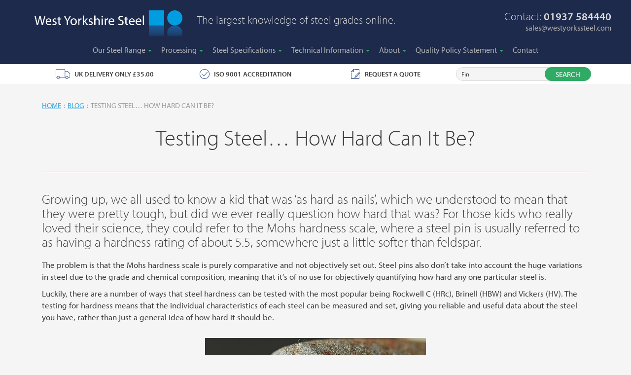

--- FILE ---
content_type: text/html; charset=UTF-8
request_url: https://www.westyorkssteel.com/blog/testing-steel-how-hard-can-it-be/
body_size: 14721
content:
<!DOCTYPE html>
<html lang="en-GB" class="no-js dev">
<head>
<!-- Google Tag Manager -->
<script>(function(w,d,s,l,i){w[l]=w[l]||[];w[l].push({'gtm.start':
new Date().getTime(),event:'gtm.js'});var f=d.getElementsByTagName(s)[0],
j=d.createElement(s),dl=l!='dataLayer'?'&l='+l:'';j.async=true;j.src=
'https://www.googletagmanager.com/gtm.js?id='+i+dl;f.parentNode.insertBefore(j,f);
})(window,document,'script','dataLayer','GTM-MBS2R9');</script>
<!-- End Google Tag Manager -->
<script>
!function(e,t,n,a,c,l,m,o,d,f,h,i){c[l]&&(d=e.createElement(t),d[n]=c[l],e[a]("head")[0].appendChild(d),e.documentElement.className+=" wf-cached"),function s(){for(d=e[a](t),f="",h=0;h<d.length;h++)i=d[h][n],i.match(m)&&(f+=i);f&&(c[l]="/**/"+f),setTimeout(s,o+=o)}()}(document,"style","innerHTML","getElementsByTagName",localStorage,"tk",/^@font|^\.tk-/,100);
  (function(d) {
    var config = {
      kitId: 'msy3ghq',
      scriptTimeout: 3000,
      async: true
    },
    h=d.documentElement,t=setTimeout(function(){h.className=h.className.replace(/\bwf-loading\b/g,"")+" wf-inactive";},config.scriptTimeout),tk=d.createElement("script"),f=false,s=d.getElementsByTagName("script")[0],a;h.className+=" wf-loading";tk.src='https://use.typekit.net/'+config.kitId+'.js';tk.async=true;tk.onload=tk.onreadystatechange=function(){a=this.readyState;if(f||a&&a!="complete"&&a!="loaded")return;f=true;clearTimeout(t);try{Typekit.load(config)}catch(e){}};s.parentNode.insertBefore(tk,s)
  })(document);
</script>
	<meta charset="UTF-8">
	<meta name="viewport" content="width=device-width, initial-scale=1">
	<link rel="profile" href="http://gmpg.org/xfn/11">
	    <!--<link rel="stylesheet" href="//maxcdn.bootstrapcdn.com/bootstrap/3.3.6/css/bootstrap.min.css" integrity="sha384-1q8mTJOASx8j1Au+a5WDVnPi2lkFfwwEAa8hDDdjZlpLegxhjVME1fgjWPGmkzs7" crossorigin="anonymous">
    <link rel="stylesheet" href="//maxcdn.bootstrapcdn.com/font-awesome/4.6.3/css/font-awesome.min.css">-->
	<meta name='robots' content='index, follow, max-image-preview:large, max-snippet:-1, max-video-preview:-1' />

	<!-- This site is optimized with the Yoast SEO plugin v26.6 - https://yoast.com/wordpress/plugins/seo/ -->
	<title>Testing Steel... How Hard Can It Be? - West Yorkshire Steel</title>
	<meta name="description" content="The problem is that the Mohs hardness scale is purely comparative and not objectively set out. Find out more here." />
	<link rel="canonical" href="https://www.westyorkssteel.com/blog/testing-steel-how-hard-can-it-be/" />
	<meta property="og:locale" content="en_GB" />
	<meta property="og:type" content="article" />
	<meta property="og:title" content="Testing Steel... How Hard Can It Be? - West Yorkshire Steel" />
	<meta property="og:description" content="The problem is that the Mohs hardness scale is purely comparative and not objectively set out. Find out more here." />
	<meta property="og:url" content="https://www.westyorkssteel.com/blog/testing-steel-how-hard-can-it-be/" />
	<meta property="og:site_name" content="West Yorkshire Steel" />
	<meta property="article:published_time" content="2016-08-16T09:15:21+00:00" />
	<meta property="article:modified_time" content="2018-03-29T11:15:50+00:00" />
	<meta property="og:image" content="https://www.westyorkssteel.com/wp-content/uploads/2016/08/640px-Vickers_anvil_diamons.jpg" />
	<meta name="author" content="Rob Ellis" />
	<meta name="twitter:card" content="summary_large_image" />
	<meta name="twitter:creator" content="@westyorkssteel" />
	<meta name="twitter:site" content="@westyorkssteel" />
	<meta name="twitter:label1" content="Written by" />
	<meta name="twitter:data1" content="Rob Ellis" />
	<meta name="twitter:label2" content="Estimated reading time" />
	<meta name="twitter:data2" content="3 minutes" />
	<script type="application/ld+json" class="yoast-schema-graph">{"@context":"https://schema.org","@graph":[{"@type":"Article","@id":"https://www.westyorkssteel.com/blog/testing-steel-how-hard-can-it-be/#article","isPartOf":{"@id":"https://www.westyorkssteel.com/blog/testing-steel-how-hard-can-it-be/"},"author":{"name":"Rob Ellis","@id":"https://www.westyorkssteel.com/#/schema/person/02c5daadcdc45c8c086214a1cb247c19"},"headline":"Testing Steel&#8230; How Hard Can It Be?","datePublished":"2016-08-16T09:15:21+00:00","dateModified":"2018-03-29T11:15:50+00:00","mainEntityOfPage":{"@id":"https://www.westyorkssteel.com/blog/testing-steel-how-hard-can-it-be/"},"wordCount":532,"publisher":{"@id":"https://www.westyorkssteel.com/#organization"},"image":{"@id":"https://www.westyorkssteel.com/blog/testing-steel-how-hard-can-it-be/#primaryimage"},"thumbnailUrl":"https://www.westyorkssteel.com/wp-content/uploads/2016/08/640px-Vickers_anvil_diamons.jpg","inLanguage":"en-GB"},{"@type":"WebPage","@id":"https://www.westyorkssteel.com/blog/testing-steel-how-hard-can-it-be/","url":"https://www.westyorkssteel.com/blog/testing-steel-how-hard-can-it-be/","name":"Testing Steel... How Hard Can It Be? - West Yorkshire Steel","isPartOf":{"@id":"https://www.westyorkssteel.com/#website"},"primaryImageOfPage":{"@id":"https://www.westyorkssteel.com/blog/testing-steel-how-hard-can-it-be/#primaryimage"},"image":{"@id":"https://www.westyorkssteel.com/blog/testing-steel-how-hard-can-it-be/#primaryimage"},"thumbnailUrl":"https://www.westyorkssteel.com/wp-content/uploads/2016/08/640px-Vickers_anvil_diamons.jpg","datePublished":"2016-08-16T09:15:21+00:00","dateModified":"2018-03-29T11:15:50+00:00","description":"The problem is that the Mohs hardness scale is purely comparative and not objectively set out. Find out more here.","breadcrumb":{"@id":"https://www.westyorkssteel.com/blog/testing-steel-how-hard-can-it-be/#breadcrumb"},"inLanguage":"en-GB","potentialAction":[{"@type":"ReadAction","target":["https://www.westyorkssteel.com/blog/testing-steel-how-hard-can-it-be/"]}]},{"@type":"ImageObject","inLanguage":"en-GB","@id":"https://www.westyorkssteel.com/blog/testing-steel-how-hard-can-it-be/#primaryimage","url":"https://www.westyorkssteel.com/wp-content/uploads/2016/08/640px-Vickers_anvil_diamons.jpg","contentUrl":"https://www.westyorkssteel.com/wp-content/uploads/2016/08/640px-Vickers_anvil_diamons.jpg","width":640,"height":426},{"@type":"BreadcrumbList","@id":"https://www.westyorkssteel.com/blog/testing-steel-how-hard-can-it-be/#breadcrumb","itemListElement":[{"@type":"ListItem","position":1,"name":"Home","item":"https://www.westyorkssteel.com/"},{"@type":"ListItem","position":2,"name":"Blog","item":"https://www.westyorkssteel.com/blog/"},{"@type":"ListItem","position":3,"name":"Testing Steel&#8230; How Hard Can It Be?"}]},{"@type":"WebSite","@id":"https://www.westyorkssteel.com/#website","url":"https://www.westyorkssteel.com/","name":"West Yorkshire Steel","description":"Quality Special Steel held on stock and delivered throughout the UK. Prompt service given by our experienced sales team. ISO Quality. UK delivery only £35","publisher":{"@id":"https://www.westyorkssteel.com/#organization"},"potentialAction":[{"@type":"SearchAction","target":{"@type":"EntryPoint","urlTemplate":"https://www.westyorkssteel.com/?s={search_term_string}"},"query-input":{"@type":"PropertyValueSpecification","valueRequired":true,"valueName":"search_term_string"}}],"inLanguage":"en-GB"},{"@type":"Organization","@id":"https://www.westyorkssteel.com/#organization","name":"West Yorkshire Steel","url":"https://www.westyorkssteel.com/","logo":{"@type":"ImageObject","inLanguage":"en-GB","@id":"https://www.westyorkssteel.com/#/schema/logo/image/","url":"https://www.westyorkssteel.com/wp-content/uploads/2018/03/wys-logo.jpg","contentUrl":"https://www.westyorkssteel.com/wp-content/uploads/2018/03/wys-logo.jpg","width":348,"height":71,"caption":"West Yorkshire Steel"},"image":{"@id":"https://www.westyorkssteel.com/#/schema/logo/image/"},"sameAs":["https://x.com/westyorkssteel"]},{"@type":"Person","@id":"https://www.westyorkssteel.com/#/schema/person/02c5daadcdc45c8c086214a1cb247c19","name":"Rob Ellis","image":{"@type":"ImageObject","inLanguage":"en-GB","@id":"https://www.westyorkssteel.com/#/schema/person/image/","url":"https://secure.gravatar.com/avatar/79970254c3e9bcadb75b6b93e1b1d7b88fe77c7195ea8dbc418a036463bfbb65?s=96&d=mm&r=g","contentUrl":"https://secure.gravatar.com/avatar/79970254c3e9bcadb75b6b93e1b1d7b88fe77c7195ea8dbc418a036463bfbb65?s=96&d=mm&r=g","caption":"Rob Ellis"}}]}</script>
	<!-- / Yoast SEO plugin. -->


<link rel='dns-prefetch' href='//secure.gravatar.com' />
<link rel='dns-prefetch' href='//stats.wp.com' />
<link rel='dns-prefetch' href='//v0.wordpress.com' />
<link rel="alternate" title="oEmbed (JSON)" type="application/json+oembed" href="https://www.westyorkssteel.com/wp-json/oembed/1.0/embed?url=https%3A%2F%2Fwww.westyorkssteel.com%2Fblog%2Ftesting-steel-how-hard-can-it-be%2F" />
<link rel="alternate" title="oEmbed (XML)" type="text/xml+oembed" href="https://www.westyorkssteel.com/wp-json/oembed/1.0/embed?url=https%3A%2F%2Fwww.westyorkssteel.com%2Fblog%2Ftesting-steel-how-hard-can-it-be%2F&#038;format=xml" />
<style id='wp-img-auto-sizes-contain-inline-css' type='text/css'>
img:is([sizes=auto i],[sizes^="auto," i]){contain-intrinsic-size:3000px 1500px}
/*# sourceURL=wp-img-auto-sizes-contain-inline-css */
</style>
<style id='wp-emoji-styles-inline-css' type='text/css'>

	img.wp-smiley, img.emoji {
		display: inline !important;
		border: none !important;
		box-shadow: none !important;
		height: 1em !important;
		width: 1em !important;
		margin: 0 0.07em !important;
		vertical-align: -0.1em !important;
		background: none !important;
		padding: 0 !important;
	}
/*# sourceURL=wp-emoji-styles-inline-css */
</style>
<style id='wp-block-library-inline-css' type='text/css'>
:root{--wp-block-synced-color:#7a00df;--wp-block-synced-color--rgb:122,0,223;--wp-bound-block-color:var(--wp-block-synced-color);--wp-editor-canvas-background:#ddd;--wp-admin-theme-color:#007cba;--wp-admin-theme-color--rgb:0,124,186;--wp-admin-theme-color-darker-10:#006ba1;--wp-admin-theme-color-darker-10--rgb:0,107,160.5;--wp-admin-theme-color-darker-20:#005a87;--wp-admin-theme-color-darker-20--rgb:0,90,135;--wp-admin-border-width-focus:2px}@media (min-resolution:192dpi){:root{--wp-admin-border-width-focus:1.5px}}.wp-element-button{cursor:pointer}:root .has-very-light-gray-background-color{background-color:#eee}:root .has-very-dark-gray-background-color{background-color:#313131}:root .has-very-light-gray-color{color:#eee}:root .has-very-dark-gray-color{color:#313131}:root .has-vivid-green-cyan-to-vivid-cyan-blue-gradient-background{background:linear-gradient(135deg,#00d084,#0693e3)}:root .has-purple-crush-gradient-background{background:linear-gradient(135deg,#34e2e4,#4721fb 50%,#ab1dfe)}:root .has-hazy-dawn-gradient-background{background:linear-gradient(135deg,#faaca8,#dad0ec)}:root .has-subdued-olive-gradient-background{background:linear-gradient(135deg,#fafae1,#67a671)}:root .has-atomic-cream-gradient-background{background:linear-gradient(135deg,#fdd79a,#004a59)}:root .has-nightshade-gradient-background{background:linear-gradient(135deg,#330968,#31cdcf)}:root .has-midnight-gradient-background{background:linear-gradient(135deg,#020381,#2874fc)}:root{--wp--preset--font-size--normal:16px;--wp--preset--font-size--huge:42px}.has-regular-font-size{font-size:1em}.has-larger-font-size{font-size:2.625em}.has-normal-font-size{font-size:var(--wp--preset--font-size--normal)}.has-huge-font-size{font-size:var(--wp--preset--font-size--huge)}.has-text-align-center{text-align:center}.has-text-align-left{text-align:left}.has-text-align-right{text-align:right}.has-fit-text{white-space:nowrap!important}#end-resizable-editor-section{display:none}.aligncenter{clear:both}.items-justified-left{justify-content:flex-start}.items-justified-center{justify-content:center}.items-justified-right{justify-content:flex-end}.items-justified-space-between{justify-content:space-between}.screen-reader-text{border:0;clip-path:inset(50%);height:1px;margin:-1px;overflow:hidden;padding:0;position:absolute;width:1px;word-wrap:normal!important}.screen-reader-text:focus{background-color:#ddd;clip-path:none;color:#444;display:block;font-size:1em;height:auto;left:5px;line-height:normal;padding:15px 23px 14px;text-decoration:none;top:5px;width:auto;z-index:100000}html :where(.has-border-color){border-style:solid}html :where([style*=border-top-color]){border-top-style:solid}html :where([style*=border-right-color]){border-right-style:solid}html :where([style*=border-bottom-color]){border-bottom-style:solid}html :where([style*=border-left-color]){border-left-style:solid}html :where([style*=border-width]){border-style:solid}html :where([style*=border-top-width]){border-top-style:solid}html :where([style*=border-right-width]){border-right-style:solid}html :where([style*=border-bottom-width]){border-bottom-style:solid}html :where([style*=border-left-width]){border-left-style:solid}html :where(img[class*=wp-image-]){height:auto;max-width:100%}:where(figure){margin:0 0 1em}html :where(.is-position-sticky){--wp-admin--admin-bar--position-offset:var(--wp-admin--admin-bar--height,0px)}@media screen and (max-width:600px){html :where(.is-position-sticky){--wp-admin--admin-bar--position-offset:0px}}

/*# sourceURL=wp-block-library-inline-css */
</style><style id='global-styles-inline-css' type='text/css'>
:root{--wp--preset--aspect-ratio--square: 1;--wp--preset--aspect-ratio--4-3: 4/3;--wp--preset--aspect-ratio--3-4: 3/4;--wp--preset--aspect-ratio--3-2: 3/2;--wp--preset--aspect-ratio--2-3: 2/3;--wp--preset--aspect-ratio--16-9: 16/9;--wp--preset--aspect-ratio--9-16: 9/16;--wp--preset--color--black: #000000;--wp--preset--color--cyan-bluish-gray: #abb8c3;--wp--preset--color--white: #ffffff;--wp--preset--color--pale-pink: #f78da7;--wp--preset--color--vivid-red: #cf2e2e;--wp--preset--color--luminous-vivid-orange: #ff6900;--wp--preset--color--luminous-vivid-amber: #fcb900;--wp--preset--color--light-green-cyan: #7bdcb5;--wp--preset--color--vivid-green-cyan: #00d084;--wp--preset--color--pale-cyan-blue: #8ed1fc;--wp--preset--color--vivid-cyan-blue: #0693e3;--wp--preset--color--vivid-purple: #9b51e0;--wp--preset--gradient--vivid-cyan-blue-to-vivid-purple: linear-gradient(135deg,rgb(6,147,227) 0%,rgb(155,81,224) 100%);--wp--preset--gradient--light-green-cyan-to-vivid-green-cyan: linear-gradient(135deg,rgb(122,220,180) 0%,rgb(0,208,130) 100%);--wp--preset--gradient--luminous-vivid-amber-to-luminous-vivid-orange: linear-gradient(135deg,rgb(252,185,0) 0%,rgb(255,105,0) 100%);--wp--preset--gradient--luminous-vivid-orange-to-vivid-red: linear-gradient(135deg,rgb(255,105,0) 0%,rgb(207,46,46) 100%);--wp--preset--gradient--very-light-gray-to-cyan-bluish-gray: linear-gradient(135deg,rgb(238,238,238) 0%,rgb(169,184,195) 100%);--wp--preset--gradient--cool-to-warm-spectrum: linear-gradient(135deg,rgb(74,234,220) 0%,rgb(151,120,209) 20%,rgb(207,42,186) 40%,rgb(238,44,130) 60%,rgb(251,105,98) 80%,rgb(254,248,76) 100%);--wp--preset--gradient--blush-light-purple: linear-gradient(135deg,rgb(255,206,236) 0%,rgb(152,150,240) 100%);--wp--preset--gradient--blush-bordeaux: linear-gradient(135deg,rgb(254,205,165) 0%,rgb(254,45,45) 50%,rgb(107,0,62) 100%);--wp--preset--gradient--luminous-dusk: linear-gradient(135deg,rgb(255,203,112) 0%,rgb(199,81,192) 50%,rgb(65,88,208) 100%);--wp--preset--gradient--pale-ocean: linear-gradient(135deg,rgb(255,245,203) 0%,rgb(182,227,212) 50%,rgb(51,167,181) 100%);--wp--preset--gradient--electric-grass: linear-gradient(135deg,rgb(202,248,128) 0%,rgb(113,206,126) 100%);--wp--preset--gradient--midnight: linear-gradient(135deg,rgb(2,3,129) 0%,rgb(40,116,252) 100%);--wp--preset--font-size--small: 13px;--wp--preset--font-size--medium: 20px;--wp--preset--font-size--large: 36px;--wp--preset--font-size--x-large: 42px;--wp--preset--spacing--20: 0.44rem;--wp--preset--spacing--30: 0.67rem;--wp--preset--spacing--40: 1rem;--wp--preset--spacing--50: 1.5rem;--wp--preset--spacing--60: 2.25rem;--wp--preset--spacing--70: 3.38rem;--wp--preset--spacing--80: 5.06rem;--wp--preset--shadow--natural: 6px 6px 9px rgba(0, 0, 0, 0.2);--wp--preset--shadow--deep: 12px 12px 50px rgba(0, 0, 0, 0.4);--wp--preset--shadow--sharp: 6px 6px 0px rgba(0, 0, 0, 0.2);--wp--preset--shadow--outlined: 6px 6px 0px -3px rgb(255, 255, 255), 6px 6px rgb(0, 0, 0);--wp--preset--shadow--crisp: 6px 6px 0px rgb(0, 0, 0);}:where(.is-layout-flex){gap: 0.5em;}:where(.is-layout-grid){gap: 0.5em;}body .is-layout-flex{display: flex;}.is-layout-flex{flex-wrap: wrap;align-items: center;}.is-layout-flex > :is(*, div){margin: 0;}body .is-layout-grid{display: grid;}.is-layout-grid > :is(*, div){margin: 0;}:where(.wp-block-columns.is-layout-flex){gap: 2em;}:where(.wp-block-columns.is-layout-grid){gap: 2em;}:where(.wp-block-post-template.is-layout-flex){gap: 1.25em;}:where(.wp-block-post-template.is-layout-grid){gap: 1.25em;}.has-black-color{color: var(--wp--preset--color--black) !important;}.has-cyan-bluish-gray-color{color: var(--wp--preset--color--cyan-bluish-gray) !important;}.has-white-color{color: var(--wp--preset--color--white) !important;}.has-pale-pink-color{color: var(--wp--preset--color--pale-pink) !important;}.has-vivid-red-color{color: var(--wp--preset--color--vivid-red) !important;}.has-luminous-vivid-orange-color{color: var(--wp--preset--color--luminous-vivid-orange) !important;}.has-luminous-vivid-amber-color{color: var(--wp--preset--color--luminous-vivid-amber) !important;}.has-light-green-cyan-color{color: var(--wp--preset--color--light-green-cyan) !important;}.has-vivid-green-cyan-color{color: var(--wp--preset--color--vivid-green-cyan) !important;}.has-pale-cyan-blue-color{color: var(--wp--preset--color--pale-cyan-blue) !important;}.has-vivid-cyan-blue-color{color: var(--wp--preset--color--vivid-cyan-blue) !important;}.has-vivid-purple-color{color: var(--wp--preset--color--vivid-purple) !important;}.has-black-background-color{background-color: var(--wp--preset--color--black) !important;}.has-cyan-bluish-gray-background-color{background-color: var(--wp--preset--color--cyan-bluish-gray) !important;}.has-white-background-color{background-color: var(--wp--preset--color--white) !important;}.has-pale-pink-background-color{background-color: var(--wp--preset--color--pale-pink) !important;}.has-vivid-red-background-color{background-color: var(--wp--preset--color--vivid-red) !important;}.has-luminous-vivid-orange-background-color{background-color: var(--wp--preset--color--luminous-vivid-orange) !important;}.has-luminous-vivid-amber-background-color{background-color: var(--wp--preset--color--luminous-vivid-amber) !important;}.has-light-green-cyan-background-color{background-color: var(--wp--preset--color--light-green-cyan) !important;}.has-vivid-green-cyan-background-color{background-color: var(--wp--preset--color--vivid-green-cyan) !important;}.has-pale-cyan-blue-background-color{background-color: var(--wp--preset--color--pale-cyan-blue) !important;}.has-vivid-cyan-blue-background-color{background-color: var(--wp--preset--color--vivid-cyan-blue) !important;}.has-vivid-purple-background-color{background-color: var(--wp--preset--color--vivid-purple) !important;}.has-black-border-color{border-color: var(--wp--preset--color--black) !important;}.has-cyan-bluish-gray-border-color{border-color: var(--wp--preset--color--cyan-bluish-gray) !important;}.has-white-border-color{border-color: var(--wp--preset--color--white) !important;}.has-pale-pink-border-color{border-color: var(--wp--preset--color--pale-pink) !important;}.has-vivid-red-border-color{border-color: var(--wp--preset--color--vivid-red) !important;}.has-luminous-vivid-orange-border-color{border-color: var(--wp--preset--color--luminous-vivid-orange) !important;}.has-luminous-vivid-amber-border-color{border-color: var(--wp--preset--color--luminous-vivid-amber) !important;}.has-light-green-cyan-border-color{border-color: var(--wp--preset--color--light-green-cyan) !important;}.has-vivid-green-cyan-border-color{border-color: var(--wp--preset--color--vivid-green-cyan) !important;}.has-pale-cyan-blue-border-color{border-color: var(--wp--preset--color--pale-cyan-blue) !important;}.has-vivid-cyan-blue-border-color{border-color: var(--wp--preset--color--vivid-cyan-blue) !important;}.has-vivid-purple-border-color{border-color: var(--wp--preset--color--vivid-purple) !important;}.has-vivid-cyan-blue-to-vivid-purple-gradient-background{background: var(--wp--preset--gradient--vivid-cyan-blue-to-vivid-purple) !important;}.has-light-green-cyan-to-vivid-green-cyan-gradient-background{background: var(--wp--preset--gradient--light-green-cyan-to-vivid-green-cyan) !important;}.has-luminous-vivid-amber-to-luminous-vivid-orange-gradient-background{background: var(--wp--preset--gradient--luminous-vivid-amber-to-luminous-vivid-orange) !important;}.has-luminous-vivid-orange-to-vivid-red-gradient-background{background: var(--wp--preset--gradient--luminous-vivid-orange-to-vivid-red) !important;}.has-very-light-gray-to-cyan-bluish-gray-gradient-background{background: var(--wp--preset--gradient--very-light-gray-to-cyan-bluish-gray) !important;}.has-cool-to-warm-spectrum-gradient-background{background: var(--wp--preset--gradient--cool-to-warm-spectrum) !important;}.has-blush-light-purple-gradient-background{background: var(--wp--preset--gradient--blush-light-purple) !important;}.has-blush-bordeaux-gradient-background{background: var(--wp--preset--gradient--blush-bordeaux) !important;}.has-luminous-dusk-gradient-background{background: var(--wp--preset--gradient--luminous-dusk) !important;}.has-pale-ocean-gradient-background{background: var(--wp--preset--gradient--pale-ocean) !important;}.has-electric-grass-gradient-background{background: var(--wp--preset--gradient--electric-grass) !important;}.has-midnight-gradient-background{background: var(--wp--preset--gradient--midnight) !important;}.has-small-font-size{font-size: var(--wp--preset--font-size--small) !important;}.has-medium-font-size{font-size: var(--wp--preset--font-size--medium) !important;}.has-large-font-size{font-size: var(--wp--preset--font-size--large) !important;}.has-x-large-font-size{font-size: var(--wp--preset--font-size--x-large) !important;}
/*# sourceURL=global-styles-inline-css */
</style>

<style id='classic-theme-styles-inline-css' type='text/css'>
/*! This file is auto-generated */
.wp-block-button__link{color:#fff;background-color:#32373c;border-radius:9999px;box-shadow:none;text-decoration:none;padding:calc(.667em + 2px) calc(1.333em + 2px);font-size:1.125em}.wp-block-file__button{background:#32373c;color:#fff;text-decoration:none}
/*# sourceURL=/wp-includes/css/classic-themes.min.css */
</style>
<link rel='stylesheet' id='hashabr-block-style-css' href='https://www.westyorkssteel.com/wp-content/plugins/hashbar-wp-notification-bar/assets/css/block-style-index.css?ver=1.7.5' type='text/css' media='all' />
<link rel='stylesheet' id='hashbar-frontend-css' href='https://www.westyorkssteel.com/wp-content/plugins/hashbar-wp-notification-bar/assets/css/frontend.css?ver=1.7.5' type='text/css' media='all' />
<link rel='stylesheet' id='megamenu-css' href='https://www.westyorkssteel.com/wp-content/uploads/maxmegamenu/style.css?ver=8456f1' type='text/css' media='all' />
<link rel='stylesheet' id='dashicons-css' href='https://www.westyorkssteel.com/wp-includes/css/dashicons.min.css?ver=6.9' type='text/css' media='all' />
<link rel='stylesheet' id='bootstrap.min.css-css' href='https://www.westyorkssteel.com/wp-content/themes/westyorkssteel/css/bootstrap.min.css?ver=6.9' type='text/css' media='all' />
<link rel='stylesheet' id='font-awesome.min.css-css' href='https://www.westyorkssteel.com/wp-content/themes/westyorkssteel/css/font-awesome.min.css?ver=6.9' type='text/css' media='all' />
<link rel='stylesheet' id='universalparallax-css' href='https://www.westyorkssteel.com/wp-content/themes/westyorkssteel/css/universal-parallax.min.css?ver=6.9' type='text/css' media='all' />
<link rel='stylesheet' id='westyorkssteel-style-css' href='https://www.westyorkssteel.com/wp-content/themes/westyorkssteel/style.css?ver=6.9' type='text/css' media='all' />
<script type="text/javascript" src="https://www.westyorkssteel.com/wp-content/themes/westyorkssteel/js/jquery-1.12.4.min.js" id="jquery-js"></script>
<script type="text/javascript" id="hashbar-frontend-js-extra">
/* <![CDATA[ */
var hashbar_localize = {"dont_show_bar_after_close":"","notification_display_time":"400","bar_keep_closed":"","cookies_expire_time":"","cookies_expire_type":""};
//# sourceURL=hashbar-frontend-js-extra
/* ]]> */
</script>
<script type="text/javascript" src="https://www.westyorkssteel.com/wp-content/plugins/hashbar-wp-notification-bar/assets/js/frontend.js?ver=1.7.5" id="hashbar-frontend-js"></script>
<script type="text/javascript" src="https://www.westyorkssteel.com/wp-content/plugins/hashbar-wp-notification-bar/assets/js/js.cookie.min.js?ver=1.7.5" id="js-cookie-js"></script>
<script type="text/javascript" src="https://www.westyorkssteel.com/wp-content/themes/westyorkssteel/js/fslightbox.js?ver=6.9" id="fslightbox-js"></script>
<link rel="https://api.w.org/" href="https://www.westyorkssteel.com/wp-json/" /><link rel="alternate" title="JSON" type="application/json" href="https://www.westyorkssteel.com/wp-json/wp/v2/posts/843" /><link rel="EditURI" type="application/rsd+xml" title="RSD" href="https://www.westyorkssteel.com/xmlrpc.php?rsd" />
<link rel='shortlink' href='https://wp.me/p8bwvL-dB' />
<meta name="ti-site-data" content="eyJyIjoiMTowITc6MCEzMDowIiwibyI6Imh0dHBzOlwvXC93d3cud2VzdHlvcmtzc3RlZWwuY29tXC93cC1hZG1pblwvYWRtaW4tYWpheC5waHA/YWN0aW9uPXRpX29ubGluZV91c2Vyc19nb29nbGUmYW1wO3A9JTJGYmxvZyUyRnRlc3Rpbmctc3RlZWwtaG93LWhhcmQtY2FuLWl0LWJlJTJGJmFtcDtfd3Bub25jZT1mMjRiZmYwYzgzIn0=" />	<style>img#wpstats{display:none}</style>
		<style type="text/css">/** Mega Menu CSS: fs **/</style>
    <!--<link rel="stylesheet" href="https://www.westyorkssteel.com/wp-content/themes/westyorkssteel/megamenu.css">-->
    <!--<script src="https://use.typekit.net/msy3ghq.js"></script>
	<script>try{Typekit.load({ async: false/*true*/ });}catch(e){}</script>-->
</head>

<body class="wp-singular post-template-default single single-post postid-843 single-format-standard wp-theme-westyorkssteel mega-menu-main">
<!-- Google Tag Manager (noscript) -->
<noscript><iframe src="https://www.googletagmanager.com/ns.html?id=GTM-MBS2R9"
height="0" width="0" style="display:none;visibility:hidden"></iframe></noscript>
<!-- End Google Tag Manager (noscript) -->

<section class="header navbar-fixed-top">
<div class="container">
	<div class="row full-header">
		<div class="col-xs-12 col-sm-7 col-md-9 logo"><a class="big" href="https://www.westyorkssteel.com"><img src="https://www.westyorkssteel.com/wp-content/themes/westyorkssteel/images/wys-logo.png" alt="West Yorkshire Steel"></a><span>The largest knowledge of steel grades online.</span></div>
		<div class="col-sm-5 col-md-3 contact"><p class="tel">Contact: <a href="tel:+441937584440">01937 584440</a></p><p class="email"><a href="mailto:sales@westyorkssteel.com">sales@westyorkssteel.com</a></p></div>
    </div>
	<div class="row minimised-header">
		<div class="col-xs-12 col-sm-7 col-md-9 logo"><a class="small" href="https://www.westyorkssteel.com"><img src="https://www.westyorkssteel.com/wp-content/themes/westyorkssteel/images/wys-logo.png" alt="West Yorkshire Steel"></a></div>
    </div>
</div>
						    <nav class="navbar navbar-inverse">
      <div class="container">
        <div class="navbar-header">
          <button type="button" class="navbar-toggle collapsed" data-toggle="collapse" data-target="#navbar" aria-expanded="false" aria-controls="navbar">
            <span class="sr-only">Toggle navigation</span>
            <span class="icon-bar"></span>
            <span class="icon-bar"></span>
            <span class="icon-bar"></span>
          </button>
        </div>
<div id="navbar" class="navbar-collapse collapse"><ul id="menu-main-menu" class="nav navbar-nav"><li id="menu-item-2808" class="menu-item menu-item-type-post_type menu-item-object-page menu-item-has-children menu-item-2808 dropdown"><a title="Our Steel Range" href="https://www.westyorkssteel.com/our-steel-range/" data-toggle="dropdown" class="dropdown-toggle" aria-haspopup="true">Our Steel Range <span class="caret"></span></a>
<ul role="menu" class=" dropdown-menu">
	<li id="menu-item-2809" class="path-selected menu-item menu-item-type-post_type menu-item-object-page menu-item-2809"><a title="Our Steel Range" href="https://www.westyorkssteel.com/our-steel-range/">Our Steel Range</a></li>
	<li id="menu-item-2775" class="menu-item menu-item-type-post_type menu-item-object-page menu-item-2775"><a title="Tool Steel" href="https://www.westyorkssteel.com/tool-steel/">Tool Steel</a></li>
	<li id="menu-item-2760" class="menu-item menu-item-type-post_type menu-item-object-page menu-item-2760"><a title="Stainless Steel" href="https://www.westyorkssteel.com/stainless-steel/">Stainless Steel</a></li>
	<li id="menu-item-2761" class="menu-item menu-item-type-post_type menu-item-object-page menu-item-2761"><a title="Alloy Steel" href="https://www.westyorkssteel.com/alloy-steel/">Alloy Steel</a></li>
	<li id="menu-item-2762" class="menu-item menu-item-type-post_type menu-item-object-page menu-item-2762"><a title="Carbon Steel" href="https://www.westyorkssteel.com/carbon-steel/">Carbon Steel</a></li>
	<li id="menu-item-2763" class="menu-item menu-item-type-post_type menu-item-object-page menu-item-2763"><a title="Spring Steel" href="https://www.westyorkssteel.com/spring-steel/">Spring Steel</a></li>
	<li id="menu-item-2764" class="menu-item menu-item-type-post_type menu-item-object-page menu-item-2764"><a title="Manganese Steel" href="https://www.westyorkssteel.com/manganese-steel/">Manganese Steel</a></li>
	<li id="menu-item-2765" class="menu-item menu-item-type-post_type menu-item-object-page menu-item-2765"><a title="Cast Iron Bar" href="https://www.westyorkssteel.com/cast-iron-bar/">Cast Iron Bar</a></li>
	<li id="menu-item-2767" class="menu-item menu-item-type-post_type menu-item-object-page menu-item-2767"><a title="High Speed Steel" href="https://www.westyorkssteel.com/tool-steel/high-speed-steel/">High Speed Steel</a></li>
	<li id="menu-item-2768" class="menu-item menu-item-type-post_type menu-item-object-page menu-item-2768"><a title="High Speed Steel Tool Bits" href="https://www.westyorkssteel.com/tool-steel/tool-bits/">High Speed Steel Tool Bits</a></li>
	<li id="menu-item-2769" class="menu-item menu-item-type-post_type menu-item-object-page menu-item-2769"><a title="Gauge Plate &#038; Ground Flat Stock" href="https://www.westyorkssteel.com/tool-steel/gauge-plate-ground-flat-stock/">Gauge Plate &#038; Ground Flat Stock</a></li>
	<li id="menu-item-2770" class="menu-item menu-item-type-post_type menu-item-object-page menu-item-2770"><a title="Silver Steel" href="https://www.westyorkssteel.com/tool-steel/silver-steel-bar/">Silver Steel</a></li>
	<li id="menu-item-2771" class="menu-item menu-item-type-post_type menu-item-object-page menu-item-2771"><a title="Key Steel" href="https://www.westyorkssteel.com/carbon-steel/key-steel/">Key Steel</a></li>
	<li id="menu-item-2766" class="menu-item menu-item-type-post_type menu-item-object-page menu-item-2766"><a title="Non Ferrous Metals" href="https://www.westyorkssteel.com/non-ferrous-metals/">Non Ferrous Metals</a></li>
</ul>
</li>
<li id="menu-item-2727" class="menu-item menu-item-type-post_type menu-item-object-page menu-item-has-children menu-item-2727 dropdown"><a title="Processing" href="https://www.westyorkssteel.com/processing/" data-toggle="dropdown" class="dropdown-toggle" aria-haspopup="true">Processing <span class="caret"></span></a>
<ul role="menu" class=" dropdown-menu">
	<li id="menu-item-2778" class="path-selected menu-item menu-item-type-post_type menu-item-object-page menu-item-2778"><a title="Processing" href="https://www.westyorkssteel.com/processing/">Processing</a></li>
	<li id="menu-item-2743" class="menu-item menu-item-type-post_type menu-item-object-page menu-item-2743"><a title="Bandsaw Cutting" href="https://www.westyorkssteel.com/processing/bandsaw-cutting/">Bandsaw Cutting</a></li>
	<li id="menu-item-2744" class="menu-item menu-item-type-post_type menu-item-object-page menu-item-2744"><a title="Flame Cut Steel" href="https://www.westyorkssteel.com/processing/flame-cutting/">Flame Cut Steel</a></li>
	<li id="menu-item-2745" class="menu-item menu-item-type-post_type menu-item-object-page menu-item-2745"><a title="Plasma Cut Stainless" href="https://www.westyorkssteel.com/processing/plasma-cut-stainless/">Plasma Cut Stainless</a></li>
	<li id="menu-item-2746" class="menu-item menu-item-type-post_type menu-item-object-page menu-item-2746"><a title="Ground Bar" href="https://www.westyorkssteel.com/processing/ground-bar/">Ground Bar</a></li>
	<li id="menu-item-2747" class="menu-item menu-item-type-post_type menu-item-object-page menu-item-2747"><a title="Precision Ground Steel Plate" href="https://www.westyorkssteel.com/processing/precision-ground-plate/">Precision Ground Steel Plate</a></li>
	<li id="menu-item-2748" class="menu-item menu-item-type-post_type menu-item-object-page menu-item-2748"><a title="Lumsden Ground Steel Plate" href="https://www.westyorkssteel.com/processing/lumsden-ground-plate/">Lumsden Ground Steel Plate</a></li>
</ul>
</li>
<li id="menu-item-2728" class="menu-item menu-item-type-post_type menu-item-object-page menu-item-has-children menu-item-2728 dropdown"><a title="Steel Specifications" href="https://www.westyorkssteel.com/steel-specifications/" data-toggle="dropdown" class="dropdown-toggle" aria-haspopup="true">Steel Specifications <span class="caret"></span></a>
<ul role="menu" class=" dropdown-menu">
	<li id="menu-item-2779" class="path-selected menu-item menu-item-type-post_type menu-item-object-page menu-item-2779"><a title="Steel Specifications" href="https://www.westyorkssteel.com/steel-specifications/">Steel Specifications</a></li>
	<li id="menu-item-2752" class="menu-item menu-item-type-post_type menu-item-object-page menu-item-2752"><a title="Werkstoff Standards" href="https://www.westyorkssteel.com/steel-specifications/werkstoff-standards/">Werkstoff Standards</a></li>
	<li id="menu-item-2753" class="menu-item menu-item-type-post_type menu-item-object-page menu-item-2753"><a title="DIN Standards" href="https://www.westyorkssteel.com/steel-specifications/din-standards/">DIN Standards</a></li>
	<li id="menu-item-2754" class="menu-item menu-item-type-post_type menu-item-object-page menu-item-2754"><a title="BS Steel" href="https://www.westyorkssteel.com/steel-specifications/bs-steel/">BS Steel</a></li>
	<li id="menu-item-2755" class="menu-item menu-item-type-post_type menu-item-object-page menu-item-2755"><a title="EN Steel" href="https://www.westyorkssteel.com/steel-specifications/en-steel/">EN Steel</a></li>
	<li id="menu-item-2756" class="menu-item menu-item-type-post_type menu-item-object-page menu-item-2756"><a title="AISI Steel" href="https://www.westyorkssteel.com/steel-specifications/aisi-steel/">AISI Steel</a></li>
	<li id="menu-item-2757" class="menu-item menu-item-type-post_type menu-item-object-page menu-item-2757"><a title="ASTM Steel" href="https://www.westyorkssteel.com/steel-specifications/astm-steel/">ASTM Steel</a></li>
	<li id="menu-item-2758" class="menu-item menu-item-type-post_type menu-item-object-page menu-item-2758"><a title="UNS Steel" href="https://www.westyorkssteel.com/steel-specifications/uns-steel/">UNS Steel</a></li>
	<li id="menu-item-2749" class="menu-item menu-item-type-post_type menu-item-object-page menu-item-2749"><a title="International Standards" href="https://www.westyorkssteel.com/steel-specifications/international-standards/">International Standards</a></li>
	<li id="menu-item-2750" class="menu-item menu-item-type-post_type menu-item-object-page menu-item-2750"><a title="National Standards" href="https://www.westyorkssteel.com/steel-specifications/national-standards/">National Standards</a></li>
	<li id="menu-item-2751" class="menu-item menu-item-type-post_type menu-item-object-page menu-item-2751"><a title="Tool Steel Names" href="https://www.westyorkssteel.com/steel-specifications/tool-steel-brand-names/">Tool Steel Names</a></li>
</ul>
</li>
<li id="menu-item-2729" class="menu-item menu-item-type-post_type menu-item-object-page menu-item-has-children menu-item-2729 dropdown"><a title="Technical Information" href="https://www.westyorkssteel.com/technical-information/" data-toggle="dropdown" class="dropdown-toggle" aria-haspopup="true">Technical Information <span class="caret"></span></a>
<ul role="menu" class=" dropdown-menu">
	<li id="menu-item-2780" class="path-selected menu-item menu-item-type-post_type menu-item-object-page menu-item-2780"><a title="Technical Information" href="https://www.westyorkssteel.com/technical-information/">Technical Information</a></li>
	<li id="menu-item-2789" class="menu-item menu-item-type-post_type menu-item-object-page menu-item-2789"><a title="Tensile/Yield Conversion Calculator" href="https://www.westyorkssteel.com/technical-information/tensile-yield-strength-unit-conversion-calculator/">Tensile/Yield Conversion Calculator</a></li>
	<li id="menu-item-2812" class="menu-item menu-item-type-post_type menu-item-object-page menu-item-2812"><a title="Steel Hardness Converter" href="https://www.westyorkssteel.com/technical-information/steel-hardness-converter/">Steel Hardness Converter</a></li>
	<li id="menu-item-2813" class="menu-item menu-item-type-post_type menu-item-object-page menu-item-2813"><a title="Steel Weight Calculator" href="https://www.westyorkssteel.com/technical-information/steel-weight-calculator/">Steel Weight Calculator</a></li>
	<li id="menu-item-2738" class="menu-item menu-item-type-post_type menu-item-object-page menu-item-2738"><a title="Heat Treatment" href="https://www.westyorkssteel.com/technical-information/steel-heat-treatment/">Heat Treatment</a></li>
	<li id="menu-item-2740" class="menu-item menu-item-type-post_type menu-item-object-page menu-item-2740"><a title="Elements in Steel" href="https://www.westyorkssteel.com/technical-information/elementsin-steel/">Elements in Steel</a></li>
	<li id="menu-item-2741" class="menu-item menu-item-type-post_type menu-item-object-page menu-item-2741"><a title="Glossary of Steel Terms" href="https://www.westyorkssteel.com/technical-information/glossaryof-steel-terms/">Glossary of Steel Terms</a></li>
	<li id="menu-item-2742" class="menu-item menu-item-type-post_type menu-item-object-page menu-item-2742"><a title="Ground Bar Tolerances" href="https://www.westyorkssteel.com/technical-information/ground-bar-tolerances/">Ground Bar Tolerances</a></li>
</ul>
</li>
<li id="menu-item-2730" class="menu-item menu-item-type-post_type menu-item-object-page menu-item-has-children menu-item-2730 dropdown"><a title="About" href="https://www.westyorkssteel.com/about-us/" data-toggle="dropdown" class="dropdown-toggle" aria-haspopup="true">About <span class="caret"></span></a>
<ul role="menu" class=" dropdown-menu">
	<li id="menu-item-2781" class="path-selected menu-item menu-item-type-post_type menu-item-object-page menu-item-2781"><a title="About West Yorkshire Steel" href="https://www.westyorkssteel.com/about-us/">About West Yorkshire Steel</a></li>
	<li id="menu-item-2733" class="menu-item menu-item-type-post_type menu-item-object-page menu-item-2733"><a title="Delivery" href="https://www.westyorkssteel.com/about-us/shipping-policy/">Delivery</a></li>
	<li id="menu-item-3261" class="menu-item menu-item-type-post_type menu-item-object-page menu-item-3261"><a title="Gallery" href="https://www.westyorkssteel.com/gallery/">Gallery</a></li>
	<li id="menu-item-2732" class="menu-item menu-item-type-post_type menu-item-object-page current_page_parent menu-item-2732"><a title="Blog" href="https://www.westyorkssteel.com/blog/">Blog</a></li>
	<li id="menu-item-3252" class="menu-item menu-item-type-post_type menu-item-object-page menu-item-3252"><a title="FAQs" href="https://www.westyorkssteel.com/about-us/faqs/">FAQs</a></li>
	<li id="menu-item-2734" class="menu-item menu-item-type-post_type menu-item-object-page menu-item-2734"><a title="Terms and Conditions" href="https://www.westyorkssteel.com/about-us/terms-and-conditions/">Terms and Conditions</a></li>
	<li id="menu-item-3039" class="menu-item menu-item-type-post_type menu-item-object-page menu-item-3039"><a title="GDPR Policy" href="https://www.westyorkssteel.com/about-us/gdpr-policy/">GDPR Policy</a></li>
	<li id="menu-item-2735" class="menu-item menu-item-type-post_type menu-item-object-page menu-item-2735"><a title="Privacy and Cookie Policy" href="https://www.westyorkssteel.com/about-us/privacy-and-cookie-policy/">Privacy and Cookie Policy</a></li>
	<li id="menu-item-3214" class="menu-item menu-item-type-post_type menu-item-object-page menu-item-3214"><a title="Sitemap" href="https://www.westyorkssteel.com/sitemap/">Sitemap</a></li>
</ul>
</li>
<li id="menu-item-3225" class="menu-item menu-item-type-post_type menu-item-object-page menu-item-has-children menu-item-3225 dropdown"><a title="Quality Policy Statement" href="https://www.westyorkssteel.com/quality/" data-toggle="dropdown" class="dropdown-toggle" aria-haspopup="true">Quality Policy Statement <span class="caret"></span></a>
<ul role="menu" class=" dropdown-menu">
	<li id="menu-item-3233" class="path-selected menu-item menu-item-type-post_type menu-item-object-page menu-item-3233"><a title="Quality Policy Statement" href="https://www.westyorkssteel.com/quality/">Quality Policy Statement</a></li>
	<li id="menu-item-3234" class="menu-item menu-item-type-custom menu-item-object-custom menu-item-3234"><a title="ISO 9001 Certificate" target="_blank" href="https://www.westyorkssteel.com/documents/West-Yorkshire-Steel-ISO-9001-Certificate.pdf">ISO 9001 Certificate</a></li>
	<li id="menu-item-3229" class="menu-item menu-item-type-post_type menu-item-object-page menu-item-3229"><a title="Health &#038; Safety Policy" href="https://www.westyorkssteel.com/quality/health-safety-policy/">Health &#038; Safety Policy</a></li>
	<li id="menu-item-3228" class="menu-item menu-item-type-post_type menu-item-object-page menu-item-3228"><a title="Environmental Policy" href="https://www.westyorkssteel.com/quality/environmental-policy/">Environmental Policy</a></li>
	<li id="menu-item-3226" class="menu-item menu-item-type-post_type menu-item-object-page menu-item-3226"><a title="Anti Slavery Policy" href="https://www.westyorkssteel.com/quality/anti-slavery-policy/">Anti Slavery Policy</a></li>
	<li id="menu-item-3227" class="menu-item menu-item-type-post_type menu-item-object-page menu-item-3227"><a title="Conflict Materials Policy" href="https://www.westyorkssteel.com/quality/conflict-materials-policy/">Conflict Materials Policy</a></li>
	<li id="menu-item-3231" class="menu-item menu-item-type-post_type menu-item-object-page menu-item-3231"><a title="RoHS Policy" href="https://www.westyorkssteel.com/quality/rohs-policy/">RoHS Policy</a></li>
	<li id="menu-item-3232" class="menu-item menu-item-type-post_type menu-item-object-page menu-item-3232"><a title="REACH Policy" href="https://www.westyorkssteel.com/quality/reach-policy/">REACH Policy</a></li>
	<li id="menu-item-3230" class="menu-item menu-item-type-post_type menu-item-object-page menu-item-3230"><a title="Material Certification" href="https://www.westyorkssteel.com/quality/material-certification/">Material Certification</a></li>
</ul>
</li>
<li id="menu-item-2731" class="icon menu-item menu-item-type-post_type menu-item-object-page menu-item-2731"><a title="Contact" href="https://www.westyorkssteel.com/contact-us/">Contact</a></li>
</ul></div>      </div>
    </nav>
    <nav class="navbar navbar-inverse minimised">
      <div class="container">
        <div class="navbar-header">
          <button type="button" class="navbar-toggle collapsed" data-toggle="collapse" data-target="#navbar" aria-expanded="false" aria-controls="navbar">
            <span class="sr-only">Toggle navigation</span>
            <span class="icon-bar"></span>
            <span class="icon-bar"></span>
            <span class="icon-bar"></span>
          </button>
        </div>
<div id="navbar" class="navbar-collapse collapse"><ul id="menu-main-menu-1" class="nav navbar-nav"><li class="menu-item menu-item-type-post_type menu-item-object-page menu-item-has-children menu-item-2808 dropdown"><a title="Our Steel Range" href="https://www.westyorkssteel.com/our-steel-range/" data-toggle="dropdown" class="dropdown-toggle" aria-haspopup="true">Our Steel Range <span class="caret"></span></a>
<ul role="menu" class=" dropdown-menu">
	<li class="path-selected menu-item menu-item-type-post_type menu-item-object-page menu-item-2809"><a title="Our Steel Range" href="https://www.westyorkssteel.com/our-steel-range/">Our Steel Range</a></li>
	<li class="menu-item menu-item-type-post_type menu-item-object-page menu-item-2775"><a title="Tool Steel" href="https://www.westyorkssteel.com/tool-steel/">Tool Steel</a></li>
	<li class="menu-item menu-item-type-post_type menu-item-object-page menu-item-2760"><a title="Stainless Steel" href="https://www.westyorkssteel.com/stainless-steel/">Stainless Steel</a></li>
	<li class="menu-item menu-item-type-post_type menu-item-object-page menu-item-2761"><a title="Alloy Steel" href="https://www.westyorkssteel.com/alloy-steel/">Alloy Steel</a></li>
	<li class="menu-item menu-item-type-post_type menu-item-object-page menu-item-2762"><a title="Carbon Steel" href="https://www.westyorkssteel.com/carbon-steel/">Carbon Steel</a></li>
	<li class="menu-item menu-item-type-post_type menu-item-object-page menu-item-2763"><a title="Spring Steel" href="https://www.westyorkssteel.com/spring-steel/">Spring Steel</a></li>
	<li class="menu-item menu-item-type-post_type menu-item-object-page menu-item-2764"><a title="Manganese Steel" href="https://www.westyorkssteel.com/manganese-steel/">Manganese Steel</a></li>
	<li class="menu-item menu-item-type-post_type menu-item-object-page menu-item-2765"><a title="Cast Iron Bar" href="https://www.westyorkssteel.com/cast-iron-bar/">Cast Iron Bar</a></li>
	<li class="menu-item menu-item-type-post_type menu-item-object-page menu-item-2767"><a title="High Speed Steel" href="https://www.westyorkssteel.com/tool-steel/high-speed-steel/">High Speed Steel</a></li>
	<li class="menu-item menu-item-type-post_type menu-item-object-page menu-item-2768"><a title="High Speed Steel Tool Bits" href="https://www.westyorkssteel.com/tool-steel/tool-bits/">High Speed Steel Tool Bits</a></li>
	<li class="menu-item menu-item-type-post_type menu-item-object-page menu-item-2769"><a title="Gauge Plate &#038; Ground Flat Stock" href="https://www.westyorkssteel.com/tool-steel/gauge-plate-ground-flat-stock/">Gauge Plate &#038; Ground Flat Stock</a></li>
	<li class="menu-item menu-item-type-post_type menu-item-object-page menu-item-2770"><a title="Silver Steel" href="https://www.westyorkssteel.com/tool-steel/silver-steel-bar/">Silver Steel</a></li>
	<li class="menu-item menu-item-type-post_type menu-item-object-page menu-item-2771"><a title="Key Steel" href="https://www.westyorkssteel.com/carbon-steel/key-steel/">Key Steel</a></li>
	<li class="menu-item menu-item-type-post_type menu-item-object-page menu-item-2766"><a title="Non Ferrous Metals" href="https://www.westyorkssteel.com/non-ferrous-metals/">Non Ferrous Metals</a></li>
</ul>
</li>
<li class="menu-item menu-item-type-post_type menu-item-object-page menu-item-has-children menu-item-2727 dropdown"><a title="Processing" href="https://www.westyorkssteel.com/processing/" data-toggle="dropdown" class="dropdown-toggle" aria-haspopup="true">Processing <span class="caret"></span></a>
<ul role="menu" class=" dropdown-menu">
	<li class="path-selected menu-item menu-item-type-post_type menu-item-object-page menu-item-2778"><a title="Processing" href="https://www.westyorkssteel.com/processing/">Processing</a></li>
	<li class="menu-item menu-item-type-post_type menu-item-object-page menu-item-2743"><a title="Bandsaw Cutting" href="https://www.westyorkssteel.com/processing/bandsaw-cutting/">Bandsaw Cutting</a></li>
	<li class="menu-item menu-item-type-post_type menu-item-object-page menu-item-2744"><a title="Flame Cut Steel" href="https://www.westyorkssteel.com/processing/flame-cutting/">Flame Cut Steel</a></li>
	<li class="menu-item menu-item-type-post_type menu-item-object-page menu-item-2745"><a title="Plasma Cut Stainless" href="https://www.westyorkssteel.com/processing/plasma-cut-stainless/">Plasma Cut Stainless</a></li>
	<li class="menu-item menu-item-type-post_type menu-item-object-page menu-item-2746"><a title="Ground Bar" href="https://www.westyorkssteel.com/processing/ground-bar/">Ground Bar</a></li>
	<li class="menu-item menu-item-type-post_type menu-item-object-page menu-item-2747"><a title="Precision Ground Steel Plate" href="https://www.westyorkssteel.com/processing/precision-ground-plate/">Precision Ground Steel Plate</a></li>
	<li class="menu-item menu-item-type-post_type menu-item-object-page menu-item-2748"><a title="Lumsden Ground Steel Plate" href="https://www.westyorkssteel.com/processing/lumsden-ground-plate/">Lumsden Ground Steel Plate</a></li>
</ul>
</li>
<li class="menu-item menu-item-type-post_type menu-item-object-page menu-item-has-children menu-item-2728 dropdown"><a title="Steel Specifications" href="https://www.westyorkssteel.com/steel-specifications/" data-toggle="dropdown" class="dropdown-toggle" aria-haspopup="true">Steel Specifications <span class="caret"></span></a>
<ul role="menu" class=" dropdown-menu">
	<li class="path-selected menu-item menu-item-type-post_type menu-item-object-page menu-item-2779"><a title="Steel Specifications" href="https://www.westyorkssteel.com/steel-specifications/">Steel Specifications</a></li>
	<li class="menu-item menu-item-type-post_type menu-item-object-page menu-item-2752"><a title="Werkstoff Standards" href="https://www.westyorkssteel.com/steel-specifications/werkstoff-standards/">Werkstoff Standards</a></li>
	<li class="menu-item menu-item-type-post_type menu-item-object-page menu-item-2753"><a title="DIN Standards" href="https://www.westyorkssteel.com/steel-specifications/din-standards/">DIN Standards</a></li>
	<li class="menu-item menu-item-type-post_type menu-item-object-page menu-item-2754"><a title="BS Steel" href="https://www.westyorkssteel.com/steel-specifications/bs-steel/">BS Steel</a></li>
	<li class="menu-item menu-item-type-post_type menu-item-object-page menu-item-2755"><a title="EN Steel" href="https://www.westyorkssteel.com/steel-specifications/en-steel/">EN Steel</a></li>
	<li class="menu-item menu-item-type-post_type menu-item-object-page menu-item-2756"><a title="AISI Steel" href="https://www.westyorkssteel.com/steel-specifications/aisi-steel/">AISI Steel</a></li>
	<li class="menu-item menu-item-type-post_type menu-item-object-page menu-item-2757"><a title="ASTM Steel" href="https://www.westyorkssteel.com/steel-specifications/astm-steel/">ASTM Steel</a></li>
	<li class="menu-item menu-item-type-post_type menu-item-object-page menu-item-2758"><a title="UNS Steel" href="https://www.westyorkssteel.com/steel-specifications/uns-steel/">UNS Steel</a></li>
	<li class="menu-item menu-item-type-post_type menu-item-object-page menu-item-2749"><a title="International Standards" href="https://www.westyorkssteel.com/steel-specifications/international-standards/">International Standards</a></li>
	<li class="menu-item menu-item-type-post_type menu-item-object-page menu-item-2750"><a title="National Standards" href="https://www.westyorkssteel.com/steel-specifications/national-standards/">National Standards</a></li>
	<li class="menu-item menu-item-type-post_type menu-item-object-page menu-item-2751"><a title="Tool Steel Names" href="https://www.westyorkssteel.com/steel-specifications/tool-steel-brand-names/">Tool Steel Names</a></li>
</ul>
</li>
<li class="menu-item menu-item-type-post_type menu-item-object-page menu-item-has-children menu-item-2729 dropdown"><a title="Technical Information" href="https://www.westyorkssteel.com/technical-information/" data-toggle="dropdown" class="dropdown-toggle" aria-haspopup="true">Technical Information <span class="caret"></span></a>
<ul role="menu" class=" dropdown-menu">
	<li class="path-selected menu-item menu-item-type-post_type menu-item-object-page menu-item-2780"><a title="Technical Information" href="https://www.westyorkssteel.com/technical-information/">Technical Information</a></li>
	<li class="menu-item menu-item-type-post_type menu-item-object-page menu-item-2789"><a title="Tensile/Yield Conversion Calculator" href="https://www.westyorkssteel.com/technical-information/tensile-yield-strength-unit-conversion-calculator/">Tensile/Yield Conversion Calculator</a></li>
	<li class="menu-item menu-item-type-post_type menu-item-object-page menu-item-2812"><a title="Steel Hardness Converter" href="https://www.westyorkssteel.com/technical-information/steel-hardness-converter/">Steel Hardness Converter</a></li>
	<li class="menu-item menu-item-type-post_type menu-item-object-page menu-item-2813"><a title="Steel Weight Calculator" href="https://www.westyorkssteel.com/technical-information/steel-weight-calculator/">Steel Weight Calculator</a></li>
	<li class="menu-item menu-item-type-post_type menu-item-object-page menu-item-2738"><a title="Heat Treatment" href="https://www.westyorkssteel.com/technical-information/steel-heat-treatment/">Heat Treatment</a></li>
	<li class="menu-item menu-item-type-post_type menu-item-object-page menu-item-2740"><a title="Elements in Steel" href="https://www.westyorkssteel.com/technical-information/elementsin-steel/">Elements in Steel</a></li>
	<li class="menu-item menu-item-type-post_type menu-item-object-page menu-item-2741"><a title="Glossary of Steel Terms" href="https://www.westyorkssteel.com/technical-information/glossaryof-steel-terms/">Glossary of Steel Terms</a></li>
	<li class="menu-item menu-item-type-post_type menu-item-object-page menu-item-2742"><a title="Ground Bar Tolerances" href="https://www.westyorkssteel.com/technical-information/ground-bar-tolerances/">Ground Bar Tolerances</a></li>
</ul>
</li>
<li class="menu-item menu-item-type-post_type menu-item-object-page menu-item-has-children menu-item-2730 dropdown"><a title="About" href="https://www.westyorkssteel.com/about-us/" data-toggle="dropdown" class="dropdown-toggle" aria-haspopup="true">About <span class="caret"></span></a>
<ul role="menu" class=" dropdown-menu">
	<li class="path-selected menu-item menu-item-type-post_type menu-item-object-page menu-item-2781"><a title="About West Yorkshire Steel" href="https://www.westyorkssteel.com/about-us/">About West Yorkshire Steel</a></li>
	<li class="menu-item menu-item-type-post_type menu-item-object-page menu-item-2733"><a title="Delivery" href="https://www.westyorkssteel.com/about-us/shipping-policy/">Delivery</a></li>
	<li class="menu-item menu-item-type-post_type menu-item-object-page menu-item-3261"><a title="Gallery" href="https://www.westyorkssteel.com/gallery/">Gallery</a></li>
	<li class="menu-item menu-item-type-post_type menu-item-object-page current_page_parent menu-item-2732"><a title="Blog" href="https://www.westyorkssteel.com/blog/">Blog</a></li>
	<li class="menu-item menu-item-type-post_type menu-item-object-page menu-item-3252"><a title="FAQs" href="https://www.westyorkssteel.com/about-us/faqs/">FAQs</a></li>
	<li class="menu-item menu-item-type-post_type menu-item-object-page menu-item-2734"><a title="Terms and Conditions" href="https://www.westyorkssteel.com/about-us/terms-and-conditions/">Terms and Conditions</a></li>
	<li class="menu-item menu-item-type-post_type menu-item-object-page menu-item-3039"><a title="GDPR Policy" href="https://www.westyorkssteel.com/about-us/gdpr-policy/">GDPR Policy</a></li>
	<li class="menu-item menu-item-type-post_type menu-item-object-page menu-item-2735"><a title="Privacy and Cookie Policy" href="https://www.westyorkssteel.com/about-us/privacy-and-cookie-policy/">Privacy and Cookie Policy</a></li>
	<li class="menu-item menu-item-type-post_type menu-item-object-page menu-item-3214"><a title="Sitemap" href="https://www.westyorkssteel.com/sitemap/">Sitemap</a></li>
</ul>
</li>
<li class="menu-item menu-item-type-post_type menu-item-object-page menu-item-has-children menu-item-3225 dropdown"><a title="Quality Policy Statement" href="https://www.westyorkssteel.com/quality/" data-toggle="dropdown" class="dropdown-toggle" aria-haspopup="true">Quality Policy Statement <span class="caret"></span></a>
<ul role="menu" class=" dropdown-menu">
	<li class="path-selected menu-item menu-item-type-post_type menu-item-object-page menu-item-3233"><a title="Quality Policy Statement" href="https://www.westyorkssteel.com/quality/">Quality Policy Statement</a></li>
	<li class="menu-item menu-item-type-custom menu-item-object-custom menu-item-3234"><a title="ISO 9001 Certificate" target="_blank" href="https://www.westyorkssteel.com/documents/West-Yorkshire-Steel-ISO-9001-Certificate.pdf">ISO 9001 Certificate</a></li>
	<li class="menu-item menu-item-type-post_type menu-item-object-page menu-item-3229"><a title="Health &#038; Safety Policy" href="https://www.westyorkssteel.com/quality/health-safety-policy/">Health &#038; Safety Policy</a></li>
	<li class="menu-item menu-item-type-post_type menu-item-object-page menu-item-3228"><a title="Environmental Policy" href="https://www.westyorkssteel.com/quality/environmental-policy/">Environmental Policy</a></li>
	<li class="menu-item menu-item-type-post_type menu-item-object-page menu-item-3226"><a title="Anti Slavery Policy" href="https://www.westyorkssteel.com/quality/anti-slavery-policy/">Anti Slavery Policy</a></li>
	<li class="menu-item menu-item-type-post_type menu-item-object-page menu-item-3227"><a title="Conflict Materials Policy" href="https://www.westyorkssteel.com/quality/conflict-materials-policy/">Conflict Materials Policy</a></li>
	<li class="menu-item menu-item-type-post_type menu-item-object-page menu-item-3231"><a title="RoHS Policy" href="https://www.westyorkssteel.com/quality/rohs-policy/">RoHS Policy</a></li>
	<li class="menu-item menu-item-type-post_type menu-item-object-page menu-item-3232"><a title="REACH Policy" href="https://www.westyorkssteel.com/quality/reach-policy/">REACH Policy</a></li>
	<li class="menu-item menu-item-type-post_type menu-item-object-page menu-item-3230"><a title="Material Certification" href="https://www.westyorkssteel.com/quality/material-certification/">Material Certification</a></li>
</ul>
</li>
<li class="icon menu-item menu-item-type-post_type menu-item-object-page menu-item-2731"><a title="Contact" href="https://www.westyorkssteel.com/contact-us/">Contact</a></li>
</ul></div><a title="Contact" href="https://www.westyorkssteel.com/contact-us/"><img class="icon-tel" src="https://www.westyorkssteel.com/wp-content/themes/westyorkssteel/images/icon-tel.svg" alt="Contact Us"></a>
<a title="Email" href="mailto:sales@westyorkssteel.com"><img class="icon-email" src="https://www.westyorkssteel.com/wp-content/themes/westyorkssteel/images/icon-email.svg" alt="Email Us"></a></li>
      </div>
    </nav>
	

<div class="cta-bar">
	<div class="container">
	<div class="row">
		<div class="col-sm-6 col-md-4 col-lg-3 delivery">
			<a title="UK &amp; International Delivery Information" href="https://www.westyorkssteel.com/about-us/shipping-policy/"><img src="https://www.westyorkssteel.com/wp-content/themes/westyorkssteel/images/icon-delivery.svg" alt="UK Delivery"> UK DELIVERY ONLY £35.00</a>
		</div>
		<div class="col-sm-6 col-md-4 col-lg-3 iso">
			<a title="ISO Accrediations" href="https://www.westyorkssteel.com/quality-certificate/"><img src="https://www.westyorkssteel.com/wp-content/themes/westyorkssteel/images/icon-iso.svg" alt="ISO Accrediations"> ISO 9001 ACCREDITATION</a>
		</div>
		<div class="col-sm-6 col-md-4 col-lg-3 quote">
			<a href="https://www.westyorkssteel.com/contact-us/"><img src="https://www.westyorkssteel.com/wp-content/themes/westyorkssteel/images/icon-quote.svg" alt="Get a Quote"> REQUEST A QUOTE</a>
		</div>
		<div class="col-sm-6 col-md-4 col-lg-3 search">
			<form role="search" method="get" class="search-form" action="/"><input type="search" class="search-field" placeholder="FIND YOUR STEEL GRADE..." value="" name="s"><button type="submit" class="search-submit btn btn-style1">SEARCH</button></form>
		</div>
	</div>
	</div>
</div>
<div class="cta-bar minimised">
	<div class="container">
	<div class="row">
		<div class="col-sm-6 col-md-4 col-lg-3 delivery">
			<a title="UK &amp; International Delivery Information" href="https://www.westyorkssteel.com/about-us/shipping-policy/"><img src="https://www.westyorkssteel.com/wp-content/themes/westyorkssteel/images/icon-delivery.svg" alt="UK Delivery"> UK DELIVERY ONLY £35.00</a>
		</div>
		<div class="col-sm-6 col-md-4 col-lg-3 iso">
			<a title="ISO Accrediations" href="https://www.westyorkssteel.com/quality-certificate/"><img src="https://www.westyorkssteel.com/wp-content/themes/westyorkssteel/images/icon-iso.svg" alt="ISO Accrediations"> ISO 9001 ACCREDITATION</a>
		</div>
		<div class="col-sm-6 col-md-4 col-lg-3 quote">
			<a href="https://www.westyorkssteel.com/contact-us/"><img src="https://www.westyorkssteel.com/wp-content/themes/westyorkssteel/images/icon-quote.svg" alt="Get a Quote"> REQUEST A QUOTE</a>
		</div>
		<div class="col-sm-6 col-md-4 col-lg-3 search">
			<form role="search" method="get" class="search-form" action="/"><input type="search" class="search-field" placeholder="FIND YOUR STEEL GRADE..." value="" name="s"><button type="submit" class="search-submit btn btn-style1">SEARCH</button></form>
		</div>
	</div>
	</div>
</div></section>
						
<!--<div class="container">
<div class="row">
<div class="col-md-12">-->
		<main id="main" class="site-main" role="main">
        <div class="container">
        <div class="row">
			<div class="col-md-12">
            <div class="entry-content">
            
            <ul id="breadcrumbs" class="breadcrumbs"><li class="item-home"><a class="bread-link bread-home" href="https://www.westyorkssteel.com" title="Home">Home</a></li><li class="separator separator-home"> &#58; </li><li class="item-cat"><a class="bread-cat" href="https://www.westyorkssteel.com/blog/" title="Blog">Blog</a></li><li class="separator"> &#58; </li><li class="item-current item-843"><span class="bread-current bread-843" title="Testing Steel&#8230; How Hard Can It Be?">Testing Steel&#8230; How Hard Can It Be?</span></li></ul>            
		<article id="post-843" class="post-843 post type-post status-publish format-standard hentry category-uncategorised">
	<header class="entry-header">
		<h1 class="entry-title">Testing Steel&#8230; How Hard Can It Be?</h1>	</header><!-- .entry-header -->

<hr class="divider_half">




	<div class="entry-content">
		<h2>Growing up, we all used to know a kid that was &#8216;as hard as nails&#8217;, which we understood to mean that they were pretty tough, but did we ever really question how hard that was? For those kids who really loved their science, they could refer to the Mohs hardness scale, where a steel pin is usually referred to as having a hardness rating of about 5.5, somewhere just a little softer than feldspar.</h2>
<p>The problem is that the Mohs hardness scale is purely comparative and not objectively set out. Steel pins also don&#8217;t take into account the huge variations in steel due to the grade and chemical composition, meaning that it&#8217;s of no use for objectively quantifying how hard any one particular steel is.</p>
<p>Luckily, there are a number of ways that steel hardness can be tested with the most popular being Rockwell C (HRc), Brinell (HBW) and Vickers (HV). The testing for hardness means that the individual characteristics of each steel can be measured and set, giving you reliable and useful data about the steel you have, rather than just a general idea of how hard it should be.</p>
<p style="text-align: center;"><a href="https://www.westyorkssteel.com/wp-content/uploads/2016/08/640px-Vickers_anvil_diamons.jpg"><img fetchpriority="high" decoding="async" class="aligncenter wp-image-845" src="https://www.westyorkssteel.com/wp-content/uploads/2016/08/640px-Vickers_anvil_diamons.jpg" alt="640px-Vickers_anvil_diamons" width="448" height="298" srcset="https://www.westyorkssteel.com/wp-content/uploads/2016/08/640px-Vickers_anvil_diamons.jpg 640w, https://www.westyorkssteel.com/wp-content/uploads/2016/08/640px-Vickers_anvil_diamons-300x200.jpg 300w" sizes="(max-width: 448px) 100vw, 448px" /></a></p>
<p>The Vickers hardness test is reported with the HV suffix. The Vickers method uses a diamond with a precise peak. The tip of the diamond is placed against the steel and then forced into the metal for a set period of time and then removed, then the angles that the diamond entered are measured and then converted into the HV reporting number, which tells you the hardness. The reporting is always given as HV number which is determined by the load over the surface area of indentation and not the area normal to the force, and is therefore not pressure.</p>
<p>The Rockwell method measures hardness in already hardened materials, it&#8217;s unsuitable for any material in a softened, annealed condition. Rockwell uses a conical diamond which is pushed into the steel, then reapplied with an added force. The depth of the mark is measured against the difference between the first and second forces, which gives the HRc rating.</p>
<p>If you&#8217;re looking to test a soft annealed material, or one that doesn&#8217;t usually rate highly as a &#8216;hard steel&#8217;, then Brinell is the way forward. For the Brinell method a tungsten ball is pressed against the test piece, then the diameter of the indentation is measured. It&#8217;s actually measured twice, for accuracy from two different angles, 90 degrees apart and the average taken.</p>
<p>While generally speaking there are a number of properties that each steel grade has, it doesn&#8217;t take into account the natural or organic variances between each batch. By having a way of testing each individual steel product to give accurate, objective results without damaging the metal can be invaluable, especially if you have the ability to test various steels in a variety of states. Now if only it could let us know whether that local tough kid was equal to, or indeed harder than nails.</p>
<p><em>Photo Credit: By R. Tanaka &#8211; <a class="external free" href="http://www.flickr.com/photos/fluor_doublet/6864844960/" target="_blank" rel="nofollow noopener">http://www.flickr.com/photos/fluor_doublet/6864844960/</a>, <a title="Creative Commons Attribution 3.0" href="http://creativecommons.org/licenses/by/3.0" target="_blank" rel="noopener">CC BY 3.0</a>, <a href="https://commons.wikimedia.org/w/index.php?curid=18816269" target="_blank" rel="noopener">https://commons.wikimedia.org/w/index.php?curid=18816269</a></em></p>
	</div><!-- .entry-content -->

	<footer class="entry-footer">
					</footer><!-- .entry-footer -->
</article><!-- #post-## -->
		
	<nav class="navigation post-navigation" aria-label="Posts">
		<h2 class="screen-reader-text">Post navigation</h2>
		<div class="nav-links"><div class="nav-previous"><a href="https://www.westyorkssteel.com/blog/adding-a-touch-of-the-cosmic-to-metalwork-literally/" rel="prev"><div class="col-md-push-6 col-md-6"><span class="meta-nav" aria-hidden="true"></span> <span class="screen-reader-text">Previous post:</span> <span class="post-title">Adding a Touch of the Cosmic to Metalwork – Literally!</span> >></div></a></div><div class="nav-next"><a href="https://www.westyorkssteel.com/blog/knives-and-forks-the-untold-story/" rel="next"><div class="col-md-pull-6 col-md-6"><span class="meta-nav" aria-hidden="true"><< </span> <span class="screen-reader-text">Next post:</span> <span class="post-title">Knives and Forks – the Untold Story!</span></div></a></div></div>
	</nav>        
        	</div><!-- .entry-content -->
        	</div>
        </div>
        </div>

<section class="page-footer">
<div class="container">
<div class="row">
<div class="col-sm-6 col-md-6">
<img src="https://www.westyorkssteel.com/wp-content/themes/westyorkssteel/images/icon-delivery-white.svg" alt="UK Delivery">
<p>UK Delivery only £35.00</p>
</div>
<div class="col-sm-6 col-md-6">
<p>ISO 9001:2015 Registration</p>
</div>
</div>
</div>
</section>
		</main><!-- .site-main -->


<!--</div>
</div>
</div><!-- /.container -->
	
				

<section class="footer-sectionlinks">
<div class="container">
<div class="row">
<div class="col-md-12">
<ul>
<li><a title="Tool Steel" href="https://www.westyorkssteel.com/tool-steel/">Tool Steel <span>&gt;</span></a></li>
<li><a title="Stainless Steel" href="https://www.westyorkssteel.com/stainless-steel/">Stainless Steel <span>&gt;</span></a></li>
<li><a title="Alloy Steel" href="https://www.westyorkssteel.com/alloy-steel/">Alloy Steel <span>&gt;</span></a></li>
<li><a title="Carbon Steel" href="https://www.westyorkssteel.com/carbon-steel/">Carbon Steel <span>&gt;</span></a></li>
<li><a title="Spring Steel" href="https://www.westyorkssteel.com/spring-steel/">Spring Steel <span>&gt;</span></a></li>
<li><a title="Manganese Steel" href="https://www.westyorkssteel.com/manganese-steel/">Manganese Steel <span>&gt;</span></a></li>
<li><a title="Cast Iron Bar" href="https://www.westyorkssteel.com/cast-iron-bar/">Cast Iron Bar <span>&gt;</span></a></li>
<li><a title="High Speed Steel" href="https://www.westyorkssteel.com/tool-steel/high-speed-steel/">High Speed Steel <span>&gt;</span></a></li>
<li><a title="High Speed Steel Tool Bits" href="https://www.westyorkssteel.com/tool-steel/tool-bits/">High Speed Steel Tool Bits <span>&gt;</span></a></li>
<li><a title="Gauge Plate" href="https://www.westyorkssteel.com/tool-steel/gauge-plate/">Gauge Plate <span>&gt;</span></a></li>
<li><a title="Silver Steel" href="https://www.westyorkssteel.com/tool-steel/silver-steel-bar/">Silver Steel <span>&gt;</span></a></li>
<li><a title="Key Steel" href="https://www.westyorkssteel.com/carbon-steel/key-steel/">Key Steel <span>&gt;</span></a></li>
<li><a title="Non Ferrous Metals" href="https://www.westyorkssteel.com/non-ferrous-metals/">Non Ferrous Metals <span>&gt;</span></a></li>
</ul>
</div>
</div>
</div>
</section>

<footer>
<div class="container">
<div class="row">
<div class="col-sm-6 col-md-3 iso-badge">
<a target="_blank" title="ISO Accrediations" href="https://www.westyorkssteel.com/documents/West-Yorkshire-Steel-ISO-9001-Certificate.pdf"><img src="https://www.westyorkssteel.com/wp-content/themes/westyorkssteel/images/bab-iso-stamp-2023.png" alt="ISO 9001 Registered Steel Stockholder"></a>
</div>
<div class="col-sm-6 col-md-3 company-address">
<h3>West Yorkshire Steel Ltd</h3>
<p>Sandbeck Industrial Estate,<br>
Wetherby, Leeds,<br>
LS22 7DN UK<br>
</div>
<div class="col-sm-6 col-md-3 contact-details">
<p>Call: <a class="tel" href="tel:+441937584440">01937 584440</a><br>
Email: <a title="sales@westyorkssteel.com" href="mailto:sales@westyorkssteel.com">sales@westyorkssteel.com</a></p>
<a target="_blank" href="https://www.linkedin.com/company/2726752"><img src="https://www.westyorkssteel.com/wp-content/themes/westyorkssteel/images/linkedin.png" alt="Connect with West Yorkshire Steel on LinkedIn"></a>
</div>
<div class="col-sm-6 col-md-3 quote">
<div><span><a class="btn btn-style1" href="https://www.westyorkssteel.com/contact-us/" title="QUOTE ME">QUOTE ME</a></span></div>
<div><img src="https://www.westyorkssteel.com/wp-content/themes/westyorkssteel/images/visa-curved-64px.png" alt="Visa" title="Visa" border="0" class="visa-curved-64px">
<img src="https://www.westyorkssteel.com/wp-content/themes/westyorkssteel/images/mastercard-curved-64px.png" alt="Mastercard" title="Mastercard" border="0" class="mastercard-curved-64px">
<img src="https://www.westyorkssteel.com/wp-content/themes/westyorkssteel/images/american-express-curved-64px.png" alt="American Express" title="American Express" border="0" class="american-express-curved-64px"></div>
</div>
</div>
<div class="row">
<div class="col-md-12 copyright">
<small>&copy; 2026 West Yorkshire Steel Ltd. All Rights Reserved. <a title="Site Map" href="https://www.westyorkssteel.com/sitemap/">Site Map</a></small>
</div>
</div>
</div>
</footer>


<script type="speculationrules">
{"prefetch":[{"source":"document","where":{"and":[{"href_matches":"/*"},{"not":{"href_matches":["/wp-*.php","/wp-admin/*","/wp-content/uploads/*","/wp-content/*","/wp-content/plugins/*","/wp-content/themes/westyorkssteel/*","/*\\?(.+)"]}},{"not":{"selector_matches":"a[rel~=\"nofollow\"]"}},{"not":{"selector_matches":".no-prefetch, .no-prefetch a"}}]},"eagerness":"conservative"}]}
</script>
<script type="text/javascript" src="https://www.westyorkssteel.com/wp-includes/js/underscore.min.js?ver=1.13.7" id="underscore-js"></script>
<script type="text/javascript" id="daves-wordpress-live-search-js-extra">
/* <![CDATA[ */
var DavesWordPressLiveSearchConfig = {"resultsDirection":"down","showThumbs":"false","showExcerpt":"false","showMoreResultsLink":"true","minCharsToSearch":"2","xOffset":"0","yOffset":"0","blogURL":"https://www.westyorkssteel.com","ajaxURL":"https://www.westyorkssteel.com/wp-admin/admin-ajax.php","viewMoreText":"View more results","outdatedJQuery":"Dave's WordPress Live Search requires jQuery 1.2.6 or higher. WordPress ships with current jQuery versions. But if you are seeing this message, it's likely that another plugin is including an earlier version.","resultTemplate":"\u003Cul id=\"dwls_search_results\" class=\"search_results dwls_search_results\"\u003E\n\u003Cinput type=\"hidden\" name=\"query\" value=\"\u003C%- resultsSearchTerm %\u003E\" /\u003E\n\u003C% _.each(searchResults, function(searchResult, index, list) { %\u003E\n        \u003C%\n        // Thumbnails\n        if(DavesWordPressLiveSearchConfig.showThumbs == \"true\" && searchResult.attachment_thumbnail) {\n                liClass = \"post_with_thumb\";\n        }\n        else {\n                liClass = \"\";\n        }\n        %\u003E\n        \u003Cli class=\"daves-wordpress-live-search_result \u003C%- liClass %\u003E '\"\u003E\n        \u003C% if(DavesWordPressLiveSearchConfig.showThumbs == \"true\" && searchResult.attachment_thumbnail) { %\u003E\n                \u003Cimg src=\"\u003C%= searchResult.attachment_thumbnail %\u003E\" class=\"post_thumb\" /\u003E\n        \u003C% } %\u003E\n\n        \u003Ca href=\"\u003C%= searchResult.permalink %\u003E\" class=\"daves-wordpress-live-search_title\"\u003E\u003C%= searchResult.post_title %\u003E\u003C/a\u003E\n\n        \u003C% if(searchResult.post_price !== undefined) { %\u003E\n                \u003Cp class=\"price\"\u003E\u003C%- searchResult.post_price %\u003E\u003C/p\u003E\n        \u003C% } %\u003E\n\n        \u003C% if(DavesWordPressLiveSearchConfig.showExcerpt == \"true\" && searchResult.post_excerpt) { %\u003E\n                \u003Cp class=\"excerpt clearfix\"\u003E\u003C%= searchResult.post_excerpt %\u003E\u003C/p\u003E\n        \u003C% } %\u003E\n\n        \u003C% if(e.displayPostMeta) { %\u003E\n                \u003Cp class=\"meta clearfix daves-wordpress-live-search_author\" id=\"daves-wordpress-live-search_author\"\u003EPosted by \u003C%- searchResult.post_author_nicename %\u003E\u003C/p\u003E\u003Cp id=\"daves-wordpress-live-search_date\" class=\"meta clearfix daves-wordpress-live-search_date\"\u003E\u003C%- searchResult.post_date %\u003E\u003C/p\u003E\n        \u003C% } %\u003E\n        \u003Cdiv class=\"clearfix\"\u003E\u003C/div\u003E\u003C/li\u003E\n\u003C% }); %\u003E\n\n\u003C% if(searchResults[0].show_more !== undefined && searchResults[0].show_more && DavesWordPressLiveSearchConfig.showMoreResultsLink == \"true\") { %\u003E\n        \u003Cdiv class=\"clearfix search_footer\"\u003E\u003Ca href=\"\u003C%= DavesWordPressLiveSearchConfig.blogURL %\u003E/?s=\u003C%-  resultsSearchTerm %\u003E\"\u003E\u003C%- DavesWordPressLiveSearchConfig.viewMoreText %\u003E\u003C/a\u003E\u003C/div\u003E\n\u003C% } %\u003E\n\n\u003C/ul\u003E"};
//# sourceURL=daves-wordpress-live-search-js-extra
/* ]]> */
</script>
<script type="text/javascript" src="https://www.westyorkssteel.com/wp-content/plugins/daves-wordpress-live-search/js/daves-wordpress-live-search.min.js?ver=6.9" id="daves-wordpress-live-search-js"></script>
<script type="text/javascript" src="https://www.westyorkssteel.com/wp-content/plugins/daves-wordpress-live-search/js/excanvas.compiled.js?ver=6.9" id="excanvas-js"></script>
<script type="text/javascript" src="https://www.westyorkssteel.com/wp-content/plugins/daves-wordpress-live-search/js/spinners.min.js?ver=6.9" id="spinners-js"></script>
<script type="text/javascript" id="hashbar-analytics-js-extra">
/* <![CDATA[ */
var hashbar_analytical = {"ajaxurl":"https://www.westyorkssteel.com/wp-admin/admin-ajax.php","nonce_key":"20ca72ed5b","enable_analytics":""};
//# sourceURL=hashbar-analytics-js-extra
/* ]]> */
</script>
<script type="text/javascript" src="https://www.westyorkssteel.com/wp-content/plugins/hashbar-wp-notification-bar/assets/js/analytics.js?ver=1.7.5" id="hashbar-analytics-js"></script>
<script type="text/javascript" src="https://www.westyorkssteel.com/wp-content/themes/westyorkssteel/js/bootstrap.min.js" id="bootstrap.min.js-js"></script>
<script type="text/javascript" src="https://www.westyorkssteel.com/wp-content/themes/westyorkssteel/js/modernizr-custom.js" id="modernizr-custom.js-js"></script>
<script type="text/javascript" src="https://www.westyorkssteel.com/wp-content/themes/westyorkssteel/js/universal-parallax.min.js" id="universalparallax-js"></script>
<script type="text/javascript" src="https://www.westyorkssteel.com/wp-content/themes/westyorkssteel/js/scripts.js" id="scripts.js-js"></script>
<script type="text/javascript" id="jetpack-stats-js-before">
/* <![CDATA[ */
_stq = window._stq || [];
_stq.push([ "view", JSON.parse("{\"v\":\"ext\",\"blog\":\"120957273\",\"post\":\"843\",\"tz\":\"0\",\"srv\":\"www.westyorkssteel.com\",\"j\":\"1:15.3.1\"}") ]);
_stq.push([ "clickTrackerInit", "120957273", "843" ]);
//# sourceURL=jetpack-stats-js-before
/* ]]> */
</script>
<script type="text/javascript" src="https://stats.wp.com/e-202604.js" id="jetpack-stats-js" defer="defer" data-wp-strategy="defer"></script>
<script type="text/javascript" src="https://www.westyorkssteel.com/wp-includes/js/hoverIntent.min.js?ver=1.10.2" id="hoverIntent-js"></script>
<script type="text/javascript" src="https://www.westyorkssteel.com/wp-content/plugins/megamenu/js/maxmegamenu.js?ver=3.6.2" id="megamenu-js"></script>
<script id="wp-emoji-settings" type="application/json">
{"baseUrl":"https://s.w.org/images/core/emoji/17.0.2/72x72/","ext":".png","svgUrl":"https://s.w.org/images/core/emoji/17.0.2/svg/","svgExt":".svg","source":{"concatemoji":"https://www.westyorkssteel.com/wp-includes/js/wp-emoji-release.min.js?ver=6.9"}}
</script>
<script type="module">
/* <![CDATA[ */
/*! This file is auto-generated */
const a=JSON.parse(document.getElementById("wp-emoji-settings").textContent),o=(window._wpemojiSettings=a,"wpEmojiSettingsSupports"),s=["flag","emoji"];function i(e){try{var t={supportTests:e,timestamp:(new Date).valueOf()};sessionStorage.setItem(o,JSON.stringify(t))}catch(e){}}function c(e,t,n){e.clearRect(0,0,e.canvas.width,e.canvas.height),e.fillText(t,0,0);t=new Uint32Array(e.getImageData(0,0,e.canvas.width,e.canvas.height).data);e.clearRect(0,0,e.canvas.width,e.canvas.height),e.fillText(n,0,0);const a=new Uint32Array(e.getImageData(0,0,e.canvas.width,e.canvas.height).data);return t.every((e,t)=>e===a[t])}function p(e,t){e.clearRect(0,0,e.canvas.width,e.canvas.height),e.fillText(t,0,0);var n=e.getImageData(16,16,1,1);for(let e=0;e<n.data.length;e++)if(0!==n.data[e])return!1;return!0}function u(e,t,n,a){switch(t){case"flag":return n(e,"\ud83c\udff3\ufe0f\u200d\u26a7\ufe0f","\ud83c\udff3\ufe0f\u200b\u26a7\ufe0f")?!1:!n(e,"\ud83c\udde8\ud83c\uddf6","\ud83c\udde8\u200b\ud83c\uddf6")&&!n(e,"\ud83c\udff4\udb40\udc67\udb40\udc62\udb40\udc65\udb40\udc6e\udb40\udc67\udb40\udc7f","\ud83c\udff4\u200b\udb40\udc67\u200b\udb40\udc62\u200b\udb40\udc65\u200b\udb40\udc6e\u200b\udb40\udc67\u200b\udb40\udc7f");case"emoji":return!a(e,"\ud83e\u1fac8")}return!1}function f(e,t,n,a){let r;const o=(r="undefined"!=typeof WorkerGlobalScope&&self instanceof WorkerGlobalScope?new OffscreenCanvas(300,150):document.createElement("canvas")).getContext("2d",{willReadFrequently:!0}),s=(o.textBaseline="top",o.font="600 32px Arial",{});return e.forEach(e=>{s[e]=t(o,e,n,a)}),s}function r(e){var t=document.createElement("script");t.src=e,t.defer=!0,document.head.appendChild(t)}a.supports={everything:!0,everythingExceptFlag:!0},new Promise(t=>{let n=function(){try{var e=JSON.parse(sessionStorage.getItem(o));if("object"==typeof e&&"number"==typeof e.timestamp&&(new Date).valueOf()<e.timestamp+604800&&"object"==typeof e.supportTests)return e.supportTests}catch(e){}return null}();if(!n){if("undefined"!=typeof Worker&&"undefined"!=typeof OffscreenCanvas&&"undefined"!=typeof URL&&URL.createObjectURL&&"undefined"!=typeof Blob)try{var e="postMessage("+f.toString()+"("+[JSON.stringify(s),u.toString(),c.toString(),p.toString()].join(",")+"));",a=new Blob([e],{type:"text/javascript"});const r=new Worker(URL.createObjectURL(a),{name:"wpTestEmojiSupports"});return void(r.onmessage=e=>{i(n=e.data),r.terminate(),t(n)})}catch(e){}i(n=f(s,u,c,p))}t(n)}).then(e=>{for(const n in e)a.supports[n]=e[n],a.supports.everything=a.supports.everything&&a.supports[n],"flag"!==n&&(a.supports.everythingExceptFlag=a.supports.everythingExceptFlag&&a.supports[n]);var t;a.supports.everythingExceptFlag=a.supports.everythingExceptFlag&&!a.supports.flag,a.supports.everything||((t=a.source||{}).concatemoji?r(t.concatemoji):t.wpemoji&&t.twemoji&&(r(t.twemoji),r(t.wpemoji)))});
//# sourceURL=https://www.westyorkssteel.com/wp-includes/js/wp-emoji-loader.min.js
/* ]]> */
</script>
<!--<script src="//code.jquery.com/jquery-1.12.4.min.js"></script>
<script src="//maxcdn.bootstrapcdn.com/bootstrap/3.3.6/js/bootstrap.min.js" integrity="sha384-0mSbJDEHialfmuBBQP6A4Qrprq5OVfW37PRR3j5ELqxss1yVqOtnepnHVP9aJ7xS" crossorigin="anonymous"></script>
<script src="https://www.westyorkssteel.com/wp-content/themes/westyorkssteel/js/modernizr-custom.js"></script>
<script src="https://www.westyorkssteel.com/wp-content/themes/westyorkssteel/js/scripts.js"></script>-->
<script src="https://www.westyorkssteel.com/wp-content/themes/westyorkssteel/js/calculators.js.php"></script>
<!--<script type="text/javascript">
$('.closeall').click(function(){
  $('.panel-collapse.in')
    .collapse('hide');
});
$('.openall').click(function(){
  $('.panel-collapse:not(".in")')
    .collapse('show');
});
</script>-->
</body>
</html>


--- FILE ---
content_type: text/css
request_url: https://www.westyorkssteel.com/wp-content/themes/westyorkssteel/css/universal-parallax.min.css?ver=6.9
body_size: -32
content:
.parallax_container{clip:rect(0,auto,auto,0);height:100%;left:0;overflow:hidden;position:absolute;top:0;width:100%;/*z-index:-100*/}.parallax_container .parallax{background-position:center;background-repeat:no-repeat;background-size:cover;position:fixed;top:0;-webkit-transform:translate3d(0,0,0);transform:translate3d(0,0,0);-webkit-transform-style:preserve-3d;transform-style:preserve-3d;width:100%}

--- FILE ---
content_type: text/css
request_url: https://www.westyorkssteel.com/wp-content/themes/westyorkssteel/style.css?ver=6.9
body_size: 10345
content:
/*
Theme Name: westyorkssteel
Theme URI: 
Author: 
Author URI: 
Description: 
Version: 999999
License: 
License URI: 
Tags: 
Text Domain: 
*/

/* Exclude from site map page */

.page-template-template-sitemap li.page_item.page-item-4801, .page-template-template-sitemap li.page_item.page-item-5388 { display: none; }

/* Google Map */

.map-responsive{
    overflow:hidden;
    padding-bottom:35%;
    position:relative;
    height:0;
    margin:0;
}
.map-responsive iframe{
    left:0;
    top:0;
    height:100%;
    width:100%;
    position:absolute;
}

/* End Google Map Styles */

/* Google Reviews Widget */

.ti-profile-details {
	display: none !important;
}
.ti-widget.ti-goog .ti-reviews-container-wrapper .ti-inner>.ti-stars, .ti-widget.ti-goog .ti-reviews-container-wrapper .ti-popup-inner>.ti-stars {
	margin-top: 3px !important;
}
.ti-widget.ti-goog .ti-review-content {
	font-size: 17px !important;
	color: #3c3c3b !important;
	font-weight: normal !important;
}
.g-reviews-link:hover {
	cursor: pointer;
}
.g-reviews-link img, .g-reviews-link p {
	vertical-align: middle;
	display: inline-block;
}
.g-reviews-link p {
	margin: 0 0 1px 8px;
}

/* End Google Reviews Widget Styles */

.ht-notification-section {
    position: absolute !important;
}
.ht-notification-wrap {
    padding: 10px 0;
    margin: 0 auto;
}
.ht-n-container {
    position: relative;
}
.ht-notification-section a, .ht-notification-section a:visited, .ht-notification-section a:hover, .ht-notification-section a:focus {
	color: #fff;
}
.ht-notification-text p {
    font-size: 16px;
    line-height: 20px;
}
.ht-n-top .ht-notification-buttons, .ht-n-bottom .ht-notification-buttons {
    right: 0;
}
.ht-n-top .ht-n-close-toggle, .ht-n-bottom .ht-n-close-toggle {
    width: 200px;
    height: auto;
    line-height: inherit;
    right: 0;
    text-align: right;
    padding: 8px 0;
}
.zmdi {
    font-family: "myriad-pro", sans-serif;
    font-weight: 600;
    font-style: normal;
}
.ht-notification-section.ht-n-top .ht-n-open-toggle.ht-n-active {
    display: none;
}
.hthb-close-toggle {
    margin-top: -3px;
}

@media (min-width:1170px) {
	.ht-notification-wrap {
    	max-width: 1140px !important;
	}
	.ht-n-top .ht-notification-wrap, .ht-n-bottom .ht-notification-wrap {
    	padding: 10px 0;
	}
	.ht-n-container .ht-notification-text {
		padding-right: 25% !important;
	}
}

@media only screen and (min-width: 992px) and (max-width: 1169px) {
	.ht-notification-wrap {
    	max-width: 940px !important;
	}
	.ht-n-top .ht-notification-wrap, .ht-n-bottom .ht-notification-wrap {
    	padding: 10px 0;
	}
	.ht-n-container .ht-notification-text {
		padding-right: 5% !important;
	}
}

@media only screen and (min-width: 768px) and (max-width: 991px) {
	.ht-notification-wrap {
    	max-width: 720px !important;
	}
	.ht-n-top .ht-notification-wrap, .ht-n-bottom .ht-notification-wrap {
    	padding: 10px 0;
	}
	.ht-n-container .ht-notification-text {
		padding-right: 5% !important;
	}
}

@media only screen and (min-width: 768px) {
	.zmdi-close::before {
    	content: 'Hide This Notice';
		background: url(images/close.svg) left center no-repeat;
		padding-left: 18px;
		background-size: 12px;
	}
}

@media only screen and (max-width: 767px) {
	.ht-notification-section.ht-n-top {
		z-index: 0 !important;
		top: 60px !important;
	}	
	.ht-n-top .ht-notification-wrap, .ht-n-bottom .ht-notification-wrap {
    	padding: 10px 15px 10px 15px;
	}
	.ht-n-container .ht-notification-text {
		padding: 6px 0 20px 0;
	}
	.ht-n-top .ht-notification-buttons, .ht-n-bottom .ht-notification-buttons {
    	bottom: 30px;
	}
	.zmdi-close::before {
    	content: 'Hide';
		background: url(images/close.svg) left center no-repeat;
		padding-left: 18px;
		background-size: 12px;
	}
}

html {
	position: relative; min-height: 100%
}

.page-id-1002 #main h2, .page-id-1017 #main h2, .page-id-1170 #main h2, .page-id-1171 #main h2 { text-align: left }
#main h3, #main p, #main li, .single h2, .single h3, .single p, .single li { text-align: left }
.page-id-2692 .entry-content li a, .page-id-2692 .entry-content li a:visited, .page-id-2692 .entry-content li a:focus, .page-id-2692 .entry-content li a:hover { color: #3c3c3b }
#main .divider_half { width: 100% }
.home #main h2, .home #main h3, .home #main p, .page-id-1008 #main h2, .page-id-1008 #main h3, .page-id-1008 #main p, .blog #main .authorinfo, .single #main .authorinfo, .archive #main .authorinfo { text-align: center !important }
.page-id-1008 .divider_half, .blog .divider_half { width: 50% !important }
.entry-content__fullwidth p { text-align: center !important }
.accordion h2 { text-align: left }
.accordion__heading, .accordion__heading:visited, .accordion__heading:focus { display: block }
.accordion__heading.collapsed, .accordion__heading.collapsed:visited, .accordion__heading.collapsed:focus { display: block }
.helper-bar .col-sm-4 { display: none }
.helper-bar [class*="col-"] { padding: 0 !important }
.helper-bar .col-sm-4 { text-align: right; padding-top: 10px !important }
.helper-bar .col-sm-4 .btn { text-transform: uppercase }
.helper-bar .col-sm-4 { display: block }
.helper-bar .col-sm-8 { width: 66.66666667% }
@media only screen and (max-width: 767px) {
.helper-bar .col-sm-8 { width: 100%!important }
.helper { margin-bottom: 0 }
.helper { text-align: center !important }
.helper-bar .col-sm-4 { text-align: center; padding-bottom: 40px !important }
}

body {
	font-size: 17px;
	font-family: "myriad-pro", sans-serif;
	color:#3c3c3b;
	background-color:#f5f5f5;
	-webkit-transition: opacity 1000ms;
}

.screen-reader-text {
    clip: rect(1px, 1px, 1px, 1px);
    position: absolute !important;
    height: 1px;
    width: 1px;
    overflow: hidden;
}

.small, small { font-size: 85%;display: block}

.helper { text-transform: uppercase; font-size: 15px; color: #36a8e0; display: block; margin-top: 15px; margin-bottom: 30px }

::-webkit-input-placeholder {
   color: #3c3c3b;
}

:-moz-placeholder { /* Firefox 18- */
   color: #3c3c3b;
}

::-moz-placeholder {  /* Firefox 19+ */
   color: #3c3c3b;
}

:-ms-input-placeholder { 
   color: #3c3c3b;
}

.mt0 { margin-top: 0px !important;}
.mt10 { margin-top: 10px !important;}
.mt20 { margin-top: 20px !important;}
.mb0 { margin-bottom: 0px !important;}
.mb20 { margin-bottom: 20px !important;}
.mb40 { margin-bottom: 40px !important;}
.p0 { padding: 0px !important;}
.pl0 { padding-left: 0px !important;}

textarea#comment { width: 100%;}

.center { text-align: center !important;}

.mid-grey { background-color: #d9d9d9 !important;}

.swipe-table { color:#36a8e0; text-align: center; display: block }

#om_container { margin: 0 0 0 0;}
#om_container #location-canvas { height: 350px !important;}

.row { margin-left: 0;margin-right: 0;}
.page .entry-content, .blog .entry-content, .archive .entry-content, .single .entry-content, .search .entry-content, .error404 .entry-content { text-align: center;padding: 0 0 50px 0;/*overflow: auto;*/}
.single .entry-content img { margin: 20px 0;height: inherit;max-width: 100%;}
.post-template .entry-content img { margin: 20px 0 50px 0;height: inherit;width: 100%;}

a, a:visited, a:focus { color: #36a8e0;text-decoration: underline;}
a:hover { color: #36a8e0;text-decoration: none;}
h2.entry-title a, h2.entry-title a:visited, h2.entry-title a:focus { color: #36a8e0;text-decoration: underline;}
h2.entry-title a:hover { color: #36a8e0;text-decoration: none;}

.table { table-layout: fixed;}
.table-responsive > .table { margin-bottom: 20px;}
.table > thead > tr > th, .table > tbody > tr > td { border-bottom: 1px solid #eee;}
.table > tbody > tr:last-child td { border-bottom: none;}
th { text-align: center;}

hr { margin-top: 0;margin-bottom: 20px;}
.divider_full { border-bottom: 1px solid #bbb;}
.divider_half { border-top: 1px solid #36a8e0;width:50%;margin:35px auto 30px auto;}
.single .divider_half { margin:45px auto 40px auto;}


.entry-content article ul, .accordion ul, .b-list ul {
	padding-left: 23px;
	list-style-type: none;
}
.entry-content article ul:before, .accordion ul:before, .b-list ul:before {
	margin-left: 1.2em !important;
	list-style-type: none;
}
.entry-content article li, .accordion li, .b-list li {
	line-height: 100%;
    padding-bottom: 10px;
}
.entry-content article li:before, .accordion li:before, .b-list li:before {
	content: url('data:image/svg+xml,<svg class="svg-inline--fa fa-square fa-w-14 fa-xs" aria-hidden="true" focusable="false" data-prefix="fas" data-icon="square" role="img" xmlns="http://www.w3.org/2000/svg" viewBox="0 0 448 512" data-fa-i2svg=""><path fill="%231d75bd" d="M400 32H48C21.5 32 0 53.5 0 80v352c0 26.5 21.5 48 48 48h352c26.5 0 48-21.5 48-48V80c0-26.5-21.5-48-48-48z"></path></svg>');
  	font-family: 'FontAwesome';
    font-size: .8em !important;
    margin-right: .8em !important;
	vertical-align: inherit;
	margin-left: -23px;
	width: 0.875em;
    display: inline-block;
	top: 1px;
    position: relative;
}

.tick-circles {
    list-style-type: none !important;
	padding-left: 0 !important;
}
li.tick-circle { 
    background-image: url("images/tick-circle.svg");
	background-repeat: no-repeat;
	background-size: 20px 20px;
    background-position: 0 5px;
	padding-left: 30px;
	padding-bottom: 10px;
	font-size: 20px;
	list-style-type: none;
}
li.tick-circle:before, .page ul.supply-form li:before, #breadcrumbs li:before { 
	content: none !important;
}
@media only screen and (max-width: 767px) {
li.tick-circle { 
    background-position: 0 3px;
}
}

i { font-style: normal; font-size: 65%; vertical-align: top;}

h1, .home h2, .google-reviews h2 { font-size: 45px;font-weight: 300;color:#3c3c3b;margin-top: 0;}
h2, .home h3, .blog .entry-title, .home-bloglatest .entry-title, .testimonial blockquote p { font-size: 27px;font-weight: 300;color:#3c3c3b;margin-top: 0;line-height: 1.1;}
h3 { font-size: 21px;font-weight: 300;color:#3c3c3b;margin-top: 0;}
h2 strong, h3 strong { font-weight: 500;}
.blog h2 { font-size: 17px;font-family: "myriad-pro";color:#3c3c3b;font-weight: 500;}
.tel, .tel:visited, .tel:hover, .tel:focus { color: #3c3c3b; text-decoration: none;}
.post-template h2.opening-paragraph { color:#3c3c3b;margin-bottom:30px;}
.post-template h2.opening-paragraph::first-letter { padding: 0 12px 15px 0;font-size: 72px;line-height: 30px;margin: 11px 0 0 0;}
.post-template h2 { color: #1d75bd; margin-top: 30px;}
.post-template .first-column h2:first-child { margin-top: 0;}
blockquote { border: none;padding: 40px 45px 50px 45px;margin:20px 0;position: relative;}
blockquote p { text-align: center !important;font-size: 35px;line-height: 41px;font-weight: 300;color:#1d75bd;margin: 0;}
blockquote::before {
    content: '';
    position: absolute;
    top: 15px;
    left: 0;
    width: 30px;
    height: 35px;
    background-image: url(images/open-quote.svg);
    background-size: 30px 35px;
    background-repeat: no-repeat;
}
blockquote::after {
    content: '';
    position: absolute;
    bottom: 18px;
    right: 0;
    width: 30px;
    height: 35px;
    background-image: url(images/close-quote.svg);
    background-size: 30px 35px;
    background-repeat: no-repeat;
}

.rm-link, .rm-link:visited { text-decoration: none;}
.rm-link:focus, .rm-link:hover { text-decoration: underline;}

.btn {
    display: inline-block;
    margin: 0;
    font-weight: 400;
    line-height: 1.42857143;
    text-align: center;
    white-space: nowrap;
    vertical-align: middle;
    cursor: pointer;
    -webkit-user-select: none;
    -moz-user-select: none;
    -ms-user-select: none;
    user-select: none;
    background-image: none;
    border: none;
	text-decoration: none !important }
.btn-style1 {
    color: #fff !important;
    background-color: #2fab66;
    padding: 2px 30px 5px 30px;
    font-size: 19px;
	border-radius: 20px }
.btn-style1:hover, .btn-style1:focus, .btn-style1:active, .btn-style1.active {
    color: #fff;
    background-color: #2fab66;
	outline: 0 }
.btn-default:hover, .btn-default:focus, .btn-default:active, .btn-default.active {
    color: #fff;
    background-color: #36a8e0;
    border-color: #ccc;
}

.kl-wrap {
	overflow: auto;
}
.kl-wrap p {
	text-align: center !important;
}
.keylink, .keylink:visited, .keylink:focus, .keylink:hover {
    display: inline-block;
    margin: 0 auto 0 auto;
	text-align: center;
    font-size: 23px;
	color: #3c3c3b;
	text-decoration: none;
    font-weight: 300;
	border: 1px solid #2fab66;
	height: 40px;
	padding: 1px 30px 0 0;
	width: 300px;
	border-radius: 20px;
	background-image: url(images/keylink-arrow.svg);
	background-repeat: no-repeat;
	background-position: right;
}

.kcol-wrap {
    display: -webkit-box;
    display: -webkit-flex;
    display: -ms-flexbox;
    display: flex;
    flex-wrap: wrap;
    position: relative;
	text-align: left;
}
.kcol-wrap a {
	text-align: center;
}
.kcol-wrap img {
	height: auto;
	max-width: 100%;
	border-radius: 5px;
	margin: 10px 0;
}
.kcol-wrap.middle {
	margin-top: 30px;
	margin-bottom: 30px;
}
.kcol-wrap > [class*='col-'] {
    /*display: flex;
    flex-direction: column;*/
	padding: 0 20px 0px 20px !important;
}
.kcol-wrap a.keylink {
    /*position: absolute;
	bottom: 0;
	left: 0;
	right: 0;*/
	margin: 10px auto 15px auto;
	display: block;
}
	
input.search-field { border: 1px solid #2fab66;background-color:#f5f5f5;height: 34px;display: inline-block;width: 250px;padding-left: 10px;padding-right: 30px;font-weight: 500;}

ul.search_results {
display: block;
background-color:#f5f5f5;
width:242px;
max-height: 500px;
position:absolute;
top:20px;
left:0px;
overflow:auto;
z-index: 9999;	
list-style-type: none;
list-style-image: none;
list-style-position: inside;
padding: 0px;
margin: 0px;
-moz-box-shadow: 5px 5px 3px #222;
-webkit-box-shadow: 5px 5px 3px #222;
box-shadow: 0px 3px 4px #777;
}
ul.search_results li {
display: block;
padding: 5px 10px 5px 10px;
margin: 0px 0px 0px 0px;
border-left: 1px solid #2fab66;
border-right: 1px solid #2fab66;
border-bottom: 1px solid #2fab66;
text-align: left;	
color: #000;
background-color: #f5f5f5;
text-decoration: none;

}
ul.search_results li:hover {
background-color: #fff;	
}
ul.search_results li a, ul.search_results li a:visited {
display: block;
color: #000;
margin-left: 0px;
padding-left: 0px;
text-decoration: none;
font-weight: normal;
}
.search_footer {
background-color:#f5f5f5;
padding: 5px 10px 5px 10px;
border-left: 1px solid #2fab66;
border-right: 1px solid #2fab66;
border-bottom: 1px solid #2fab66;
}

.header { background-color: #1d2a4c;position:relative;}
.dev .header { position:fixed;}
.header [class*="col-"], #main [class*="col-"] article { padding:0;}
.header .logo { padding-top: 40px;}
.header .logo img { width: 300px;}
.header .logo span { color:#d9d9d9;font-size:22px;font-weight:300;padding: 0 0 20px 30px;}
.header .logo img, .header .logo span { display:inline-block;vertical-align:middle;}
.header .contact { text-align: right;padding-top: 24px;}
.header .tel { font-size:22px;font-weight:300;color:#d9d9d9;margin:0;text-align:right !important;transition: all .2s ease-out .2s;opacity:1;}
.header .tel a, .header .tel a:visited, .header .tel a:hover, .header .tel a:focus { text-decoration:none;font-weight:600;margin:0;color:#d9d9d9 !important;}
.header .email { margin-top:-5px;text-align:right !important;}
.header .email a, .header .email a:visited { font-size:16px;color:#b1b1b1;text-decoration: none;margin:0;}
.header .email a:hover { color:#fff;text-decoration: none;}
.cta-bar { background-color: #fff;position: absolute;bottom: -40px;width: 100%;height: 40px;line-height: 40px;vertical-align: middle;text-align: center;font-size: 14px;font-weight: 600;}
.cta-bar a, .cta-bar a:visited, .cta-bar a:hover { text-decoration: none;color: #3c3c3b;}
.cta-bar img { height: 20px;width: auto;display: inline-block;margin: 0 6px 3px 0;}
.cta-bar .search-form { padding-top: 6px;}
.cta-bar input.search-field { border: 1px solid #d9d9d9;border-top-left-radius: 20px;border-bottom-left-radius: 20px;padding-left: 10px;height: 28px;line-height: 28px;font-size: 13px;}
.cta-bar .btn.search-submit { height: 28px;font-size: 15px;padding: 0 22px 0 22px;}

/* navbar */
.navbar, .dropdown-menu { font-size: 16px;}
.dropdown-menu {
    background-color: #1d2a4c;
    border: none;
    border-radius: 0;
	-webkit-box-shadow: none;
    box-shadow: none;
	padding-bottom: 10px;
}
.dropdown-menu > li > a, .dropdown-menu > li > a:visited { padding: 3px 15px;color: #b1b1b1;background-color: #1d2a4c;}
.dropdown-menu > li > a:focus, .dropdown-menu > li > a:hover { color: #fff;background-color: #1d2a4c;}
.navbar-inverse .navbar-toggle:focus, .navbar-inverse .navbar-toggle:hover { background-color: #1d2a4c;}
.navbar-inverse, .navbar-inverse .navbar-collapse { background-color: #1d2a4c;border: none;border-radius:0;-webkit-box-shadow: none;box-shadow: none;}
.navbar-inverse .navbar-nav > .active > a, .navbar-inverse .navbar-nav > .active > a:focus, .navbar-inverse .navbar-nav > .active > a:hover { background-color: #1d2a4c;}
.navbar-inverse .navbar-nav > .open > a, .navbar-inverse .navbar-nav > .open > a:focus, .navbar-inverse .navbar-nav > .open > a:hover { background-color: #1d2a4c;}
.navbar-inverse .navbar-nav .open .dropdown-menu > .active > a, .navbar-inverse .navbar-nav .open .dropdown-menu > .active > a:focus, .navbar-inverse .navbar-nav .open .dropdown-menu > .active > a:hover { background-color: #1d2a4c;}
.navbar-inverse .navbar-nav > li > a { color: #b1b1b1;text-decoration:none;padding:10px 10px 10px 15px;}
.dev .navbar-inverse .navbar-nav > li > a { color: #b1b1b1;text-decoration:none;padding:10px 8px 10px 8px;}
.navbar-inverse .navbar-nav > li > a:hover, .navbar-inverse .navbar-nav > li > a:active { color: #fff;}
.navbar .dropdown-menu > li > a { text-decoration:none;}
.dropdown-menu > .active > a, .dropdown-menu > .active > a:focus, .dropdown-menu > .active > a:hover { background-color: #1d2a4c;}

.navbar .caret {
	color: #2fab66;
}
.navbar .delivery { 
	background-image: url(images/delivery-truck.svg); 
	background-repeat: no-repeat;
	background-position: 0 4px;
	background-size: 45px 25px;
}
.navbar .delivery a, .navbar .delivery a:visited, .navbar .delivery a:hover, .navbar .delivery a:focus { 
	color: #d9d9d9;
	text-decoration: none;
}
/* navbar end */

.home #main {
	/*background-image: url(images/temp-video.jpg); 
	background-repeat: no-repeat;
	background-position: top;
	background-size: 100% auto;
	height: 100%;*/
	position: relative;
}
.home video {
	position: absolute !important;
	top: 0 !important;
	width: 100%;
}
.home .entry-content { padding: 0 !important;}

.home-search-wrap { padding-top: 230px;}
.home-search { background: rgba(245, 245, 245, .8);padding: 30px 0 40px 0;text-align: center;position: relative;}
.dev .home-search { background: rgba(217, 217, 217, .85);padding: 30px 0 30px 0;text-align: center;position: relative;}
.home-search h1 { margin-bottom: 20px;}
.dev .home-search h1 { margin-bottom: 20px;font-size: 34px;font-weight: 600;}

.home-search-wrap.alternative { background: #f5f5f5 url(images/steel-grade-book-spines.jpg) no-repeat; background-size: cover; background-position: top center;}
.home-search-wrap.alternative .home-search { background: rgba(217, 217, 217, .9);}
.home-search-wrap.alternative span { display: block; margin-top: 20px;}

.home-hotspots { text-align: center;padding: 40px 0 0 0;color:#fff;position: relative;}
.dev .home-hotspots { text-align: center;padding: 5px 0 0 0;color:#3c3c3b;position: relative;}
.home-hotspots .curve-overlay { width: 100%;bottom: 0;margin-top: -10px;}
.home-hotspots h3 { font-weight: 400;font-size: 29px;color:#fff;}
.dev .home-hotspots h3 { font-weight: 600;font-size: 22px;color:#3c3c3b;margin-bottom: 5px;}
.home-hotspots h3 a, .home-hotspots h3 a:visited, .home-hotspots h3 a:focus { color: #fff;text-decoration: none;}
.dev .home-hotspots h3 a, .dev .home-hotspots h3 a:visited, .dev .home-hotspots h3 a:focus { color: #3c3c3b;text-decoration: none;}
.home-hotspots h3 a:hover { color: #fff;text-decoration: none;}
.dev .home-hotspots h3 a:hover { color: #3c3c3b;text-decoration: none;}
.home-hotspots .delivery img { width: 35%;}
.dev .home-hotspots img { height: 38px;width: auto;margin-bottom: 10px;}
.dev .home-hotspots .iso { font-size: 14px;padding: 0;}
.dev .home-hotspots .quote { font-size: 16px;}

.home-about-1 { background-color: #f5f5f5;text-align: center;font-size: 27px;font-weight: 300;position: relative;}
.home-about-2 { background-color: #36a8e0;text-align: center;font-size: 27px;font-weight: 300;padding: 50px 0;position: relative;}
.home-about-2 a, .home-about-2 a:visited, .home-about-2 a:focus { color: #fff;text-decoration: none;}
.home-about-2 a:hover { color: #fff;text-decoration: underline;}
.home-about-1 h2, .home-about-2 h2 { text-align: center;}
.home-about-2 h2 { color: #fff;}

.home-blocks { background-color: #f5f5f5;padding: 6px 0;position: relative;}
.about-blocks { background-color: #f5f5f5;padding: 0 0 6px 0;position: relative;}
.home-block1, .home-block2, .home-block3, .about-block1, .about-block2, .about-block3 {
background-size: cover;
background-position: center center;
background-repeat: no-repeat;
height: 0;
padding-bottom: 60%;
}
.home-block1-wrap, .about-block1-wrap { padding: 0 4px 0 0 !important}
.home-block2-wrap, .about-block2-wrap { padding: 0 2px 0 2px !important}
.home-block3-wrap, .about-block3-wrap { padding: 0 0 0 4px !important}
.home-block1 { background-image: url(images/hblock1.jpg);}
.home-block2 { background-image: url(images/hblock2.jpg);}
.home-block3 { background-image: url(images/hblock3.jpg);}
.about-block1 { background-image: url(images/ablock1.jpg);}
.about-block2 { background-image: url(images/ablock2.jpg);}
.about-block3 { background-image: url(images/ablock3.jpg);}

.home-bloglatest { text-align: center;padding: 50px 0;background-color: #f5f5f5;}
.home-bloglatest a, .home-bloglatest a:visited, .home-bloglatest a:focus, .blog .entry-content a, .blog .entry-content a:visited, .blog .entry-content a:focus, .archive .entry-content a, .archive .entry-content a:visited, .archive .entry-content a:focus, .navigation a, .navigation a:visited, .navigation a:focus { text-decoration: none;}
.home-bloglatest a:hover, .blog .entry-content a:hover, .archive .entry-content a:hover, .navigation a:hover { text-decoration: underline;}

.google-reviews {
    padding: 50px 0;
    background-color: #f5f5f5;
}
.google-reviews h2 {
    width: 85%;
	margin-left: auto;
	margin-right: auto;
	text-align: center !important;
}

.page-search { background-color: #f5f5f5;padding: 12px 0 15px 0;text-align: center;}
.page-search.bgtint { background-color: #eee;}
.page-search h2 { display: inline-block;margin: 0 0 0 20px;text-align: center !important;}
.page-search .search-form { display: inline-block;}

.page-template-template-noimage .page-search { border-bottom: 1px solid #bbb;margin-bottom: 25px;}

.page .h1, .h2, .h3, h1, h2, h3, .google-reviews h2 { margin-bottom: 20px;}
.page ul.supply-form { text-align: center; list-style-type: none;padding: 0;margin: 35px 0 0 0;}
.page ul.supply-form li { display: inline-block;padding: 0 30px;font-size: 27px;font-weight: 300;margin-top: 0;text-align: center !important;}
.page ul.supply-form li.sheet { background-image: url(images/sheet-icon.png);background-size: 60px 62px;background-repeat: no-repeat;background-position: center top;padding-top:65px;}
.page ul.supply-form li.plate { background-image: url(images/plate-icon.png);background-size: 60px 62px;background-repeat: no-repeat;background-position: center top;padding-top:65px;}
.page ul.supply-form li.flat { background-image: url(images/flat-icon.png);background-size: 40px 62px;background-repeat: no-repeat;background-position: center top;padding-top:65px;}
.page ul.supply-form li.diameter { background-image: url(images/diameter-icon.png);background-size: 48px 62px;background-repeat: no-repeat;background-position: center top;padding-top:65px;}
.page ul.supply-form li.hexagonal { background-image: url(images/hexagonal-icon.png);background-size: 56px 62px;background-repeat: no-repeat;background-position: center top;padding-top:65px;}
.page ul.supply-form li.tube { background-image: url(images/tube-icon.png);background-size: 62px 62px;background-repeat: no-repeat;background-position: center top;padding-top:65px;}
.page ul.supply-form li.strip { background-image: url(images/strip-icon.png);background-size: 60px 62px;background-repeat: no-repeat;background-position: center top;padding-top:65px;}
.page-footer { background-color: #2fab66;font-size: 23px;font-weight: normal;color: #fff;padding: 15px 0 20px 0;}
.page-footer a, .page-footer a:visited, .page-footer a:focus, .page-footer a:hover { margin: 0;display: inline-block; text-align: center !important; text-decoration: none; color: #fff;}
.page-footer img { height: 35px;display: inline-block;margin-right: 10px;}
.page-footer p { display: inline-block;}
.page-footer [class*="col-"] { padding: 0 60px;}
.page-footer [class*="col-"]:first-child { text-align: right;}

.b-list { clear: both;overflow: auto;padding: 20px 0;text-align:left;}
.fa {
    display: inline-block;
    font: normal normal normal 14px/1 FontAwesome !important;
    font-size: inherit;
    text-rendering: auto;
    -webkit-font-smoothing: antialiased;
    -moz-osx-font-smoothing: grayscale;
}
.fa-ul {
    padding-left: 0;
    margin-left: 1.28285714em;
    list-style-type: none;
	margin-bottom: 25px;
}
.fa-li {
	color: #1d75bd;
    position: absolute;
    left: -2.14285714em;
    width: 2.14285714em;
    top: .38285714em;
}
.fa-ul > li {
	margin-bottom: 5px;
}

.js-steelhardnessconverter, .js-steelweightcalculator { margin: 25px -15px 25px -15px;}
.js-steelweightcalculator .form-group p { margin: 0;}
.js-pressure, .js-energy { padding-top: 25px;}
.nav-tabs { padding-top: 30px;}
.nav-tabs > li > a { margin-right: 8px;}
.nav-tabs > li > a, .nav-tabs > li > a:visited, .nav-tabs > li > a:focus, .nav-tabs > li > a:hover, .nav-tabs > li.active > a, .nav-tabs > li.active > a:visited, .nav-tabs > li.active > a:focus, .nav-tabs > li.active > a:hover { 
color: #36a8e0;
cursor: pointer;
background-color: #f5f5f5;
border: 1px solid #ddd;
}
.nav-tabs > li.active > a, .nav-tabs > li.active > a:visited, .nav-tabs > li.active > a:focus, .nav-tabs > li.active > a:hover {
border-bottom-color: #f5f5f5;
cursor: pointer;
}

.sub-nav { margin: 0; text-align: left;}
.sub-nav a { padding: 0 5px;}
.sub-nav a:first-child { padding-left: 0;}
.sub-nav a:last-child { padding-right: 0;}

.single-post .entry-content { overflow: auto;}
.entry-content__fullwidth { padding-top: 40px;margin-bottom: 40px;background-color: #d9d9d9;text-align: center;}
.entry-content__fullwidth h2 { text-align: center !important;}

.post-thumbnail-wrap { position: relative;}
.post-thumbnail-wrap .caption { position: absolute; right: 0; bottom: 40px; padding: 10px 25px; color: #fff; background-color: #36a8e0;}
.post-thumbnail { height: 330px;position: relative; overflow: hidden;}
.post-thumbnail.crop { height: 250px;position: relative; overflow: hidden;}

.post-thumbnail:before {
	content: '';
	position: absolute;
	width: 100%;
	height: 100%;
	top: 0;
	left: 0;
	z-index: -1;
	background-repeat: no-repeat;
	background-position: center;
	background-size: cover;
	-webkit-animation: post-thumbnail 10s ease-out 1 forwards;
	-moz-animation: post-thumbnail 10s ease-out 1 forwards;
	-o-animation: post-thumbnail 10s ease-out 1 forwards;
	animation: post-thumbnail 10s ease-out 1 forwards;
}

@-webkit-keyframes post-thumbnail {
	from { transform: scale(1, 1); }
	to { transform: scale(1.1, 1.1); }
}
@-moz-keyframes post-thumbnail {
	from { transform: scale(1, 1); }
	to { transform: scale(1.1, 1.1); }
}
@-o-keyframes post-thumbnail {
	from { transform: scale(1, 1); }
	to { transform: scale(1.1, 1.1); }
}
@keyframes post-thumbnail {
	from { transform: scale(1, 1); }
	to { transform: scale(1.1, 1.1) rotateZ(0.1deg); } /* rotateZ make smooth IE */
}

.post-thumbnail .curve-overlay { width: 100%;position: absolute;bottom: 0;}

.blog #breadcrumbs, .archive #breadcrumbs, .single #breadcrumbs, .search #breadcrumbs, .error404 #breadcrumbs, .page-template-template-search-other #breadcrumbs { margin-top: 30px;}
#breadcrumbs {
	text-align:left;
    list-style:none;
    margin:5px 0 15px 0;
    overflow:hidden;
	padding:0;
}
.single #breadcrumbs {
    margin-bottom:30px;
}
#breadcrumbs li {
    display:inline-block;
    vertical-align:middle;
    margin-right:5px;
    font-size:15px;
	color:#9c9c9b;
	text-transform:uppercase;
}
#breadcrumbs a, #breadcrumbs a:visited, #breadcrumbs a:focus { text-decoration: underline;}
#breadcrumbs a:hover { text-decoration: none;}
#breadcrumbs .separator {}
#breadcrumbs strong { font-weight: normal;}
.entry-footer { background: transparent;padding: 0;}

.datasheet { text-align: right;}
.datasheet span { display: inline-block;vertical-align: middle;text-decoration: underline;}
.datasheet span:hover { text-decoration: none;}
.datasheet img { display: inline-block;height: 40px;margin-left: 10px;}

.blog article, .archive article, .single article, .search article { margin-bottom: 40px;}
.authorinfo { color: #9c9c9b;}
.blog .entry-title { margin-top: 20px;}
.entry-title a, .entry-title a:visited, .entry-title a:focus { color:#3c3c3b;text-decoration: none;}
.entry-title a:hover { color: #3c3c3b;text-decoration: underline;}
.single .post-navigation { margin: 20px 0;overflow: auto;}
.single .nav-next { text-align: left;}
.single .nav-previous { text-align: right;}
.post-template h2.opening-paragraph::first-letter { float: left; font-weight: 500;}
.post-template .first-column { padding-left: 0 !important;}
.post-template .second-column { padding-right: 0 !important;}

footer { background-color: #1d2a4c; color: #b1b1b1; padding: 50px 0;}
footer .iso-badge img { height: 110px; width: auto; margin-top: 5px;}
footer .company-address h3 { margin-top: 0; margin-bottom: 15px; color: #b1b1b1; font-size: 27px;}
footer .contact-details .tel { color: #b1b1b1;}
footer .contact-details img { height: 25px; width: auto; margin-right: 8px;}
footer .quote .btn-style1 { width: 200px; font-size: 25px; margin-bottom: 25px; padding: 4px 0 7px; border-radius: 30px;}
footer .quote img { width: 30%; display: inline-block;}
footer .copyright { text-align: center; width: 100% !important; border-top: 1px solid #b1b1b1; margin-top: 40px; padding-top: 30px;}

.footer-sectionlinks h3 { text-align: center;font-size: 27px;font-weight: 300;position: relative;}
.footer-sectionlinks, .mobile-sectionlinks { background-color: #d9d9d9;font-size: 21px;font-weight: 300;padding: 30px 0 35px 0;position: relative;}
.footer-sectionlinks ul, .mobile-sectionlinks ul { text-align: center; list-style-type: none;padding: 0;margin: 0;}
.footer-sectionlinks li, .mobile-sectionlinks li { color: #3c3c3b;display: inline-block;padding: 0 10px;}
.footer-sectionlinks a, .footer-sectionlinks a:visited, .footer-sectionlinks a:focus, .mobile-sectionlinks a, .mobile-sectionlinks a:visited, .mobile-sectionlinks a:focus { color: #3c3c3b;text-decoration: none;}
.footer-sectionlinks a:hover, .mobile-sectionlinks a:hover { color: #3c3c3b;text-decoration: underline;}
.footer-sectionlinks span, .mobile-sectionlinks span { color: #1d75bd;}

.footer-contact { padding: 50px 0;}
.footer-contact [class*="col-"] { overflow: auto;}
.footer-contact h3 { margin: 20px 0 0 0;}
.footer-contact .company-address h3 { margin-top: 0; margin-bottom: 15px;}
.footer-contact .job-title { color: #706f6f;margin-bottom: 15px;}
.footer-contact a, .footer-contact a:visited, .footer-contact a:focus { color: #1d75bd;}
.footer-contact a:hover { color: #1d75bd;}
.footer-contact img { border-radius: 100%;float: left;margin-right: 20px;width: 45%}
.footer-contact a.tel, .footer-contact a.tel:visited, .footer-contact a.tel:focus, .footer-contact a.tel:hover { color: #3c3c3b;}

.footer-links { padding: 0 0 25px 0;}
.footer-links ul { text-align: center; list-style-type: none;padding: 0;margin: 0;}
.footer-links li { display: inline-block;padding: 0 8px;}
.footer-links a, .footer-links a:visited, .footer-links a:focus { color: #1d75bd;text-decoration: none;font-size: 16px;}
.footer-links a:hover { color: #1d75bd;text-decoration: underline;}

.footer-base { padding: 0 0 50px 0;}
.footer-base img { height: 35px;}
.footer-base .quote { text-align: right;}
.footer-base img { vertical-align: middle;display: inline-block;margin-right: 10px;}
.footer-base span { display: inline-block;}

.accordion__heading.collapsed,
.accordion__heading.collapsed:visited,
.accordion__heading.collapsed:focus {
	padding-right: 40px;
	background: url(images/accordion-plus.svg) right center no-repeat;
	color:#3c3c3b;
	text-decoration: none;
}

.accordion__heading.collapsed:hover {
	color:#009de2;
}

.accordion__heading,
.accordion__heading:visited,
.accordion__heading:focus {
	padding-right: 40px;
	background: url(images/accordion-minus.svg) right center no-repeat;
	color:#3c3c3b;
	text-decoration: none;
}

.accordion__heading:hover {
	color:#2fab66;
}

.accordion p:last-child { margin-bottom: 25px;}	

.input-group-btn select {
    border: 1px solid #ccc !important;
    border-top-left-radius: 0;
	border-bottom-left-radius: 0;
    border-top-right-radius: 4px;
	border-bottom-right-radius: 4px;
}

.calculators input[type=number]::-webkit-inner-spin-button,
.calculators input[type=number]::-webkit-outer-spin-button {
	-webkit-appearance: none;
	margin: 0;
}

.calculators input[type=number] {
	-moz-appearance: textfield;
}

.calculators .form-group {
	text-align: left;
}


/* image gallery */
.image-gallery-thumbs-wrap { margin: 0 -30px }
.image-gallery-thumbs-wrap .image-gallery-thumbs { padding: 0; display: flex; flex-wrap: wrap; }
.image-gallery-thumbs-wrap .image-gallery-thumbs [class*=col-] { padding: 15px; text-align: center; display: flex; flex-direction: column; }
.image-gallery-thumbs-wrap .image-gallery-thumbs [class*=col-] span { margin-top: 20px; display: block; }
.image-gallery-thumbs-wrap .image-gallery-thumbs .img-square-crop { width: 100%; padding-top: 100%; position: relative; background-color: #000; display: block; overflow: auto; border-radius: 5px; }
.image-gallery-thumbs-wrap .image-gallery-thumbs .img-square-crop img { position: absolute; top: 0; left: 0; width: 100%; height: 100%; object-fit: cover; }
.image-gallery-thumbs-wrap .image-gallery-thumbs .img-square-crop img:hover { opacity: 0.8; }
.fslightbox-thumb { object-fit: cover; }

@media (min-width: 1440px) {

.post-thumbnail { height: 380px;}

}

@media (min-width: 1200px) {
	
	.cta-bar input.search-field { width: 200px;}
	.dev .home-search-wrap { padding-top: 320px;padding-bottom: 160px;} /*padding-top: 360px;padding-bottom: 120px;*/
	.dev .home-search-wrap.alternative { padding-top: 421px;padding-bottom: 120px;}
	.single-post #main { padding-top: 170px;}
	.page-template-template-noimage #main { padding-top: 195px;}
	.dev .home { padding-top: 68px;}
	.post-thumbnail { margin-top: 68px;}
	.dev .header { height: 130px;}
	.dev .header-scrolled { height: 68px;}
	.dev .header .logo img { width: 300px;}
	.dev .header .logo span { font-size:22px;left: 300px;top: 25px;}
	.dev .header .tel { font-size:22px;}
	.dev .header .navbar { position: absolute;top: 81px;}
	footer [class*="col-"]:first-child { width:18%;}
	footer [class*="col-"]:nth-child(2) { width:32%;}
	footer [class*="col-"]:nth-child(3) { width:30%;}
	footer [class*="col-"]:last-child { width:20%;}
	.home-about-1 { padding: 140px 0 50px 0;}
	.home-about-1 img {
	position: absolute;
    top: -125px;
    left: 0;
    right: 0;
    width: 250px;
    margin: 0 auto;
	}
	
}

@media (min-width: 768px) {
	
	.cta-bar .search-form { display: flex;}
	.btn.search-submit { height: 34px;padding: 0 30px 2px 30px;vertical-align: top;margin-left: -20px;}
	.fbreak { display: none;}
	.home-search .curve-overlay { display: none;}
	.home-hotspots .quote .btn { display: none;}
	.mobile-sectionlinks { display: none;}

	/*.dev .header { position:sticky;}  NOTIFICATION BAR */
	.dev .header .full-header { background-color: #1d2a4c;z-index: 99999;position: absolute;width: inherit;}
	.dev .header-scrolled .full-header { background-color: transparent;z-index: auto}
	.dev .header .minimised-header { position: absolute;top: 0;}
	.dev .header .logo { padding-top: 20px;}
	.dev .header-scrolled .logo { padding-top: 20px;}
	.dev .header .logo a.big { position: absolute;top: 21px;/*transition: all .1s linear .1s;*/opacity:1;}
	.dev .header .logo a.small { /*position:absolute;*/top: 19px;transition: all 1s ease-in-out 0s;opacity:0;}
	.dev .header .logo a.small img { width:180px;}
	.dev .header-scrolled .logo a.big { opacity:0;}
	.dev .header-scrolled .logo a.small { opacity:1;top: 19px;z-index:9999;}
	.dev .header .logo span { color:#d9d9d9;font-size:22px;font-weight:300;padding: 0 0 20px 30px;transition: all .1s linear .1s;opacity:1;position: absolute;}
	.dev .header-scrolled .logo span { opacity:0;}
	.dev .header .contact { padding-top: 18px;}
	.dev .header .tel, .dev .header .email { transition: all .1s linear .1s;opacity:1;}
	.dev .header-scrolled .tel, .dev .header-scrolled .email { opacity:0;}
	.navbar .navbar-collapse { padding-left: 0;}
	.dev .navbar .navbar-collapse { text-align: center;}
	.dev .navbar.minimised .navbar-collapse { text-align: right !important;}
	.dev .navbar-inverse, .dev .navbar-inverse .navbar-collapse { background-color: transparent;transition: all 1s ease-in-out 0s;}
	.dev .header .navbar { transition: all .1s linear .1s;opacity:1;left: 0;right: 0;}
	.dev .header-scrolled .navbar { display: none;}
	.dev .header .navbar.minimised { position: absolute;top: 11px;display:block;transition: all 1s ease-in-out 0s;opacity:0;pointer-events: none;}
	.dev .header-scrolled .navbar.minimised { opacity:1;pointer-events: auto;}
	.dev .header-scrolled .navbar.minimised .icon a { display: none;}
	.dev .header .navbar.minimised .icon-tel { width: 23px; height: 19px; position: absolute; top: 11px; right: 40px;transition: all 1s ease-in-out 0s;opacity:0;}
	.dev .header-scrolled .navbar.minimised .icon-tel { opacity:1;}
	.dev .header .navbar.minimised .icon-email { width: 25px; height: 19px; position: absolute; top: 11px; right: 0;transition: all 1s ease-in-out 0s;opacity:0;}
	.dev .header-scrolled .navbar.minimised .icon-email { opacity:1;}
	.dev .header-scrolled .navbar .navbar-collapse { text-align: right !important; padding-right: 68px;}
	.dev .header-scrolled .container { position: relative; padding-bottom: 5px;}
	.dev .navbar-nav { float: none;}
	.dev .navbar-nav>li { float: none; display: inline-block;}
	.navbar { margin-bottom: 0;}
	.navbar .container { position:relative;padding:0;}
	.navbar .container .btn { position:absolute;right:15px;bottom:5px;}
	.navbar .delivery { font-size:22px;font-weight:300;color:#d9d9d9;margin:0;text-align:right !important;position:absolute;right:15px;bottom:8px;z-index:1500;width:235px;}
	.dev .home { background-color: #1d2a4c;}
	.dev .home-search input.search-field { border: 1px solid #f5f5f5;border-top-left-radius: 20px;border-bottom-left-radius: 20px;padding-left: 15px;}
	.dev .header .cta-bar { transition: all .1s linear .1s;opacity:1;}
	.dev .header-scrolled .cta-bar { display: none;}
	.dev .header .cta-bar.minimised { transition: all .5s ease-in-out 0s;opacity:0;pointer-events: none;}
	.dev .header-scrolled .cta-bar.minimised { opacity:1;display: block;pointer-events: auto;}

	/* make mouseover */
	.navbar-nav > .dropdown:hover > .dropdown-menu {
		display: block;
	}

	/* hide duplicate for desktop non-touch */
	.touchevents .navbar-nav li.path-selected > a {/* modernizr */
		display: block !important;
	}
	.no-touchevents .navbar-nav li.path-selected > a {/* modernizr */
		display: none !important;
	}
	.swipe-table { display: none }
	footer .quote div { width: 200px; float:right; text-align: center; display: flex; flex-direction: unset; justify-content: space-between;}
	.image-gallery-thumbs-wrap .image-gallery-thumbs [class*=col-] { margin-bottom: 15px; }

	/* allow submenus */
	/*.dropdown-submenu{position:relative;}
	.dropdown-submenu>.dropdown-menu{top:0;left:100%;margin-top:-6px;margin-left:-1px;-webkit-border-radius:0 6px 6px 6px;-moz-border-radius:0 6px 6px 6px;border-radius:0 6px 6px 6px;}
	.dropdown-submenu:hover>.dropdown-menu{display:block;}
	.dropdown-submenu>a:after{display:block;content:" ";float:right;width:0;height:0;border-color:transparent;border-style:solid;border-width:5px 0 5px 5px;border-left-color:#cccccc;margin-top:5px;margin-right:-10px;}
	.dropdown-submenu:hover>a:after{border-left-color:#ffffff;}
	.dropdown-submenu.pull-left{float:none;}.dropdown-submenu.pull-left>.dropdown-menu{left:-100%;margin-left:10px;-webkit-border-radius:6px 0 6px 6px;-moz-border-radius:6px 0 6px 6px;border-radius:6px 0 6px 6px;}*/

}

@media only screen and (min-width: 992px) {
	
	.post-template .first-column { padding-right: 40px;}
	.post-template .second-column { padding-left: 40px;}
	.post-template .second-column h2:first-child { margin-top: 0;}
	.post-template .second-column .post-thumbnail-wrap img { margin: 15px 0 40px 0;}

}

/* Tablet Landscape */
@media only screen and (min-width: 992px) and (max-width: 1199px) {
	
	.cta-bar input.search-field { width: 190px;}
	.cta-bar .iso { display:none;}
	.dev .home-search-wrap { padding-top: 215px!important;padding-bottom: 140px;} /*padding-top: 270px!important;padding-bottom: 75px;*/
	.dev .home-search-wrap.alternative { padding-top: 344px!important;padding-bottom: 75px;}
	.single-post #main { padding-top: 160px;}
	.page-template-template-noimage #main { padding-top: 185px;}
	.dev .home { padding-top: 68px;}
	.post-thumbnail { margin-top: 68px;}
	.dev .header { height: 120px;}
	.dev .header-scrolled { height: 68px;}
	.dev .header .logo img { width: 250px;}
	.header .logo span { padding: 0 20px 0 0;}
	.dev .header .logo span { font-size:20px; padding: 0 0 20px 25px;left: 250px;top: 23px;}
	.dev .header .tel { font-size:20px;}
	.dev .header .contact { padding-top: 22px;}
	.navbar-inverse .navbar-nav > li > a { padding: 10px 5px 10px 15px;}
	.dev .navbar-inverse .navbar-nav > li > a { padding: 10px 8px 10px 8px;}
	.dev .header .navbar { position: absolute;top: 71px;}
	.dev .header .navbar, .dev .header .dropdown-menu {font-size: 14px;}
	.navbar .delivery { bottom:40px;}
	.btn.search-submit { height: 34px;/*padding: 0 30px;*/vertical-align: top;margin-left: -20px;}
	.fbreak { display: none;}
	.home-search-wrap { padding-top: 150px !important;}
	.home-search .curve-overlay { display: none;}
	.home-hotspots .quote .btn { display: none;}
	.keylink, .keylink:visited, .keylink:focus, .keylink:hover { width: 280px;}
	.js-steelweightcalculator .row:first-child label { height: 50px;}
	.footer-contact h3 { margin: 0;}
	.footer-contact .job-title { margin-bottom: 5px;}
	.footer-contact img { width: 40%;}
	.swipe-table { display: none }
	footer [class*="col-"]:first-child { width:15%;}
	footer [class*="col-"]:nth-child(2) { width:31%;}
	footer [class*="col-"]:nth-child(3) { width:33%;}
	footer [class*="col-"]:last-child { width:21%;}
	.home-about-1 { padding: 125px 0 50px 0;}
	.home-about-1 img {
	position: absolute;
    top: -115px;
    left: 0;
    right: 0;
    width: 230px;
    margin: 0 auto;
	}

}

/* Tablet Portrait */
@media only screen and (min-width: 768px) and (max-width: 991px) {

	.cta-bar input.search-field { width: 190px;}
	.cta-bar .iso, .cta-bar .quote { display:none;}
	.dev .home-search-wrap { padding-top: 250px!important;}
	.dev .home-search-wrap.alternative { padding-top: 284px!important;}
	.single-post #main { padding-top: 160px;}
	.page-template-template-noimage #main { padding-top: 170px;}
	.dev .home { padding-top: 68px;}
	.post-thumbnail { margin-top: 68px;}
	.dev .header { height: 120px;}
	.dev .header-scrolled { height: 68px;}
	.dev .header .logo img { width: 250px;}
	.dev .header .logo span { display:none;}
	.dev .header .tel { font-size:20px;}
	.dev .header .navbar { position: absolute;top: 71px;}
	.dev .header .logo a.small { display: none;}
	h1, .home h2, .google-reviews h2 { font-size: 38px;}
	h2, .home h3, .blog .entry-title, .home-bloglatest .entry-title, .testimonial blockquote p { font-size: 25px;}
	.post-template h2.opening-paragraph::first-letter { padding: 0 10px 15px 0; font-size: 67px; line-height: 25px; margin: 12px 0 0 0;}
	h3 { font-size: 20px;}
	blockquote, blockquote p { font-size: 33px;line-height: 39px;}
	.header { z-index: auto;}
	.dev .header { z-index: 1030;}
	.navbar .container .btn { bottom:45px;}
	.navbar .delivery { bottom:40px;}
	.navbar-inverse .navbar-nav > li > a { padding: 10px 0px 10px 15px;}
	.dev .navbar-inverse .navbar-nav > li > a { padding: 10px 8px 10px 8px;}
	.navbar, .dropdown-menu { font-size: 14px;}
	.dev .header .navbar, .dev .header .dropdown-menu {font-size: 13px;}
	.header .logo span { padding: 0 20px 0 0;}
	.btn.search-submit { height: 34px;padding: 0 30px;vertical-align: top;margin-left: -20px;}
	.fbreak { display: none;}
	.home-search .curve-overlay { display: none;}
	.dev .home-search { padding-bottom: 0;}
	.dev .home-search-wrap.alternative .home-search { padding-bottom: 30px;}
	.dev .home-search .container { width: 100%;padding: 0;}
	.home-hotspots .curve-overlay { display: none;}
	.home-hotspots { padding: 40px 0 40px 0;background-color: #1d2a4c;}
	.dev .home-hotspots { padding: 40px 0 40px 0;background-color: #d9d9d9;overflow: auto;margin-top: 40px;}
	.home-hotspots .quote .btn { display: none;}
	#breadcrumbs { margin-top: 20px;text-align: center;}
	.datasheet { margin-bottom: 20px;text-align: center;}
	.page-search h2 { width: 100%;margin-left:0;}
	.page-search .search-form { margin-bottom: 10px;}
	.page ul.supply-form li { padding: 0 15px;}
	.page-footer [class*="col-"] { padding: 0 30px;}
	.single .nav-previous { margin-bottom: 10px;}
	.single .nav-next, .single .nav-previous { text-align: center;}
	.kl-wrap [class*="col-"] { margin-bottom: 10px;}
	.kcol-wrap [class*="col-"] { margin: 0 0 40px 0;}
	.kcol-wrap.middle { margin: 0;}
	.js-steelhardnessconverter label, .js-steelweightcalculator .row:first-child label { height: 50px;}
	.footer-contact .company-address { text-align: center;padding-top: 50px}
	.swipe-table { display: none }
	footer .company-address { display: none }
	footer .iso-badge { width:25%;}
	footer .contact-details { width:45%;}
	footer .quote { width:30%;}
	.post-template .first-column { padding-left: 0 !important; padding-right: 0 !important;}
	.post-template .second-column { padding-right: 0 !important; padding-left: 0 !important;}
	.post-template .second-column .post-thumbnail-wrap img { margin: 30px 0 40px 0;}
	.home-about-1 { padding: 40px 0;}
	.home-about-1 img {
    width: 200px;
    margin: 0 auto 20px auto;
	}

}

/* Mobile Portrait & Landscape */
@media only screen and (max-width: 767px) {
	
	.cta-bar .delivery, .cta-bar .iso, .cta-bar .quote { display:none;}
	.cta-bar .search-form { display: inline-flex;}
	.cta-bar input.search-field { width: 190px;}
	.mob-hide { display: none;}
	body { font-size: 16px;line-height: 1.27857143;}
	#main [class*="col-"] { padding:0 15px 0 15px;}
	h1, .home h2, .google-reviews h2 { font-size: 35px;margin-bottom: 12px;}
	h2, .home h3, .blog .entry-title, .home-bloglatest .entry-title, .testimonial blockquote p { font-size: 23px;}
	.post-template h2.opening-paragraph::first-letter { padding: 0 10px 15px 0; font-size: 62px; line-height: 25px; margin: 10px 0 0 0;}
	h3 { font-size: 19px;}
	blockquote, blockquote p { font-size: 31px;line-height: 37px;}
	.home-about-1, .home-about-2 { font-size: 23px;}
	.header { position: fixed;top: 0;border: none;height: 60px}
	.header .logo span, .header .contact, .navbar .container .btn { display: none;}
	.header .logo { padding: 15px 0 0 0;text-align:center;}
	.header .logo img { width: 200px;}
	/*.home video { padding-top:0 !important;}  NOTIFICATION BAR */
	.dev .header .logo a.small { display: none;}
	.dev .header .navbar.minimised .icon-tel, .dev .header .navbar.minimised .icon-email { display: none;}
	.home-about-1 { padding: 40px 0;}
	.home-about-1 img {
    width: 200px;
    margin: 0 auto 20px auto;
	}

	/*.navbar { absolute: fixed;right: 35px;top: 20px}*/
	.navbar {
		position: fixed;
		/*left: inherit;*/
		right: 0;
		top: 0;
		width: 60px;
		height: 60px;
		z-index: 1031;
		background-color: #1d2a4c;
		border: none;
	}
	.navbar .delivery { display:none;}
	.navbar-nav {
    	margin: 0 -15px 0 -15px;
		margin-bottom: 60px;
		min-height: -webkit-fill-available;
		padding: 0 15px;
	}
	.navbar .navbar-collapse {
		position: fixed;
		left: 0;
		right: 0;
		top: 60px;
		max-height: calc(100vh/* - 60px*/);
		z-index: 1031;
		background-color: #1d2a4c;
		margin: 0;
		overflow-y: auto;
		-webkit-overflow-scrolling: touch;
		border-bottom: 60px #1d2a4c solid;
		min-height: -webkit-fill-available;
	}
	.navbar .navbar-toggle {
		margin-top: 10px;
		border: none;
	}
	.navbar .navbar-toggle .icon-bar {
		display: block;
		width: 22px;
		height: 4px;
		border-radius: 1px;
		background-color: #868686;
	}
	.navbar-inverse .nav > li, .navbar-inverse .navbar-nav .open .dropdown-menu > li {
    	position: relative;
    	display: block;
    	border-top: 1px solid #16203a;
	}
	.navbar-inverse .navbar-nav > li > a, .navbar-inverse .navbar-nav .open .dropdown-menu > li > a {
    	color: #b1b1b1;
    	text-decoration: none;
    	padding: 12px 10px 12px 10px;
		font-size: 18px;
	}
	.navbar-nav > li > a, .navbar-nav .open .dropdown-menu > li > a { line-height: 23px;}
	.navbar-inverse .navbar-nav > .open > a, .navbar-inverse .navbar-nav > .open > a:focus, .navbar-inverse .navbar-nav > .open > a:hover { background-color: #16203a;}
	.dropdown-menu { padding: 0;}
	.navbar .caret {
		float: right;
    	display: inline-block;
    	width: 15px;
    	height: 20px;
    	margin-top: 7px;
    	vertical-align: middle;
    	border-top: 4px dashed;
    	border-top: 8px solid;
    	border-right: 8px solid transparent;
    	border-left: 8px solid transparent;
    	/*border-bottom: 8px solid transparent !important;
    	border-top: 8px solid transparent !important;
    	border-left: 4px dashed !important;
    	border-left: 8px solid !important;*/
		-webkit-transform: rotate(0deg);
		transform: rotate(0deg);
		-webkit-transform-origin: 8px 4px;
		transform-origin: 8px 4px;
		/*-webkit-transition: transform 0.4s;
		transition: transform 0.4s;*/
	}
	.navbar-inverse .navbar-nav > li.open > a > .caret {
		-webkit-transform: rotate(180deg);
		transform: rotate(180deg);
	}

	#main { padding-top: 100px;}
	.page-template-template-noimage #main { padding-top: 110px;}
	.home #main { padding-top: 60px;background: none;overflow-x: hidden;}
	#main .col-md-5 { padding: 0 15px 30px 15px;}
	.fbreak { display: block;}
	.home video { width: 150%;margin-left: -25%;padding-top: 60px;}
	.home-search-wrap { padding-top: 0px;}
	.home-search { background-color: #1d2a4c;padding: 15px 0 0 0;}
	.dev .home-search { background-color: transparent;padding: 15px 0 0 0;}
	.dev .home-search-wrap.alternative .home-search { padding: 15px 0 30px 0;}
	.dev .home-search-wrap.alternative .home-search h1 { color: #3c3c3b;}
	.dev .home-search .container { padding: 0;}
	.home-search h1 { color: #ececec;font-size: 28px;padding: 0 20px;}
	.btn.search-submit { margin-top: 10px;margin-left: 0;padding-left:50px;padding-right:50px;}
	ul.search_results { width: 250px;}
	.home-hotspots { padding-top: 20px;}
	.dev .home-hotspots { background-color: #f5f5f5;padding-top: 20px!important;}
	.home-hotspots, .home-hotspots h3, .home-hotspots h3 a { color: #3c3c3b !important;}
	.home-hotspots h3, .home-hotspots h3 a { font-size: 22px;margin-bottom: 0;}
	.home-hotspots .delivery { margin-bottom: 20px;}
	.home-hotspots .delivery img { display: none;}
	.dev .home-hotspots img { display: none;}
	.dev .home-hotspots .iso { font-size: 16px;}
	.home-hotspots .quote { margin-top: 30px;}
	.home-hotspots .quote h3, .home-hotspots .quote span { display: none;}
	.home-hotspots .quote .btn { padding-left:50px;padding-right:50px;font-size: 30px;border-radius: 30px;}
	.home-hotspots .curve-overlay { display: none;}
	.home-about-1 { padding-top: 30px;}
	.footer-sectionlinks { padding: 30px 0;}
	.footer-sectionlinks li { text-align: center !important;list-style-type: none;padding: 0;margin: 0;width: 100%;}
	#breadcrumbs { margin-top: 20px;text-align: center;}
	.datasheet { margin-bottom: 20px;text-align: center;}
	.page-search h2 { width: 100%;margin-left:0;}
	.page-search .search-form { margin-bottom: 10px;}
	.post-thumbnail { height: 190px;position: relative; overflow: hidden;}
	.post-thumbnail.crop { height: 115px;position: relative; overflow: hidden;}
	.page ul.supply-form li { padding: 15px 15px;font-size: 22px;width: 45%;}
	.page-footer [class*="col-"] { text-align: center !important;}
	.page-footer img { margin: 10px auto 0 auto;clear: both;display: block;}
	.page-footer p { width: 100%;margin: 0 auto 10px auto;display: block;}
	.single .nav-previous { margin-bottom: 10px;}
	.single .nav-next, .single .nav-previous { text-align: center;}
	.page-footer { font-size: 20px;}
	.page-footer [class*="col-"] { padding: 0 40px;}
	.page-footer [class*="col-"]:first-child { padding-bottom: 20px !important;}
	.kl-wrap [class*="col-"] { margin-bottom: 10px;}
	.kcol-wrap [class*="col-"] { margin: 0 0 40px 0;}
	.kcol-wrap.middle { margin: 0;}
	.keylink, .keylink:visited, .keylink:focus, .keylink:hover { font-size: 20px;padding: 5px 30px 0 0;}
	.footer-contact h3 { margin: 0;clear: both;text-align: center !important;}
	.footer-contact p { text-align: center !important;}
	.footer-contact img { float: none;margin: 0 0 10px 0;}
	.page-footer p { text-align: center !important;}
	.footer-contact [class*="col-"] { text-align: center;}
	.footer-contact .company-address { text-align: center;padding-top: 50px}
	.footer-base .pay-opts, .footer-base .quote { width: 100%;text-align: center !important;}
	.footer-base .pay-opts img { margin: 0 5px;}
	.footer-base .quote { margin-top: 20px;}
	.accordion h2 { line-height: 28px;}
	.table { table-layout: inherit;}
	.table-responsive { overflow: scroll !important; margin-top: 30px; margin-bottom: 40px;}
	.table-responsive::-webkit-scrollbar {
    -webkit-appearance: none;
    width: 7px;
	}
	.table-responsive::-webkit-scrollbar-thumb {
    border-radius: 4px;
    background-color: rgba(0,0,0,.5);
    -webkit-box-shadow: 0 0 1px rgba(255,255,255,.5);
	}
	.home-search .btn.search-submit, .page-search .btn.search-submit { height: 34px;padding: 0 30px;vertical-align: top;margin-left: 0px;margin-top: 10px;}
	.btn.search-submit { height: 34px;padding: 0 30px;vertical-align: top;margin-left: -20px;margin-top: 0px;}
	.footer-sectionlinks h3 { font-size: 23px;}
	footer { text-align: center;}
	footer [class*="col-"] { margin-bottom: 30px;}
	footer .quote img { height: 38px; width: auto; margin: 0 4px;}
	.image-gallery-thumbs-wrap .image-gallery-thumbs [class*=col-] { margin-bottom: 30px; }
	.post-template .first-column { padding-left: 0 !important; padding-right: 0 !important;}
	.post-template .second-column { padding-right: 0 !important; padding-left: 0 !important;}
	.post-template .second-column .post-thumbnail-wrap img { margin: 30px 0 40px 0;}
	.post-thumbnail-wrap .caption { position: inherit !important;}
	
}

/* Mobile Portrait */
@media only screen and (max-width: 479px) {
	
	.dropdown-menu > li > a { white-space: normal;}
	.keylink, .keylink:visited, .keylink:focus, .keylink:hover { width: 100%;}
	.page-footer p { text-align: center !important;}
	.home-block1 { background-image: url(images/hblock1-mob.jpg);}
	.home-block2 { background-image: url(images/hblock2-mob.jpg);}
	.home-block3 { background-image: url(images/hblock3-mob.jpg);}
	.home-block1-wrap, .about-block1-wrap { padding: 0 !important; width: 100% !important }
	.home-block2-wrap, .about-block2-wrap { padding: 0 !important; margin: 6px 0 !important; width: 100% !important }
	.home-block3-wrap, .about-block3-wrap { padding: 0 !important; width: 100% !important }
	.footer-contact [class*="col-"] { width: 100%;text-align: center;}
	.footer-contact .col-sm-6:first-child { padding-bottom: 30px}
	.footer-contact h3 { margin: 0;clear: both;text-align: center !important;}
	.footer-contact p { text-align: center !important;}
	.footer-contact img { width: 40%;float: none;margin: 0 0 10px 0;}
	.footer-base .quote { margin-top: 20px;}
	.footer-base .quote span { width: 100%;}
	.footer-base .quote .btn { margin-top: 20px;}
	.footer-base .quote img:nth-child(3) { margin-right: 0;}
	
}

--- FILE ---
content_type: image/svg+xml
request_url: https://www.westyorkssteel.com/wp-content/themes/westyorkssteel/images/icon-delivery.svg
body_size: 414
content:
<?xml version="1.0" encoding="utf-8"?>
<!-- Generator: Adobe Illustrator 25.2.0, SVG Export Plug-In . SVG Version: 6.00 Build 0)  -->
<svg version="1.1" id="Layer_1" xmlns="http://www.w3.org/2000/svg" xmlns:xlink="http://www.w3.org/1999/xlink" x="0px" y="0px"
	 viewBox="0 0 129.6 87" style="enable-background:new 0 0 129.6 87;" xml:space="preserve">
<style type="text/css">
	.st0{fill:#163567;}
</style>
<path class="st0" d="M127.5,37.9l-18.7-18.7c-1.4-1.4-3.2-2.1-5.1-2.1H85.8V7.9c0-4-3.3-7.3-7.3-7.3H7.3C3.3,0.6,0,3.9,0,7.9v60.3
	c0,4,3.3,7.3,7.3,7.3h3.8c0.9,6.2,6.2,11,12.6,11c6.4,0,11.7-4.8,12.6-11H84h3.8c0.9,6.2,6.2,11,12.6,11c6.4,0,11.7-4.8,12.6-11h9.3
	c4,0,7.3-3.3,7.3-7.3V43C129.6,41.1,128.9,39.2,127.5,37.9z M23.7,82.8c-5,0-9.2-4.1-9.2-9.2c0-5,4.1-9.2,9.2-9.2
	c5,0,9.2,4.1,9.2,9.2C32.9,78.7,28.8,82.8,23.7,82.8z M82.2,18.9v53H36.3c-0.9-6.2-6.2-11-12.6-11c-6.4,0-11.7,4.8-12.6,11H7.3
	c-2.1,0-3.7-1.7-3.7-3.7V7.9c0-2.1,1.7-3.7,3.7-3.7h71.2c2.1,0,3.7,1.7,3.7,3.7V18.9z M100.4,82.8c-5,0-9.2-4.1-9.2-9.2
	c0-5,4.1-9.2,9.2-9.2c5,0,9.2,4.1,9.2,9.2C109.6,78.7,105.5,82.8,100.4,82.8z M126,68.1c0,2.1-1.7,3.7-3.7,3.7H113
	c-0.9-6.2-6.2-11-12.6-11c-6.4,0-11.7,4.8-12.6,11h-2V20.6h17.9c1,0,1.9,0.4,2.6,1.1l18.6,18.7c0.7,0.7,1.1,1.6,1.1,2.6V68.1z"/>
</svg>


--- FILE ---
content_type: image/svg+xml
request_url: https://www.westyorkssteel.com/wp-content/themes/westyorkssteel/images/icon-email.svg
body_size: 415
content:
<?xml version="1.0" encoding="utf-8"?>
<!-- Generator: Adobe Illustrator 25.2.0, SVG Export Plug-In . SVG Version: 6.00 Build 0)  -->
<svg version="1.1" id="Layer_1" xmlns="http://www.w3.org/2000/svg" xmlns:xlink="http://www.w3.org/1999/xlink" x="0px" y="0px"
	 viewBox="0 0 33.9 25.2" style="enable-background:new 0 0 33.9 25.2;" xml:space="preserve">
<style type="text/css">
	.st0{fill:none;}
	.st1{fill:#FFFFFF;}
</style>
<g>
	<path class="st0" d="M19.3,13.5c-0.7,0.5-1.5,0.8-2.3,0.8c-0.8,0-1.6-0.2-2.3-0.7L1.9,3v18.2c0,1.1,0.9,1.9,1.9,1.9H30
		c1.1,0,1.9-0.9,1.9-1.9V3L19.3,13.5z"/>
	<path class="st0" d="M18.1,12L30.2,2H3.6l12.2,10.1C16.5,12.5,17.4,12.5,18.1,12z"/>
	<path class="st1" d="M33.9,1c0-0.1,0-0.2-0.1-0.3c0,0,0,0,0,0c0,0,0-0.1,0-0.1c0-0.1-0.1-0.1-0.1-0.2c0,0-0.1-0.1-0.1-0.1
		c-0.1-0.1-0.1-0.1-0.2-0.1c0,0-0.1,0-0.1,0C33.1,0.1,33,0,32.9,0H1c-0.1,0-0.2,0-0.3,0.1c0,0-0.1,0-0.1,0c-0.1,0-0.1,0.1-0.2,0.1
		c0,0-0.1,0-0.1,0.1C0.2,0.4,0.2,0.5,0.1,0.6c0,0,0,0.1,0,0.1c0,0,0,0,0,0C0,0.8,0,0.9,0,1c0,0,0,0,0,0v20.3c0,2.1,1.7,3.9,3.9,3.9
		H30c2.1,0,3.9-1.7,3.9-3.9L33.9,1C33.9,1,33.9,1,33.9,1z M30.2,2L18.1,12c-0.7,0.5-1.6,0.5-2.2,0L3.6,2H30.2z M30,23.2H3.9
		c-1.1,0-1.9-0.9-1.9-1.9V3l12.7,10.5c0.7,0.5,1.5,0.7,2.3,0.7c0.8,0,1.6-0.3,2.3-0.8L31.9,3v18.2C31.9,22.4,31.1,23.2,30,23.2z"/>
</g>
</svg>


--- FILE ---
content_type: text/javascript
request_url: https://www.westyorkssteel.com/wp-content/themes/westyorkssteel/js/fslightbox.js?ver=6.9
body_size: 15114
content:
!function(e,t){if("object"==typeof exports&&"object"==typeof module)module.exports=t();else if("function"==typeof define&&define.amd)define([],t);else{var n=t();for(var o in n)("object"==typeof exports?exports:e)[o]=n[o]}}(window,(function(){return function(e){var t={};function n(o){if(t[o])return t[o].exports;var r=t[o]={i:o,l:!1,exports:{}};return e[o].call(r.exports,r,r.exports,n),r.l=!0,r.exports}return n.m=e,n.c=t,n.d=function(e,t,o){n.o(e,t)||Object.defineProperty(e,t,{enumerable:!0,get:o})},n.r=function(e){"undefined"!=typeof Symbol&&Symbol.toStringTag&&Object.defineProperty(e,Symbol.toStringTag,{value:"Module"}),Object.defineProperty(e,"__esModule",{value:!0})},n.t=function(e,t){if(1&t&&(e=n(e)),8&t)return e;if(4&t&&"object"==typeof e&&e&&e.__esModule)return e;var o=Object.create(null);if(n.r(o),Object.defineProperty(o,"default",{enumerable:!0,value:e}),2&t&&"string"!=typeof e)for(var r in e)n.d(o,r,function(t){return e[t]}.bind(null,r));return o},n.n=function(e){var t=e&&e.__esModule?function(){return e.default}:function(){return e};return n.d(t,"a",t),t},n.o=function(e,t){return Object.prototype.hasOwnProperty.call(e,t)},n.p="",n(n.s=0)}([function(e,t,n){"use strict";n.r(t);var o,r="fslightbox-",i="".concat(r,"styles"),s="".concat(r,"full-dimension"),a="".concat(r,"cursor-grabbing"),c="".concat(r,"flex-centered"),u="".concat(r,"open"),l="".concat(r,"transform-transition"),d="".concat(r,"absoluted"),p="".concat(r,"slide-btn"),h="".concat(p,"-container"),m="".concat(r,"fade-in"),f="".concat(r,"fade-out"),g=m+"-strong",b=f+"-strong",v="".concat(r,"caption"),x=v+"-inner",w=v+"-active",T="".concat(r,"opacity-"),y="".concat(T,"0"),S="".concat(T,"1"),C="".concat(r,"source"),L="".concat(C,"-wrappers-container"),A="".concat(L,"-pinching"),I="".concat(r,"thumb"),E=I+"s",W="".concat(E,"-loader"),z="".concat(E,"-cursorer"),F="".concat(E,"-inner"),M=I+"s-active",P=I+"-wrapper",N=P+"-darkener",k=I+"-invalid",B=I+"-active";function H(e){return(H="function"==typeof Symbol&&"symbol"==typeof Symbol.iterator?function(e){return typeof e}:function(e){return e&&"function"==typeof Symbol&&e.constructor===Symbol&&e!==Symbol.prototype?"symbol":typeof e})(e)}"object"===("undefined"==typeof document?"undefined":H(document))&&((o=document.createElement("style")).className=i,o.appendChild(document.createTextNode(".fslightbox-fade-in{animation:fslightbox-fade-in .3s cubic-bezier(0,0,.7,1)}.fslightbox-fade-out{animation:fslightbox-fade-out .3s ease}.fslightbox-fade-in-strong{animation:fslightbox-fade-in-strong forwards .3s cubic-bezier(0,0,.7,1)}.fslightbox-fade-out-strong{animation:fslightbox-fade-out-strong .3s ease}@keyframes fslightbox-fade-in{from{opacity:.65}to{opacity:1}}@keyframes fslightbox-fade-out{from{opacity:.35}to{opacity:0}}@keyframes fslightbox-fade-in-strong{from{opacity:.3}to{opacity:1}}@keyframes fslightbox-fade-out-strong{from{opacity:1}to{opacity:0}}.fslightbox-scale-in{animation:fslightbox-scale-in .5s ease}@keyframes fslightbox-scale-in{from{opacity:0;transform:scale(.5)}to{opacity:1;transform:scale(1)}}.fslightbox-absoluted{position:absolute;top:0;left:0}.fslightbox-cursor-grabbing{cursor:grabbing!important}.fslightbox-full-dimension{width:100%;height:100%}.fslightbox-open{overflow:hidden;height:100%}.fslightbox-flex-centered{display:flex;justify-content:center;align-items:center}.fslightbox-opacity-0{opacity:0!important}.fslightbox-opacity-1{opacity:1!important}.fslightbox-scrollbarfix{padding-right:17px}.fslightbox-transform-transition{transition:transform .3s!important}.fslightbox-container{font-family:Arial,sans-serif;position:fixed;top:0;left:0;background:linear-gradient(rgba(30,30,30,.9),#000 1810%);z-index:1000000000;touch-action:none;-webkit-user-select:none;-moz-user-select:none;-ms-user-select:none;user-select:none;-webkit-tap-highlight-color:transparent}.fslightbox-container *{box-sizing:border-box}.fslightbox-svg-path{transition:fill .15s ease;fill:#d1d2d2}.fslightbox-loader{display:block;margin:auto;position:absolute;top:50%;left:50%;transform:translate(-50%,-50%);width:67px;height:67px}.fslightbox-loader div{box-sizing:border-box;display:block;position:absolute;width:54px;height:54px;margin:6px;border:5px solid;border-color:#999 transparent transparent transparent;border-radius:50%;animation:fslightbox-loader 1.2s cubic-bezier(.5,0,.5,1) infinite}.fslightbox-loader div:nth-child(1){animation-delay:-.45s}.fslightbox-loader div:nth-child(2){animation-delay:-.3s}.fslightbox-loader div:nth-child(3){animation-delay:-.15s}@keyframes fslightbox-loader{0%{transform:rotate(0)}100%{transform:rotate(360deg)}}.fslightbox-thumbs-loader{width:54px!important;height:54px!important}.fslightbox-thumbs-loader div{border-width:4px!important;width:44px!important;height:44px!important}.fslightbox-nav{height:45px;width:100%;transition:opacity .3s}.fslightbox-slide-number-container{display:flex;justify-content:center;align-items:center;position:relative;height:100%;font-size:15px;color:#d7d7d7;z-index:0;max-width:55px;text-align:left}.fslightbox-slide-number-container .fslightbox-flex-centered{height:100%}.fslightbox-slash{display:block;margin:0 5px;width:1px;height:12px;transform:rotate(15deg);background:#fff}.fslightbox-toolbar{position:absolute;z-index:3;right:0;top:0;height:45px;display:flex;background:rgba(35,35,35,.65)}.fslightbox-toolbar-button{height:100%;width:45px;cursor:pointer}.fslightbox-toolbar-button:hover .fslightbox-svg-path{fill:#fff}.fslightbox-slide-btn-container{display:flex;align-items:center;padding:12px 12px 12px 6px;position:absolute;top:50%;cursor:pointer;z-index:3;transform:translateY(-50%);transition:opacity .3s}@media (min-width:476px){.fslightbox-slide-btn-container{padding:22px 22px 22px 6px}}@media (min-width:768px){.fslightbox-slide-btn-container{padding:30px 30px 30px 6px}}.fslightbox-slide-btn-container:hover .fslightbox-svg-path{fill:#f1f1f1}.fslightbox-slide-btn{padding:9px;font-size:26px;background:rgba(35,35,35,.65)}@media (min-width:768px){.fslightbox-slide-btn{padding:10px}}@media (min-width:1600px){.fslightbox-slide-btn{padding:11px}}.fslightbox-slide-btn-container-previous{left:0}@media (max-width:475.99px){.fslightbox-slide-btn-container-previous{padding-left:3px}}.fslightbox-slide-btn-container-next{right:0;padding-left:12px;padding-right:3px}@media (min-width:476px){.fslightbox-slide-btn-container-next{padding-left:22px}}@media (min-width:768px){.fslightbox-slide-btn-container-next{padding-left:30px}}@media (min-width:476px){.fslightbox-slide-btn-container-next{padding-right:6px}}.fslightbox-down-event-detector{position:absolute;z-index:1}.fslightbox-slide-swiping-hoverer{z-index:4}.fslightbox-slideshow-bar{width:0;height:2px;z-index:4;opacity:0;background:#fff;transition:opacity .4s}.fslightbox-invalid-file-wrapper{font-size:24px;color:#eaebeb;margin:auto}.fslightbox-video{object-fit:cover}.fslightbox-youtube-iframe{border:0}.fslightbox-source{position:relative;z-index:2;display:block;opacity:0;transform:translateZ(0);margin:auto;cursor:zoom-in;backface-visibility:hidden}.fslightbox-source-wrappers-container{transition:transform .2s linear;z-index:2}.fslightbox-source-wrappers-container-pinching{transition-duration:.1s}.fslightbox-thumbs{position:absolute;bottom:0;left:0;width:100%;z-index:-1;background:linear-gradient(180deg,rgba(0,0,0,0),#1e1e1e 100%);opacity:0;transition:opacity .2s;padding:0 5px 12px 5px;height:114px}@media (min-width:992px){.fslightbox-thumbs{padding-bottom:13px;height:120px}}@media (min-width:1600px){.fslightbox-thumbs{padding-bottom:14px;height:126px}}.fslightbox-thumbs-active{opacity:1;z-index:3}.fslightbox-thumbs-inner{height:100%;display:inline-flex;justify-content:flex-start;align-items:center}.fslightbox-thumb-wrapper{position:relative;height:100%;margin:0 4px;opacity:0;transition:opacity .3s}.fslightbox-thumb-wrapper svg{position:absolute;top:50%;left:50%;transform:translate(-50%,-50%);cursor:pointer;z-index:1}.fslightbox-thumb-wrapper path{fill:#fff}.fslightbox-thumb-wrapper-darkener{position:absolute;top:2px;left:2px;width:calc(100% - 4px);height:calc(100% - 4px);background:rgba(0,0,0,.4);cursor:pointer}.fslightbox-thumb{cursor:pointer;border-radius:1px;height:100%;width:auto!important;border:2px solid transparent}.fslightbox-thumb-active{border:2px solid #fff!important}.fslightbox-thumb-invalid{background:linear-gradient(to bottom,#0f0f0f,rgba(15,15,15,.5));display:inline-block;min-width:155px}.fslightbox-thumbs-cursorer{z-index:4;cursor:grabbing}.fslightbox-caption{position:absolute;bottom:0;left:50%;width:100%;background:linear-gradient(180deg,rgba(0,0,0,0),#1e1e1e 100%);transform:translateX(-50%);opacity:0;transition:opacity .2s;z-index:-1}.fslightbox-caption-inner{padding:25px;max-width:1200px;color:#eee;text-align:center;font-size:14px}@media (min-width:768px){.fslightbox-caption-inner{padding:30px 25px}}.fslightbox-caption-active{opacity:1;z-index:3}")),document.head.appendChild(o));function O(e){var t,n=e.props,o=0,r={};this.getSourceTypeFromLocalStorageByUrl=function(e){return t[e]?t[e]:i(e)},this.handleReceivedSourceTypeForUrl=function(e,n){!1===r[n]&&(o--,"invalid"!==e?r[n]=e:delete r[n],0===o&&(!function(e,t){for(var n in t)e[n]=t[n]}(t,r),localStorage.setItem("fslightbox-types",JSON.stringify(t))))};var i=function(e){o++,r[e]=!1};n.disableLocalStorage?(this.getSourceTypeFromLocalStorageByUrl=function(){},this.handleReceivedSourceTypeForUrl=function(){}):(t=JSON.parse(localStorage.getItem("fslightbox-types")))||(t={},this.getSourceTypeFromLocalStorageByUrl=i)}function D(e,t,n,o){var r=e.data,i=e.elements.sources,s=n/o,a=0;this.adjustSize=function(){if((a=r.maxSourceWidth/s)<r.maxSourceHeight)return n<r.maxSourceWidth&&(a=o),c();a=o>r.maxSourceHeight?r.maxSourceHeight:o,c()};var c=function(){var e=i[t].style;e.width=a*s+"px",e.height=a+"px"}}function R(e,t){var n=this,o=e.collections.sourceSizers,r=e.core.sourceEnhancementWrappersTransformer,i=e.elements,s=i.sourceAnimationWrappers,a=i.sourceMainWrappers,c=i.sources,u=e.resolve;function l(e,n){o[t]=u(D,[t,e,n]),o[t].adjustSize()}this.runActions=function(e,o){c[t].classList.add(S),s[t].classList.add(g),a[t].removeChild(a[t].firstChild),r.ifSourceIsLoadedTransformEnhancementWrapperAtIndex(t),l(e,o),n.runActions=l}}function X(e,t){var n,o=this,r=e.elements.sources,i=e.props,s=(0,e.resolve)(R,[t]);this.handleImageLoad=function(e){var t=e.target,n=t.naturalWidth,o=t.naturalHeight;s.runActions(n,o)},this.handleVideoLoad=function(e){var t=e.target,o=t.videoWidth,r=t.videoHeight;n=!0,s.runActions(o,r)},this.handleNotMetaDatedVideoLoad=function(){n||o.handleYoutubeLoad()},this.handleYoutubeLoad=function(){var e=1920,t=1080;i.maxYoutubeDimensions&&(e=i.maxYoutubeDimensions.width,t=i.maxYoutubeDimensions.height),s.runActions(e,t)},this.handleCustomLoad=function(){setTimeout((function(){var e=r[t];s.runActions(e.offsetWidth,e.offsetHeight)}))}}function Y(e,t,n){var o=e.elements.sources,r=e.props.customClasses,i=r[t]?r[t]:"";o[t].className=n+" "+i}function j(e,t){var n=e.elements.sources,o=e.props.customAttributes;for(var r in o[t])n[t].setAttribute(r,o[t][r])}function U(e,t){var n=e.collections.sourceLoadHandlers,o=e.elements,r=o.sources,i=o.sourceAnimationWrappers,s=e.props.sources;r[t]=document.createElement("img"),Y(e,t,C),r[t].src=s[t],r[t].onload=n[t].handleImageLoad,j(e,t),i[t].appendChild(r[t])}function Z(e,t){var n=e.collections.sourceLoadHandlers,o=e.elements,r=o.sources,i=o.sourceAnimationWrappers,s=e.props,a=s.sources,c=s.videosPosters;r[t]=document.createElement("video"),Y(e,t,C),r[t].src=a[t],r[t].onloadedmetadata=function(e){n[t].handleVideoLoad(e)},r[t].controls=!0,j(e,t),c[t]&&(r[t].poster=c[t]);var u=document.createElement("source");u.src=a[t],r[t].appendChild(u),setTimeout(n[t].handleNotMetaDatedVideoLoad,3e3),i[t].appendChild(r[t])}function V(e,t){var n=e.collections.sourceLoadHandlers,o=e.elements,i=o.sources,s=o.sourceAnimationWrappers,a=e.props.sources;i[t]=document.createElement("iframe"),Y(e,t,"".concat(C," ").concat(r,"youtube-iframe")),i[t].src="https://www.youtube.com/embed/".concat(a[t].match(/^.*(youtu.be\/|v\/|u\/\w\/|embed\/|watch\?v=|\&v=)([^#\&\?]*).*/)[2]),i[t].allowFullscreen=!0,j(e,t),s[t].appendChild(i[t]),n[t].handleYoutubeLoad()}function q(e,t){var n=e.collections.sourceLoadHandlers,o=e.elements,r=o.sources,i=o.sourceAnimationWrappers,s=e.props.sources;r[t]=s[t],Y(e,t,"".concat(r[t].className," ").concat(C)),i[t].appendChild(r[t]),n[t].handleCustomLoad()}function _(e,t){var n=e.elements,o=n.sources,i=n.sourceAnimationWrappers,s=n.sourceMainWrappers;e.props.sources;o[t]=document.createElement("div"),o[t].className="".concat(r,"invalid-file-wrapper ").concat(c," ").concat(g),o[t].innerHTML="Invalid source",i[t].appendChild(o[t]),s[t].removeChild(s[t].firstChild)}function J(e,t,n){var o=e.props.thumbsIcons;if(o[n]){t.appendChild(o[n]);var r=document.createElement("div");r.className=N,t.appendChild(r)}}function $(e,t,n){var o=e.elements,r=o.thumbsWrappers,i=o.thumbsInner;r[t]=document.createElement("div"),r[t].className=P,J(e,r[t],t),function(e,t,n,o){var r=e.core.thumbLoadHandler.handleLoad,i=e.elements.thumbs,s=e.stageIndexes.current;i[n]=document.createElement("img"),i[n].src=o;var a=I;s===n&&(a+=" ".concat(B)),i[n].className=a,i[n].onload=r,t.appendChild(i[n])}(e,r[t],t,n),i.appendChild(r[t])}function G(e,t,n,o,i){var s=document.createElementNS("http://www.w3.org/2000/svg","svg");s.setAttributeNS(null,"width",t),s.setAttributeNS(null,"height",t),s.setAttributeNS(null,"viewBox",o);var a=document.createElementNS("http://www.w3.org/2000/svg","path");return a.setAttributeNS(null,"class","".concat(r,"svg-path")),a.setAttributeNS(null,"d",i),s.appendChild(a),e.appendChild(s),s}function K(e,t){var n=e.elements,o=n.thumbsWrappers,r=n.thumbsInner;o[t]=document.createElement("div"),o[t].className="".concat(k," ").concat(P),J(e,o[t],t),function(e,t,n){var o=e.core.thumbLoadHandler.handleLoad,r=e.elements.thumbs,i=e.stageIndexes.current;r[n]=document.createElement("div");var s="".concat(I," ").concat(c);i===n&&(s+=" ".concat(B)),r[n].className=s,G(r[n],"22px",0,"0 0 30 30","M15,3C8.373,3,3,8.373,3,15c0,6.627,5.373,12,12,12s12-5.373,12-12C27,8.373,21.627,3,15,3z M16.212,8l-0.2,9h-2.024l-0.2-9 H16.212z M15.003,22.189c-0.828,0-1.323-0.441-1.323-1.182c0-0.755,0.494-1.196,1.323-1.196c0.822,0,1.316,0.441,1.316,1.196 C16.319,21.748,15.825,22.189,15.003,22.189z"),t.appendChild(r[n]),setTimeout(o)}(e,o[t],t),r.appendChild(o[t])}function Q(e){var t=e.collections.thumbsRenderFunctions,n=e.props.sources,o=0;this.addFunctionToToBeRenderedAtIndex=function(e,n){t[n]=e,o++},this.renderThumbsIfAllTypesDetected=function(){if(o===n.length)for(var e=0;e<n.length;e++)t[e]&&(t[e](),delete t[e])}}function ee(e){var t=e.data,n=e.props,o=n.showThumbsOnMount,r=n.sources,i=n.thumbs,s=(0,e.resolve)(Q);this.buildThumbForTypeAndIndex=function(n,a){var c;c=i[a]?function(){return $(e,a,i[a])}:"image"===n?function(){return $(e,a,r[a])}:function(){return K(e,a)},s.addFunctionToToBeRenderedAtIndex(c,a),(o||t.isThumbing)&&s.renderThumbsIfAllTypesDetected()}}function te(e){var t,n=e.collections,o=n.sourceLoadHandlers,r=n.sourcesRenderFunctions,i=e.core.sourceDisplayFacade,s=e.props.disableThumbs,a=e.resolve;s||(t=a(ee)),this.runActionsForSourceTypeAndIndex=function(n,c){var u;switch("invalid"!==n&&(o[c]=a(X,[c])),n){case"image":u=U;break;case"video":u=Z;break;case"youtube":u=V;break;case"custom":u=q;break;default:u=_}r[c]=function(){return u(e,c)},i.displaySourcesWhichShouldBeDisplayed(),s||t.buildThumbForTypeAndIndex(n,c)}}function ne(){var e,t,n,o={isUrlYoutubeOne:function(e){var t=document.createElement("a");return t.href=e,"www.youtube.com"===t.hostname},getTypeFromResponseContentType:function(e){return e.slice(0,e.indexOf("/"))}};function r(){if(4!==n.readyState){if(2===n.readyState){var e;switch(o.getTypeFromResponseContentType(n.getResponseHeader("content-type"))){case"image":e="image";break;case"video":e="video";break;default:e="invalid"}n.onreadystatechange=null,n.abort(),t(e)}}else t("invalid")}this.setUrlToCheck=function(t){e=t},this.getSourceType=function(i){if(o.isUrlYoutubeOne(e))return i("youtube");t=i,(n=new XMLHttpRequest).onreadystatechange=r,n.open("GET",e,!0),n.send()}}function oe(e,t,n){var o=e.props,r=o.types,i=o.type,s=o.sources,a=e.resolve;this.getTypeSetByClientForIndex=function(e){var t;return r&&r[e]?t=r[e]:i&&(t=i),t},this.retrieveTypeWithXhrForIndex=function(e){var o=a(ne);o.setUrlToCheck(s[e]),o.getSourceType((function(o){t.handleReceivedSourceTypeForUrl(o,s[e]),n.runActionsForSourceTypeAndIndex(o,e)}))}}function re(e,t){var n=e.elements,o=n.sourceMainWrappers,r=n.sourceEnhancementWrappers;r[t]=document.createElement("div"),r[t].className=l,o[t].appendChild(r[t]),function(e,t){var n=e.elements,o=n.sourceAnimationWrappers,r=n.sourceEnhancementWrappers;o[t]=document.createElement("div"),r[t].appendChild(o[t])}(e,t)}function ie(e,t){var n=e.elements,o=n.sourceWrappersContainer,r=n.sourceMainWrappers;r[t]=document.createElement("div"),r[t].className="".concat(d," ").concat(s," ").concat(c),r[t].innerHTML='<div class="fslightbox-loader"><div></div><div></div><div></div><div></div></div>',o.appendChild(r[t]),re(e,t)}function se(){return"ontouchstart"in window||navigator.maxTouchPoints>0||navigator.msMaxTouchPoints>0}function ae(e){return function(e){if(Array.isArray(e))return ce(e)}(e)||function(e){if("undefined"!=typeof Symbol&&Symbol.iterator in Object(e))return Array.from(e)}(e)||function(e,t){if(!e)return;if("string"==typeof e)return ce(e,t);var n=Object.prototype.toString.call(e).slice(8,-1);"Object"===n&&e.constructor&&(n=e.constructor.name);if("Map"===n||"Set"===n)return Array.from(e);if("Arguments"===n||/^(?:Ui|I)nt(?:8|16|32)(?:Clamped)?Array$/.test(n))return ce(e,t)}(e)||function(){throw new TypeError("Invalid attempt to spread non-iterable instance.\nIn order to be iterable, non-array objects must have a [Symbol.iterator]() method.")}()}function ce(e,t){(null==t||t>e.length)&&(t=e.length);for(var n=0,o=new Array(t);n<t;n++)o[n]=e[n];return o}function ue(e,t,n){return function(){for(var o=arguments.length,r=new Array(o),i=0;i<o;i++)r[i]=arguments[i];var s=n?[].concat(ae(n),r):r;t.apply(void 0,ae(s))&&e.apply(void 0,r)}}function le(e){return!e.touches||e.touches.length<=2}function de(){this.getMouseDownListenerFunc=function(e){return se()?void 0:ue(e,le)},this.getTouchStartListenerForFunc=function(e){return se()?ue(e,le):void 0}}function pe(e,t){var n=document.createElement("div");return n.className="".concat(r,"toolbar-button ").concat(c),n.title=t,e.appendChild(n),n}function he(e,t,n){var o=pe(e,t.title);o.onclick=n,G(o,t.width,t.height,t.viewBox,t.d)}function me(e){return!e.sourcesPointerProps.isPointering}function fe(e,t){var n=e.core,o=n.clickZoomer,i=o.zoomIn,s=o.zoomOut,a=n.lightboxCloser.close,c=n.thumbsToggler,u=e.middleware,l=e.props,d=l.customToolbarButtons,p=l.disableThumbs,h=l.toolbarButtons,m=document.createElement("div");m.className="".concat(r,"toolbar"),t.appendChild(m);for(var f=function(t){he(m,d[t],(function(){return d[t].onClick(e)}))},g=0;g<d.length;g++)f(g);p||he(m,h.thumbs,c.toggleThumbs),he(m,h.zoomIn,u(i,me)),he(m,h.zoomOut,u(s,me)),function(e,t){var n=e.core.slideshowManager.toggleSlideshow,o=e.componentsServices,r=e.props.toolbarButtons.slideshow,i=r.start,s=r.pause,a=pe(t,i.title);a.onclick=n;var c=G(a,i.width,i.height,i.viewBox,i.d);function u(e){a.title=e.title,c.setAttributeNS(null,"width",e.width),c.setAttributeNS(null,"height",e.height),c.setAttributeNS(null,"viewBox",e.viewBox),c.firstChild.setAttributeNS(null,"d",e.d)}o.startSlideshow=function(){u(s)},o.stopSlideshow=function(){u(i)}}(e,m),function(e,t){var n=e.core.fullscreenToggler,o=e.componentsServices,r=e.data,i=e.props.toolbarButtons.fullscreen,s=i.enter,a=i.exit,c=pe(t,s.title),u=G(c,s.width,s.height,s.viewBox,s.d);function l(e){c.title=e.title,u.setAttributeNS(null,"width",e.width),u.setAttributeNS(null,"height",e.height),u.setAttributeNS(null,"viewBox",e.viewBox),u.firstChild.setAttributeNS(null,"d",e.d)}o.enterFullscreen=function(){r.isFullscreenOpen=!0,l(a)},o.exitFullscreen=function(){r.isFullscreenOpen=!1,l(s)},c.onclick=function(){r.isFullscreenOpen?n.exitFullscreen():n.enterFullscreen()}}(e,m),he(m,h.close,a)}function ge(e){var t=e.props.sources,n=e.elements;n.nav=document.createElement("div"),n.nav.className="".concat(r,"nav"),n.container.appendChild(n.nav),fe(e,n.nav),t.length>1&&function(e,t){var n=e.componentsServices,o=e.props.sources,i=(e.stageIndexes,document.createElement("div"));i.className="".concat(r,"slide-number-container");var s=document.createElement("div");s.className=c;var a=document.createElement("span");n.setSlideNumber=function(e){return a.innerHTML=e};var u=document.createElement("span");u.className="".concat(r,"slash");var l=document.createElement("div");l.innerHTML=o.length,i.appendChild(s),s.appendChild(a),s.appendChild(u),s.appendChild(l),t.appendChild(i),setTimeout((function(){s.offsetWidth>55&&(i.style.justifyContent="flex-start")}))}(e,n.nav)}function be(e,t){var n=this,o=e.elements.sourceMainWrappers,r=e.props,i=0,s=0,a=0;this.translate=function(e,t){return s=e,void 0!==t&&(a=t),n},this.getTranslateX=function(){return i},this.getTranslateY=function(){return a},this.negative=function(){c(-(1+r.slideDistance)*innerWidth)},this.zero=function(){c(0)},this.positive=function(){c((1+r.slideDistance)*innerWidth)};var c=function(e){i=e+s,u(),s=0},u=function(){o[t].style.transform="translate(".concat(i,"px, ").concat(a,"px)")}}function ve(e,t){var n=e.core.slideChangeFacade,o=e.elements,r=e.props.slideButtons,i=t.charAt(0).toUpperCase()+t.slice(1),s="slideButton".concat(i),a=r[t];o[s]=document.createElement("div"),o[s].className="".concat(h," ").concat(h,"-").concat(t),o[s].title=a.title,o[s].onclick=n["changeTo".concat(i)],function(e,t){var n=document.createElement("div");n.className="".concat(p," ").concat(c),G(n,t.width,t.height,t.viewBox,t.d),e.appendChild(n)}(o[s],a),o.container.appendChild(o[s])}function xe(e){var t=e.collections.thumbsRenderFunctions,n=e.core,o=n.sourceEnhancementWrappersTransformer,r=n.zoomer,i=e.data,s=e.elements,a=e.props.sources,c=e.stageIndexes;this.openThumbs=function(){r.ifZoomingResetZoom(),s.thumbsContainer.classList.add(M),u("remove"),i.isThumbing=!0;for(var e=0;e<a.length;e++)o.ifSourceIsLoadedTransformEnhancementWrapperAtIndex(e),t[e]&&(t[e](),delete t[e])},this.closeThumbs=function(){r.ifZoomingResetZoom(),s.thumbsContainer.classList.remove(M),u("add"),i.isThumbing=!1;for(var e=0;e<a.length;e++)o.ifSourceIsLoadedTransformEnhancementWrapperAtIndex(e)};var u=function(e){s.captions[c.current]&&s.captions[c.current].classList[e](w)}}function we(e,t){var n=e.classList;n.contains(t)&&n.remove(t)}function Te(e,t){var n=e.classList;n.contains(t)||n.add(t)}function ye(e){var t=e.data,n=e.elements,o=e.stageIndexes;this.runActions=function(){we(n.thumbsContainer,c);var e=innerWidth/2,i=n.thumbsWrappers[o.current],s=i.offsetLeft+i.offsetWidth/2,a=t.thumbsInnerWidth-s;s>e&&a>e?r(e-s):s>e?r(innerWidth-t.thumbsInnerWidth-9):a>e&&r(0)},this.runToThinThumbsActions=function(){Te(n.thumbsContainer,c),r(0)};var r=function(e){t.thumbsTransform=e,n.thumbsInner.style.transform="translateX(".concat(e,"px)")}}function Se(e,t){var n=[];return function(){n.push(!0),setTimeout((function(){n.pop(),n.length||e()}),t)}}function Ce(e){var t,n,o,r,i,s=e.core,a=e.collections,c=e.data,u=e.elements,d=e.props;c.thumbsInnerWidth=null,c.thumbsTransform=0,c.isThumbing=d.showThumbsOnMount,c.thumbedSourceEnhancementWrapperScale=null,e.thumbsSwipingProps={isSwiping:!1,downClientX:null,swipedX:null},a.thumbsRenderFunctions=[],s.thumbLoadHandler={},s.thumbsOpeningActions={},s.thumbsTransformer={},s.thumbsTransformTransitioner={},s.thumbsToggler={},s.thumbsSwipingDown={},u.thumbsContainer=null,u.thumbs=[],u.thumbsWrappers=[],u.thumbsComponents=[],u.thumbsInner=null,function(e){var t=e.core,n=t.thumbLoadHandler,o=t.windowResizeActioner,r=e.componentsServices,i=e.data,s=e.elements.thumbsWrappers;n.handleLoad=function(){if(i.unloadedThumbsCount--,0===i.unloadedThumbsCount){for(var e=0;e<s.length;e++)s[e].classList.add(S);o.runThumbsActions(),r.hideThumbsLoader()}}}(e),function(e){var t=e.core.thumbsToggler,n=e.data,o=(0,e.resolve)(xe);t.toggleThumbs=function(){n.isThumbing?o.closeThumbs():o.openThumbs()}}(e),function(e){var t=e.core,n=t.thumbsTransformer,o=t.thumbsTransformTransitioner,r=e.data,i=(0,e.resolve)(ye);n.transformToCurrent=function(){r.thumbsInnerWidth>innerWidth?i.runActions():i.runToThinThumbsActions()},n.transformToCurrentWithTransition=function(){r.thumbsInnerWidth>innerWidth&&o.callActionWithTransition(i.runActions)}}(e),function(e){var t=e.core.thumbsTransformTransitioner,n=e.elements,o=Se((function(){n.thumbsInner.classList.remove(l)}),300);t.callActionWithTransition=function(e){n.thumbsInner.classList.add(l),e(),o()}}(e),n=(t=e).core,o=n.thumbsSwipingDown,r=n.pointeringBucket,i=t.thumbsSwipingProps,o.listener=function(e){r.runSwipingDownActionsForPropsAndEvent(i,e),e.touches||e.preventDefault()}}function Le(e){var t=e.componentsServices,n=e.elements,o=e.data;n.thumbsContainer=document.createElement("div");var r=E;o.isThumbing&&(r+=" ".concat(M)),n.thumbsContainer.className=r,n.container.appendChild(n.thumbsContainer),n.thumbsContainer.innerHTML='<div data-test-id="thumbs-loader" class="fslightbox-loader '.concat(W,'"><div></div><div></div><div></div><div></div></div>'),t.hideThumbsLoader=function(){n.thumbsContainer.removeChild(n.thumbsContainer.firstChild)},function(e){var t=e.elements;t.thumbsCursorer=document.createElement("div"),t.thumbsCursorer.className="".concat(z," ").concat(s," ").concat(d)}(e),function(e){var t=e.core.thumbsSwipingDown.listener,n=e.elements,o=new de;n.thumbsInner=document.createElement("div"),n.thumbsInner.className=F,n.thumbsInner.addEventListener("mousedown",o.getMouseDownListenerFunc(t)),n.thumbsInner.addEventListener("touchstart",o.getTouchStartListenerForFunc(t)),n.thumbsContainer.appendChild(n.thumbsInner)}(e)}function Ae(e){var t=this,n=e.core,o=n.eventsDispatcher,r=n.fullscreenToggler,i=n.globalEventsController,s=n.scrollbarRecompensor,a=n.slideshowManager,c=n.zoomer,l=e.data,d=e.elements,p=e.props,h=e.sourcesPointerProps;this.isLightboxFadingOut=!1,this.runActions=function(){t.isLightboxFadingOut=!0,d.container.classList.add(b),i.removeListeners(),a.resetSlideshow(),p.exitFullscreenOnClose&&l.isFullscreenOpen&&r.exitFullscreen(),c.ifZoomingResetZoom(),setTimeout((function(){t.isLightboxFadingOut=!1,h.isSwiping=!1,d.container.classList.remove(b),document.documentElement.classList.remove(u),s.removeRecompense(),document.body.removeChild(d.container),o.dispatch("onClose")}),270)}}function Ie(e,t){var n=e.elements.thumbs,o=e.stageIndexes;n&&n[o.current]&&(n[o.current].classList.remove(B),n[t].classList.add(B))}function Ee(e){var t=e.core,n=t.slideshowManager,o=t.slideChangeFacade,r=e.componentsServices,i=e.elements,s=e.props,a=0,c=!1;function u(){i.slideshowBar.classList.remove(S),r.stopSlideshow(),c=!1}function l(){var e=(a+=16.67)/s.slideshowTime;i.slideshowBar.style.width=e*innerWidth+"px",e>=1&&(a=0,o.changeToNext()),c&&requestAnimationFrame(l)}n.toggleSlideshow=function(){c?u():(c=!0,i.slideshowBar.classList.add(S),r.startSlideshow(),l())},n.resetSlideshow=function(){a=0,c&&u()}}function We(e){var t=e.core,n=t.clickZoomer,o=t.fullscreenToggler,r=t.lightboxCloser,i=t.slideChangeFacade,s=t.slideshowManager,a=t.thumbsToggler,c=e.middleware,u=e.props;this.listener=function(e){if("Space"!==e.code)switch(e.key){case"Escape":r.close();break;case"ArrowLeft":i.changeToPrevious();break;case"ArrowRight":i.changeToNext();break;case"t":u.disableThumbs||a.toggleThumbs();break;case"+":c(n.zoomIn,me)();break;case"-":c(n.zoomOut,me)();break;case"F11":e.preventDefault(),o.enterFullscreen()}else s.toggleSlideshow()}}function ze(){var e=!1;return function(){return!e&&(e=!0,requestAnimationFrame((function(){e=!1})),!0)}}function Fe(e){var t=ze();return function(){return e.isPointering&&t()}}function Me(e){var t=e.core.pointeringBucket,n=e.data,o=e.elements,r=e.thumbsSwipingProps;this.runActions=function(e){t.runSwipingMoveActionsForPropsAndEvent(r,e),o.thumbsInner.style.transform="translateX(".concat(n.thumbsTransform+r.swipedX,"px)"),o.thumbsContainer.contains(o.thumbsCursorer)||o.thumbsContainer.appendChild(o.thumbsCursorer)}}function Pe(e){var t=e.data,n=e.resolve,o=Fe(e.thumbsSwipingProps),r=n(Me);this.listener=function(e){t.thumbsInnerWidth>innerWidth&&o()&&r.runActions(e)}}function Ne(e,t){e.contains(t)&&e.removeChild(t)}function ke(e){var t=e.data,n=e.core,o=n.slideIndexChanger,r=n.thumbsTransformTransitioner,i=n.pointeringBucket,s=e.elements,a=e.thumbsSwipingProps,c=s.thumbsWrappers;this.runNoSwipeActionsForEvent=function(e){Ne(s.thumbsContainer,s.thumbsCursorer),a.isPointering=!1;for(var t=0;t<c.length;t++)if(c[t]&&c[t].contains(e.target))return void o.jumpTo(t)},this.runActions=function(){if(Ne(s.thumbsContainer,s.thumbsCursorer),t.thumbsTransform+=a.swipedX,i.runSwipingTopActionsForPropsAndEvent(a),t.thumbsTransform>0)return u(0);t.thumbsTransform<innerWidth-t.thumbsInnerWidth-9&&u(innerWidth-t.thumbsInnerWidth-9)};var u=function(e){t.thumbsTransform=e,r.callActionWithTransition((function(){s.thumbsInner.style.transform="translateX(".concat(e,"px)")}))}}function Be(e){var t=e.resolve,n=e.thumbsSwipingProps,o=t(ke);this.listener=function(e){n.isPointering&&(n.swipedX?o.runActions():o.runNoSwipeActionsForEvent(e))}}function He(e){return e.touches?e.touches[0].clientY:e.clientY}function Oe(e){var t=e.collections.sourceMainWrapperTransformers,n=e.core.zoomer,o=e.data,r=e.sourcesPointerProps;this.runZoomingPinchActionsForHypot=function(e){var t=e-r.pinchedHypot,i=o.zoom+t/Math.hypot(innerWidth,innerHeight)*10;i<.9&&(i=.9),n.zoomTo(i),r.pinchedHypot=e},this.translateSourceMainWrapperAtIndexUsingMethod=function(e,n){t[e].translate(r.swipedX)[n]()}}function De(e){return Math.hypot(e.touches[0].pageX-e.touches[1].pageX,e.touches[0].pageY-e.touches[1].pageY)}function Re(e){return e.touches?e.touches[0].clientX:e.clientX}function Xe(e){var t=e.collections.sourceMainWrapperTransformers,n=e.core.pointeringBucket,o=e.data,r=e.elements,i=e.resolve,s=e.sourcesPointerProps,a=e.stageIndexes,c=i(Oe);this.runActions=function(e){n.runSwipingMoveActionsForPropsAndEvent(s,e),r.container.contains(r.slideSwipingHoverer)||r.container.appendChild(r.slideSwipingHoverer)},this.runPinchActions=function(e){var t=De(e);s.pinchedHypot?c.runZoomingPinchActionsForHypot(t):s.pinchedHypot=t},this.runNormalSwipeActions=function(){c.translateSourceMainWrapperAtIndexUsingMethod(a.current,"zero"),void 0!==a.previous&&s.swipedX>0?c.translateSourceMainWrapperAtIndexUsingMethod(a.previous,"negative"):void 0!==a.next&&s.swipedX<0&&c.translateSourceMainWrapperAtIndexUsingMethod(a.next,"positive")},this.runZoomSwipeActions=function(e){s.swipedX=(Re(e)-s.downClientX)/o.zoom,s.swipedY=(He(e)-s.downClientY)/o.zoom,t[a.current].translate(s.upSwipedX+s.swipedX,s.upSwipedY+s.swipedY).zero()}}function Ye(e){return e.touches?e.touches.length:0}function je(e){var t=e.data,n=e.resolve,o=e.props.sources,r=e.sourcesPointerProps,i=Fe(r),s=n(Xe);this.listener=function(e){i()&&(s.runActions(e),Ye(e)&&r.isPinching?s.runPinchActions(e):1===t.zoom?1===o.length?r.swipedX=1:s.runNormalSwipeActions(e):s.runZoomSwipeActions(e))}}function Ue(e){var t=e.collections.sourceMainWrapperTransformers,n=e.core,o=n.slideIndexChanger,r=n.clickZoomer,i=e.data,s=e.elements.sourceMainWrappers,a=e.sourcesPointerProps,c=e.stageIndexes;this.runPositiveSwipedXActions=function(){void 0===c.previous||(u("positive"),o.changeTo(c.previous)),u("zero")},this.runNegativeSwipedXActions=function(){void 0===c.next||(u("negative"),o.changeTo(c.next)),u("zero")},this.saveCurrentSourceMainWrapperPosition=function(){a.upSwipedX=t[c.current].getTranslateX(),a.upSwipedY=t[c.current].getTranslateY()},this.runSourceDownEventTargetActions=function(){i.zoom<=1?r.zoomIn():r.zoomOut()};var u=function(e){s[c.current].classList.add(l),t[c.current][e]()}}function Ze(e){var t=e.core,n=t.lightboxCloser,o=t.pointeringBucket,r=e.data,i=e.elements,s=e.resolve,a=e.sourcesPointerProps,c=s(Ue);this.runActions=function(){Ne(i.container,i.slideSwipingHoverer),a.isPinching=!1,a.pinchedHypot=0,o.runSwipingTopActionsForPropsAndEvent(a),we(i.sourceWrappersContainer,A)},this.runSwipeActions=function(){1===r.zoom?a.swipedX>0?c.runPositiveSwipedXActions():c.runNegativeSwipedXActions():c.saveCurrentSourceMainWrapperPosition()},this.runNoSwipeActions=function(){a.isSourceDownEventTarget?c.runSourceDownEventTargetActions():n.close()}}function Ve(e){var t=e.data,n=e.resolve,o=e.sourcesPointerProps,r=e.core.zoomer,i=n(Ze);this.listener=function(e){o.isPointering&&(o.isPinching||(o.swipedX?i.runSwipeActions():i.runNoSwipeActions()),i.runActions(e),t.zoom<1&&(r.zoomTo(1),r.stopZooming()))}}function qe(e){var t=e.core.inactiver,n=e.props,o=e.resolve,r=o(je),i=o(Ve),s=o(Pe),a=o(Be);this.moveListener=function(e){t.listener(e),r.listener(e),n.disableThumbs||s.listener(e)},this.upListener=function(e){i.listener(e),n.disableThumbs||a.listener(e)}}function _e(e){var t=e.core.zoomer,n=e.data;this.listener=function(e){if(1===n.zoom){if(e.deltaY>0)return;t.startZooming()}var o=.1*n.zoom,r=n.zoom;e.deltaY<0?r+=o:(r-=o)<1&&(r=1),t.zoomTo(r),1===r&&t.stopZooming()}}function Je(e){var t=e.data,n=e.elements,o=e.stageIndexes;this.runOpacity0ActionUsingMethod=function(e){n.slideButtonPrevious&&(n.slideButtonPrevious.classList[e](y),n.slideButtonNext.classList[e](y))},this.runActiveEnhancementActionUsingMethod=function(e){t.isThumbing?n.thumbsContainer.classList[e](M):n.captions[o.current]&&n.captions[o.current].classList[e](w)}}function $e(e){var t=e.core.zoomer,n=e.data,o=e.elements,r=e.sourcesPointerProps;this.runPinchActions=function(e){r.isPinching=!0,r.pinchedHypot=De(e),Te(o.sourceWrappersContainer,A),1===n.zoom&&t.startZooming()}}function Ge(e){var t,n,o,r=e.data,i=e.elements,s=r.captionHeights,a=r.notThumbedSourceEnhancementWrapperScales,c=r.notThumbedSourceEnhancementWrapperTranslatesY,u=i.sourceEnhancementWrappers,l=i.sources;this.setUpThumbedEnhancementWrapperTransform=function(){t=i.thumbsContainer.offsetHeight,n=r.thumbedSourceEnhancementWrapperTranslateY,o="translateY(".concat(n,"px) scale(").concat(r.thumbedSourceEnhancementWrapperScale,")")},this.setUpNotThumbedEnhancementWrapperTransformAtIndex=function(e){t=s[e],n=c[e],o="translateY(".concat(n,"px) scale(").concat(a[e],")")},this.ifSourceIsLoadedTransformEnhancementWrapperAtIndex=function(e){l[e]&&(innerWidth<innerHeight&&l[e].offsetWidth>l[e].offsetHeight+t?u[e].style.transform="translateY(".concat(n/2,"px) scale(1)"):u[e].style.transform=o)}}function Ke(e){var t,n,o;!function(e){var t=e.core.captionsActioner,n=e.data,o=e.elements.captions;t.changeActiveCaptionFromTo=function(e,t){n.isThumbing||(r(e,we),r(t,Te))};var r=function(e,t){o[e]&&t(o[e],w)}}(e),n=(t=e).core.classFacade,o=t.elements,n.removeFromEachElementClassIfContains=function(e,t){for(var n=0;n<o[e].length;n++)we(o[e][n],t)},function(e){var t=e.core,n=t.clickZoomer,o=t.zoomer,r=e.data,i=e.elements,s=e.props.zoomIncrement,a=Se((function(){we(i.sourceWrappersContainer,l)}),300);n.zoomIn=function(){c(),u(r.zoom+s)},n.zoomOut=function(){r.zoom-s<=1?1!==r.zoom&&(u(1),o.stopZooming()):(c(),u(r.zoom-s),1===r.zoom&&o.stopZooming())};var c=function(){1===r.zoom&&o.startZooming()},u=function(e){Te(i.sourceWrappersContainer,l),o.zoomTo(e),a()}}(e),function(e){var t=e.core.eventsDispatcher,n=e.props;t.dispatch=function(t){n[t]&&n[t](e)}}(e),function(e){var t=e.componentsServices,n=e.core.fullscreenToggler;n.enterFullscreen=function(){t.enterFullscreen();var e=document.documentElement;e.requestFullscreen?e.requestFullscreen():e.mozRequestFullScreen?e.mozRequestFullScreen():e.webkitRequestFullscreen?e.webkitRequestFullscreen():e.msRequestFullscreen&&e.msRequestFullscreen()},n.exitFullscreen=function(){t.exitFullscreen(),document.exitFullscreen?document.exitFullscreen():document.mozCancelFullScreen?document.mozCancelFullScreen():document.webkitExitFullscreen?document.webkitExitFullscreen():document.msExitFullscreen&&document.msExitFullscreen()}}(e),function(e){var t,n,o,r=e.core,i=r.inactiver,s=r.globalEventsController,a=r.windowResizeActioner,c=e.middleware,u=e.resolve,l=u(qe),d=u(We),p=u(_e);s.addListeners=function(){se()?(t=ue(l.moveListener,le),n=ue(l.upListener,le),document.addEventListener("touchstart",i.listener,{passive:!0}),document.addEventListener("touchmove",t,{passive:!0}),document.addEventListener("touchend",n)):(document.addEventListener("mousedown",i.listener),document.addEventListener("mousemove",l.moveListener),document.addEventListener("mouseup",l.upListener)),addEventListener("resize",a.runActions),document.addEventListener("keydown",d.listener);var e=ze();o=c(o=function(t){return e()&&p.listener(t)},me),document.addEventListener("wheel",o)},s.removeListeners=function(){se()?(document.removeEventListener("touchstart",i.listener),document.removeEventListener("touchmove",t),document.removeEventListener("touchend",n)):(document.removeEventListener("mousedown",i.listener),document.removeEventListener("mousemove",l.moveListener),document.removeEventListener("mouseup",l.upListener)),removeEventListener("resize",a.runActions),document.removeEventListener("keydown",d.listener),document.removeEventListener("wheel",o)}}(e),function(e){var t=e.core.inactiver,n=e.data,o=e.elements,r=e.props.UIFadeOutTime,i=!1,s=Se((function(){i=!0,a(c)}),r);t.listener=function(){s(),i&&(a(u),i=!1)};var a=function(e){e(o.nav),1===n.zoom&&o.slideButtonPrevious&&(e(o.slideButtonPrevious),e(o.slideButtonNext)),n.isThumbing&&e(o.thumbsContainer)},c=function(e){e.classList.add(y)},u=function(e){e.classList.remove(y)}}(e),function(e){var t=e.core.lightboxCloser,n=(0,e.resolve)(Ae);t.close=function(){n.isLightboxFadingOut||n.runActions()}}(e),tt(e),function(e){var t=e.core.pointeringBucket,n=e.elements;t.runSwipingDownActionsForPropsAndEvent=function(e,t){e.isPointering=!0,e.downClientX=Re(t),e.swipedX=0},t.runSwipingMoveActionsForPropsAndEvent=function(e,t){Te(n.container,a),e.swipedX=Re(t)-e.downClientX},t.runSwipingTopActionsForPropsAndEvent=function(e){we(n.container,a),e.isPointering=!1}}(e),function(e){var t=e.data,n=e.core.scrollbarRecompensor;n.addRecompense=function(){"complete"===document.readyState?o():window.addEventListener("load",(function(){o(),n.addRecompense=o}))};var o=function(){document.body.offsetHeight>window.innerHeight&&(document.body.style.marginRight=t.scrollbarWidth+"px")};n.removeRecompense=function(){document.body.style.removeProperty("margin-right")}}(e),Ee(e),function(e){var t=e.core,n=t.slideChangeFacade,o=t.slideIndexChanger,r=t.stageManager;e.props.sources.length>1?(n.changeToPrevious=function(){o.jumpTo(r.getPreviousSlideIndex())},n.changeToNext=function(){o.jumpTo(r.getNextSlideIndex())}):(n.changeToPrevious=function(){},n.changeToNext=function(){})}(e),function(e){var t=e.collections.sourceMainWrapperTransformers,n=e.componentsServices,o=e.core,r=o.captionsActioner,i=o.classFacade,s=o.eventsDispatcher,a=o.slideIndexChanger,c=o.sourceDisplayFacade,u=o.stageManager,d=o.thumbsTransformer,p=o.zoomer,h=e.elements.sourceAnimationWrappers,m=e.props,g=m.disableThumbs,b=m.initialAnimation,v=m.slideChangeAnimation,x=e.stageIndexes,w=Se((function(){i.removeFromEachElementClassIfContains("sourceAnimationWrappers",f)}),300);a.changeTo=function(t){Ie(e,t),p.ifZoomingResetZoom(),r.changeActiveCaptionFromTo(x.current,t),x.current=t,u.updateStageIndexes(),g||d.transformToCurrentWithTransition(),n.setSlideNumber(t+1),c.displaySourcesWhichShouldBeDisplayed(),s.dispatch("onSlideChange")},a.jumpTo=function(e){var n=x.current;a.changeTo(e),i.removeFromEachElementClassIfContains("sourceMainWrappers",l),we(h[n],b),we(h[n],v),h[n].classList.add(f),we(h[e],b),we(h[e],f),h[e].classList.add(v),w(),t[e].zero(),setTimeout((function(){n!==x.current&&t[n].negative()}),270)}}(e),function(e){var t=e.core.sourceEnhancementWrappersTransformer,n=e.data,o=(0,e.resolve)(Ge);t.ifSourceIsLoadedTransformEnhancementWrapperAtIndex=function(e){n.isThumbing?o.setUpThumbedEnhancementWrapperTransform():o.setUpNotThumbedEnhancementWrapperTransformAtIndex(e),o.ifSourceIsLoadedTransformEnhancementWrapperAtIndex(e)},t.ifSourceIsLoadedTransformThumbedEnhancementWrapperAtIndex=function(e){o.setUpThumbedEnhancementWrapperTransform(e),o.ifSourceIsLoadedTransformEnhancementWrapperAtIndex(e)},t.ifSourceIsLoadedTransformNotThumbedEnhancementWrapperAtIndex=function(e){o.setUpNotThumbedEnhancementWrapperTransformAtIndex(e),o.ifSourceIsLoadedTransformEnhancementWrapperAtIndex(e)}}(e),function(e){var t=e.collections.sourcesRenderFunctions,n=e.core.sourceDisplayFacade,o=e.props.loadOnlyCurrentSource,r=e.stageIndexes;function i(e){t[e]&&(t[e](),delete t[e])}n.displaySourcesWhichShouldBeDisplayed=function(){if(o)i(r.current);else for(var e in r)i(r[e])}}(e),function(e){var t=e.core,n=t.classFacade,o=t.sourcesPointerDown,r=t.pointeringBucket,i=e.elements.sources,s=e.resolve,a=e.sourcesPointerProps,c=e.stageIndexes,u=s($e);o.listener=function(e){"VIDEO"===e.target.tagName||e.touches||e.preventDefault(),r.runSwipingDownActionsForPropsAndEvent(a,e),a.isMoveCallFirst=!0,a.downClientY=He(e),2===Ye(e)?u.runPinchActions(e):n.removeFromEachElementClassIfContains("sourceMainWrappers",l);var t=i[c.current];t&&t.contains(e.target)?a.isSourceDownEventTarget=!0:a.isSourceDownEventTarget=!1}}(e),function(e){var t=e.stageIndexes,n=e.core.stageManager,o=e.props.sources.length-1;n.getPreviousSlideIndex=function(){return 0===t.current?o:t.current-1},n.getNextSlideIndex=function(){return t.current===o?0:t.current+1},n.updateStageIndexes=0===o?function(){}:1===o?function(){0===t.current?(t.next=1,delete t.previous):(t.previous=0,delete t.next)}:function(){t.previous=n.getPreviousSlideIndex(),t.next=n.getNextSlideIndex()},n.isSourceInStage=o<=2?function(){return!0}:function(e){var n=t.current;if(0===n&&e===o||n===o&&0===e)return!0;var r=n-e;return-1===r||0===r||1===r}}(e),function(e){var t=e.collections,n=t.sourceMainWrapperTransformers,o=t.sourceSizers,r=e.core,i=r.sourceEnhancementWrappersTransformer,s=r.windowResizeActioner,a=r.thumbsTransformer,c=e.data,u=e.elements,d=e.props,p=d.disableThumbs,h=d.sources,m=e.stageIndexes,f=c.notThumbedSourceEnhancementWrapperScales,g=c.captionHeights,b=c.notThumbedSourceEnhancementWrapperTranslatesY,v=u.captions,x=u.sourceMainWrappers,w=u.thumbs;s.runActions=function(){innerWidth<992?c.maxSourceWidth=innerWidth:c.maxSourceWidth=.9*innerWidth,c.maxSourceHeight=.9*innerHeight,p||(c.thumbedSourceEnhancementWrapperScale=1-u.thumbsContainer.offsetHeight/innerHeight,c.thumbedSourceEnhancementWrapperTranslateY=-u.thumbsContainer.offsetHeight/2),0===c.unloadedThumbsCount&&s.runThumbsActions();for(var e=0;e<h.length;e++){if(v[e]){g[e]=v[e].offsetHeight;var t=g[e]-25;f[e]=1-t/innerHeight,b[e]=-t/2}else f[e]=1,b[e]=0;we(x[e],l),i.ifSourceIsLoadedTransformEnhancementWrapperAtIndex(e),e!==m.current&&n[e].negative(),o[e]&&o[e].adjustSize()}},s.runThumbsActions=function(){c.thumbsInnerWidth=0;for(var e=0;e<h.length;e++)c.thumbsInnerWidth+=w[e].offsetWidth+8;a.transformToCurrent()}}(e),function(e){var t=e.collections.sourceMainWrapperTransformers,n=e.core.zoomer,o=e.data,r=e.elements,i=e.resolve,s=e.sourcesPointerProps,a=e.stageIndexes,c=r.sources,u=r.sourceMainWrappers,d=i(Je);n.zoomTo=function(e){o.zoom=h(e),r.sourceWrappersContainer.style.transform="scale(".concat(o.zoom,")")},n.ifZoomingResetZoom=function(){1!==o.zoom&&(n.zoomTo(1),n.stopZooming())},n.startZooming=function(){p("grab"),d.runOpacity0ActionUsingMethod("add"),d.runActiveEnhancementActionUsingMethod("remove")},n.stopZooming=function(){p("zoom-in"),d.runOpacity0ActionUsingMethod("remove"),d.runActiveEnhancementActionUsingMethod("add"),u[a.current].classList.add(l),t[a.current].translate(0,0).zero(),s.upSwipedX=0,s.upSwipedY=0};var p=function(e){c[a.current]&&(c[a.current].style.cursor=e)},h=function(e){return parseFloat(e.toPrecision(12))}}(e)}function Qe(e,t){var n=e.data.isThumbing,o=e.elements,r=o.captions,i=o.container,s=e.props.captions,a=e.stageIndexes.current;r[t]=document.createElement("div");var u="".concat(v," ").concat(c);a!==t||n||(u+=" ".concat(w)),r[t].className=u;var l=document.createElement("div");l.className=x,l.innerHTML=s[t],r[t].appendChild(l),i.appendChild(r[t])}function et(e){var t=e.core.eventsDispatcher,n=e.data,o=e.elements,i=e.props,a=i.disableThumbs,c=i.showThumbsOnMount,u=i.sources;n.isInitialized=!0,n.unloadedThumbsCount=u.length,function(e){for(var t=e.collections.sourceMainWrapperTransformers,n=e.props.sources,o=e.resolve,r=0;r<n.length;r++)t[r]=o(be,[r])}(e),a||(n.isThumbing=c,Ce(e)),Ke(e),o.container=document.createElement("div"),o.container.className="".concat(r,"container ").concat(s," ").concat(g),function(e){var t=e.elements;t.slideSwipingHoverer=document.createElement("div"),t.slideSwipingHoverer.className="".concat(r,"slide-swiping-hoverer ").concat(s," ").concat(d)}(e),ge(e),function(e){var t=e.elements;t.slideshowBar=document.createElement("div"),t.slideshowBar.className="".concat(r,"slideshow-bar ").concat(d),t.container.appendChild(t.slideshowBar)}(e),function(e){var t=e.core.sourcesPointerDown.listener,n=e.elements,o=e.props.sources,r=new de,i=document.createElement("div");i.className="".concat(L," ").concat(d," ").concat(s),n.container.appendChild(i),i.addEventListener("mousedown",r.getMouseDownListenerFunc(t)),i.addEventListener("touchstart",r.getTouchStartListenerForFunc(t)),n.sourceWrappersContainer=i;for(var a=0;a<o.length;a++)ie(e,a)}(e),function(e){for(var t=e.props.captions,n=0;n<t.length;n++)t[n]&&Qe(e,n)}(e),u.length>1&&function(e){ve(e,"previous"),ve(e,"next")}(e),a||Le(e),function(e){for(var t=e.props.sources,n=e.resolve,o=n(O),r=n(te),i=n(oe,[o,r]),s=0;s<t.length;s++)if("string"==typeof t[s]){var a=i.getTypeSetByClientForIndex(s);if(a)r.runActionsForSourceTypeAndIndex(a,s);else{var c=o.getSourceTypeFromLocalStorageByUrl(t[s]);c?r.runActionsForSourceTypeAndIndex(c,s):i.retrieveTypeWithXhrForIndex(s)}}else r.runActionsForSourceTypeAndIndex("custom",s)}(e),t.dispatch("onInit")}function tt(e){var t=e.collections.sourceMainWrapperTransformers,n=e.componentsServices,o=e.core,r=o.captionsActioner,i=o.eventsDispatcher,s=o.lightboxOpener,a=o.globalEventsController,c=o.scrollbarRecompensor,l=o.sourceDisplayFacade,d=o.stageManager,p=o.windowResizeActioner,h=e.data,m=e.elements,f=e.stageIndexes;s.open=function(){var o=arguments.length>0&&void 0!==arguments[0]?arguments[0]:0,s=f.current;Ie(e,o),f.current=o,h.isInitialized?i.dispatch("onShow"):et(e),d.updateStageIndexes(),l.displaySourcesWhichShouldBeDisplayed(),r.changeActiveCaptionFromTo(s,o),n.setSlideNumber(o+1),document.body.appendChild(m.container),document.documentElement.classList.add(u),c.addRecompense(),a.addListeners(),p.runActions(),t[f.current].zero(),i.dispatch("onOpen")}}function nt(){var e=localStorage.getItem("fslightbox-scrollbar-width");if(e)return e;var t=function(){var e=document.createElement("div"),t=e.style;return t.visibility="hidden",t.width="100px",t.msOverflowStyle="scrollbar",t.overflow="scroll",e}(),n=function(){var e=document.createElement("div");return e.style.width="100%",e}();document.body.appendChild(t);var o=t.offsetWidth;t.appendChild(n);var r=n.offsetWidth;document.body.removeChild(t);var i=o-r;return localStorage.setItem("fslightbox-scrollbar-width",i.toString()),i}function ot(e,t,n){return(ot=rt()?Reflect.construct:function(e,t,n){var o=[null];o.push.apply(o,t);var r=new(Function.bind.apply(e,o));return n&&it(r,n.prototype),r}).apply(null,arguments)}function rt(){if("undefined"==typeof Reflect||!Reflect.construct)return!1;if(Reflect.construct.sham)return!1;if("function"==typeof Proxy)return!0;try{return Date.prototype.toString.call(Reflect.construct(Date,[],(function(){}))),!0}catch(e){return!1}}function it(e,t){return(it=Object.setPrototypeOf||function(e,t){return e.__proto__=t,e})(e,t)}function st(e){return function(e){if(Array.isArray(e))return at(e)}(e)||function(e){if("undefined"!=typeof Symbol&&Symbol.iterator in Object(e))return Array.from(e)}(e)||function(e,t){if(!e)return;if("string"==typeof e)return at(e,t);var n=Object.prototype.toString.call(e).slice(8,-1);"Object"===n&&e.constructor&&(n=e.constructor.name);if("Map"===n||"Set"===n)return Array.from(e);if("Arguments"===n||/^(?:Ui|I)nt(?:8|16|32)(?:Clamped)?Array$/.test(n))return at(e,t)}(e)||function(){throw new TypeError("Invalid attempt to spread non-iterable instance.\nIn order to be iterable, non-array objects must have a [Symbol.iterator]() method.")}()}function at(e,t){(null==t||t>e.length)&&(t=e.length);for(var n=0,o=new Array(t);n<t;n++)o[n]=e[n];return o}function ct(){for(var e=document.getElementsByTagName("a"),t=function(t){if(!e[t].hasAttribute("data-fslightbox"))return"continue";var n=e[t].getAttribute("data-fslightbox"),o=e[t].getAttribute("href");fsLightboxInstances[n]||(fsLightboxInstances[n]=new FsLightbox);var r=null;r="#"===o.charAt(0)?document.getElementById(o.substring(1)):o,fsLightboxInstances[n].props.sources.push(r),fsLightboxInstances[n].elements.a.push(e[t]);var i=fsLightboxInstances[n].props.sources.length-1;e[t].onclick=function(e){e.preventDefault(),fsLightboxInstances[n].open(i)},d("captions","data-caption"),d("customClasses","data-class"),d("customClasses","data-custom-class"),d("types","data-type"),d("thumbs","data-thumb"),d("videosPosters","data-video-poster");for(var s=["href","data-fslightbox","data-caption","data-class","data-custom-class","data-type","data-thumb","data-video-poster"],a=e[t].attributes,c=fsLightboxInstances[n].props.customAttributes,u=0;u<a.length;u++)if(-1===s.indexOf(a[u].name)&&"data-"===a[u].name.substr(0,5)){c[i]||(c[i]={});var l=a[u].name.substr(5);c[i][l]=a[u].value}function d(o,r){e[t].hasAttribute(r)&&(fsLightboxInstances[n].props[o][i]=e[t].getAttribute(r))}},n=0;n<e.length;n++)t(n);var o=Object.keys(fsLightboxInstances);window.fsLightbox=fsLightboxInstances[o[o.length-1]]}window.FsLightbox=function(){var e=this;this.props={sources:[],maxYoutubeDimensions:null,customAttributes:[],customClasses:[],types:[],thumbs:[],thumbsIcons:[],captions:[],videosPosters:[],customToolbarButtons:[],initialAnimation:g,slideChangeAnimation:m,slideDistance:.3,slideshowTime:8e3,UIFadeOutTime:8e3,zoomIncrement:.25,toolbarButtons:{thumbs:{width:"17px",height:"17px",viewBox:"0 0 22 22",d:"M 3 2 C 2.448 2 2 2.448 2 3 L 2 6 C 2 6.552 2.448 7 3 7 L 6 7 C 6.552 7 7 6.552 7 6 L 7 3 C 7 2.448 6.552 2 6 2 L 3 2 z M 10 2 C 9.448 2 9 2.448 9 3 L 9 6 C 9 6.552 9.448 7 10 7 L 13 7 C 13.552 7 14 6.552 14 6 L 14 3 C 14 2.448 13.552 2 13 2 L 10 2 z M 17 2 C 16.448 2 16 2.448 16 3 L 16 6 C 16 6.552 16.448 7 17 7 L 20 7 C 20.552 7 21 6.552 21 6 L 21 3 C 21 2.448 20.552 2 20 2 L 17 2 z M 3 9 C 2.448 9 2 9.448 2 10 L 2 13 C 2 13.552 2.448 14 3 14 L 6 14 C 6.552 14 7 13.552 7 13 L 7 10 C 7 9.448 6.552 9 6 9 L 3 9 z M 10 9 C 9.448 9 9 9.448 9 10 L 9 13 C 9 13.552 9.448 14 10 14 L 13 14 C 13.552 14 14 13.552 14 13 L 14 10 C 14 9.448 13.552 9 13 9 L 10 9 z M 17 9 C 16.448 9 16 9.448 16 10 L 16 13 C 16 13.552 16.448 14 17 14 L 20 14 C 20.552 14 21 13.552 21 13 L 21 10 C 21 9.448 20.552 9 20 9 L 17 9 z M 3 16 C 2.448 16 2 16.448 2 17 L 2 20 C 2 20.552 2.448 21 3 21 L 6 21 C 6.552 21 7 20.552 7 20 L 7 17 C 7 16.448 6.552 16 6 16 L 3 16 z M 10 16 C 9.448 16 9 16.448 9 17 L 9 20 C 9 20.552 9.448 21 10 21 L 13 21 C 13.552 21 14 20.552 14 20 L 14 17 C 14 16.448 13.552 16 13 16 L 10 16 z M 17 16 C 16.448 16 16 16.448 16 17 L 16 20 C 16 20.552 16.448 21 17 21 L 20 21 C 20.552 21 21 20.552 21 20 L 21 17 C 21 16.448 20.552 16 20 16 L 17 16 z",title:"Thumbnails"},zoomIn:{width:"20px",height:"20px",viewBox:"0 0 30 30",d:"M 13 3 C 7.4889971 3 3 7.4889971 3 13 C 3 18.511003 7.4889971 23 13 23 C 15.396508 23 17.597385 22.148986 19.322266 20.736328 L 25.292969 26.707031 A 1.0001 1.0001 0 1 0 26.707031 25.292969 L 20.736328 19.322266 C 22.148986 17.597385 23 15.396508 23 13 C 23 7.4889971 18.511003 3 13 3 z M 13 5 C 17.430123 5 21 8.5698774 21 13 C 21 17.430123 17.430123 21 13 21 C 8.5698774 21 5 17.430123 5 13 C 5 8.5698774 8.5698774 5 13 5 z M 12.984375 7.9863281 A 1.0001 1.0001 0 0 0 12 9 L 12 12 L 9 12 A 1.0001 1.0001 0 1 0 9 14 L 12 14 L 12 17 A 1.0001 1.0001 0 1 0 14 17 L 14 14 L 17 14 A 1.0001 1.0001 0 1 0 17 12 L 14 12 L 14 9 A 1.0001 1.0001 0 0 0 12.984375 7.9863281 z",title:"Zoom In"},zoomOut:{width:"20px",height:"20px",viewBox:"0 0 30 30",d:"M 13 3 C 7.4889971 3 3 7.4889971 3 13 C 3 18.511003 7.4889971 23 13 23 C 15.396508 23 17.597385 22.148986 19.322266 20.736328 L 25.292969 26.707031 A 1.0001 1.0001 0 1 0 26.707031 25.292969 L 20.736328 19.322266 C 22.148986 17.597385 23 15.396508 23 13 C 23 7.4889971 18.511003 3 13 3 z M 13 5 C 17.430123 5 21 8.5698774 21 13 C 21 17.430123 17.430123 21 13 21 C 8.5698774 21 5 17.430123 5 13 C 5 8.5698774 8.5698774 5 13 5 z M 9 12 A 1.0001 1.0001 0 1 0 9 14 L 17 14 A 1.0001 1.0001 0 1 0 17 12 L 9 12 z",title:"Zoom Out"},slideshow:{start:{width:"16px",height:"16px",viewBox:"0 0 30 30",d:"M 6 3 A 1 1 0 0 0 5 4 A 1 1 0 0 0 5 4.0039062 L 5 15 L 5 25.996094 A 1 1 0 0 0 5 26 A 1 1 0 0 0 6 27 A 1 1 0 0 0 6.5800781 26.8125 L 6.5820312 26.814453 L 26.416016 15.908203 A 1 1 0 0 0 27 15 A 1 1 0 0 0 26.388672 14.078125 L 6.5820312 3.1855469 L 6.5800781 3.1855469 A 1 1 0 0 0 6 3 z",title:"Turn on slideshow"},pause:{width:"14px",height:"14px",viewBox:"0 0 356.19 356.19",d:"M121,0c18,0,33,15,33,33v372c0,18-15,33-33,33s-32-15-32-33V33C89,15,103,0,121,0zM317,0c18,0,32,15,32,33v372c0,18-14,33-32,33s-33-15-33-33V33C284,15,299,0,317,0z",title:"Turn off slideshow"}},fullscreen:{enter:{width:"20px",height:"20px",viewBox:"0 0 18 18",d:"M4.5 11H3v4h4v-1.5H4.5V11zM3 7h1.5V4.5H7V3H3v4zm10.5 6.5H11V15h4v-4h-1.5v2.5zM11 3v1.5h2.5V7H15V3h-4z",title:"Enter fullscreen"},exit:{width:"24px",height:"24px",viewBox:"0 0 950 1024",d:"M682 342h128v84h-212v-212h84v128zM598 810v-212h212v84h-128v128h-84zM342 342v-128h84v212h-212v-84h128zM214 682v-84h212v212h-84v-128h-128z",title:"Exit fullscreen"}},close:{width:"20px",height:"20px",viewBox:"0 0 24 24",d:"M 4.7070312 3.2929688 L 3.2929688 4.7070312 L 10.585938 12 L 3.2929688 19.292969 L 4.7070312 20.707031 L 12 13.414062 L 19.292969 20.707031 L 20.707031 19.292969 L 13.414062 12 L 20.707031 4.7070312 L 19.292969 3.2929688 L 12 10.585938 L 4.7070312 3.2929688 z",title:"Close"}},slideButtons:{previous:{width:"20px",height:"20px",viewBox:"0 0 20 20",d:"M18.271,9.212H3.615l4.184-4.184c0.306-0.306,0.306-0.801,0-1.107c-0.306-0.306-0.801-0.306-1.107,0L1.21,9.403C1.194,9.417,1.174,9.421,1.158,9.437c-0.181,0.181-0.242,0.425-0.209,0.66c0.005,0.038,0.012,0.071,0.022,0.109c0.028,0.098,0.075,0.188,0.142,0.271c0.021,0.026,0.021,0.061,0.045,0.085c0.015,0.016,0.034,0.02,0.05,0.033l5.484,5.483c0.306,0.307,0.801,0.307,1.107,0c0.306-0.305,0.306-0.801,0-1.105l-4.184-4.185h14.656c0.436,0,0.788-0.353,0.788-0.788S18.707,9.212,18.271,9.212z",title:"Previous"},next:{width:"20px",height:"20px",viewBox:"0 0 20 20",d:"M1.729,9.212h14.656l-4.184-4.184c-0.307-0.306-0.307-0.801,0-1.107c0.305-0.306,0.801-0.306,1.106,0l5.481,5.482c0.018,0.014,0.037,0.019,0.053,0.034c0.181,0.181,0.242,0.425,0.209,0.66c-0.004,0.038-0.012,0.071-0.021,0.109c-0.028,0.098-0.075,0.188-0.143,0.271c-0.021,0.026-0.021,0.061-0.045,0.085c-0.015,0.016-0.034,0.02-0.051,0.033l-5.483,5.483c-0.306,0.307-0.802,0.307-1.106,0c-0.307-0.305-0.307-0.801,0-1.105l4.184-4.185H1.729c-0.436,0-0.788-0.353-0.788-0.788S1.293,9.212,1.729,9.212z",title:"Next"}}},this.data={isInitialized:!1,isThumbing:!1,maxSourceWidth:0,maxSourceHeight:0,scrollbarWidth:nt(),isFullscreenOpen:!1,isSlideshowOn:!1,captionHeights:[],notThumbedSourceEnhancementWrapperScales:[],notThumbedSourceEnhancementWrapperTranslatesY:[],thumbedSourceEnhancementWrapperTranslateY:null,zoom:1},this.sourcesPointerProps={isPointering:!1,downClientX:null,downClientY:null,isSourceDownEventTarget:!1,isMoveCallFirst:!1,swipedX:0,swipedY:0,upSwipedX:0,upSwipedY:0,pinchedHypot:0},this.stageIndexes={},this.elements={a:[],captions:[],container:null,nav:null,slideSwipingHoverer:null,slideButtonPrevious:null,slideButtonNext:null,sourceWrappersContainer:null,slideshowBar:null,sourceAnimationWrappers:[],sourceEnhancementWrappers:[],sourceMainWrappers:[],sources:[]},this.componentsServices={enterFullscreen:null,exitFullscreen:null,setSlideNumber:function(){},startSlideshow:null,stopSlideshow:null},this.middleware=function(t,n){return ue(t,n,[e])},this.resolve=function(t){var n=arguments.length>1&&void 0!==arguments[1]?arguments[1]:[];return n.unshift(e),ot(t,st(n))},this.collections={sourceMainWrapperTransformers:[],sourceLoadHandlers:[],sourcesRenderFunctions:[],sourceSizers:[]},this.core={captionsActioner:{},classFacade:{},clickZoomer:{},eventsDispatcher:{},fullscreenToggler:{},globalEventsController:{},inactiver:{},lightboxCloser:{},lightboxOpener:{},lightboxUpdater:{},pointeringBucket:{},scrollbarRecompensor:{},slideshowManager:{},slideChangeFacade:{},slideIndexChanger:{},sourceEnhancementWrappersTransformer:{},sourceDisplayFacade:{},sourcesPointerDown:{},stageManager:{},swipingActioner:{},windowResizeActioner:{},zoomer:{}},tt(this),this.open=this.core.lightboxOpener.open,this.close=function(){return e.core.lightboxCloser.close()}},window.fsLightboxInstances={},ct(),window.refreshFsLightbox=function(){for(var e in fsLightboxInstances){var t=fsLightboxInstances[e].props;fsLightboxInstances[e]=new FsLightbox,fsLightboxInstances[e].props=t,fsLightboxInstances[e].props.sources=[],fsLightboxInstances[e].elements.a=[]}ct()}}])}));

--- FILE ---
content_type: image/svg+xml
request_url: https://www.westyorkssteel.com/wp-content/themes/westyorkssteel/images/icon-delivery-white.svg
body_size: 589
content:
<?xml version="1.0" encoding="utf-8"?>
<!-- Generator: Adobe Illustrator 25.2.0, SVG Export Plug-In . SVG Version: 6.00 Build 0)  -->
<svg version="1.1" id="Layer_1" xmlns="http://www.w3.org/2000/svg" xmlns:xlink="http://www.w3.org/1999/xlink" x="0px" y="0px"
	 viewBox="0 0 129.6 87" style="enable-background:new 0 0 129.6 87;" xml:space="preserve">
<style type="text/css">
	.st0{fill:none;}
	.st1{fill:#FFFFFF;}
</style>
<g>
	<path class="st0" d="M23.7,64.5c-5,0-9.2,4.1-9.2,9.2c0,5,4.1,9.2,9.2,9.2c5,0,9.2-4.1,9.2-9.2C32.9,68.6,28.8,64.5,23.7,64.5z"/>
	<path class="st0" d="M23.7,60.9c6.4,0,11.7,4.8,12.6,11h45.9v-53v-11c0-2-1.6-3.7-3.7-3.7H7.3c-2,0-3.7,1.6-3.7,3.7v60.3
		c0,2,1.6,3.7,3.7,3.7h3.8C12,65.7,17.3,60.9,23.7,60.9z"/>
	<path class="st0" d="M106.3,21.7c-0.7-0.7-1.6-1.1-2.6-1.1H85.8v51.2h2c0.9-6.2,6.2-11,12.6-11c6.4,0,11.7,4.8,12.6,11h9.3
		c2,0,3.7-1.6,3.7-3.7V43c0-1-0.4-1.9-1.1-2.6L106.3,21.7z"/>
	<path class="st0" d="M100.4,64.5c-5,0-9.2,4.1-9.2,9.2c0,5,4.1,9.2,9.2,9.2c5,0,9.2-4.1,9.2-9.2C109.6,68.6,105.5,64.5,100.4,64.5z
		"/>
	<path class="st1" d="M127.5,37.9l-18.7-18.7c-1.4-1.4-3.2-2.1-5.1-2.1H85.8V7.9c0-4-3.3-7.3-7.3-7.3H7.3C3.3,0.6,0,3.9,0,7.9v60.3
		c0,4,3.3,7.3,7.3,7.3h3.8c0.9,6.2,6.2,11,12.6,11c6.4,0,11.7-4.8,12.6-11H84h3.8c0.9,6.2,6.2,11,12.6,11c6.4,0,11.7-4.8,12.6-11
		h9.3c4,0,7.3-3.3,7.3-7.3V43C129.6,41.1,128.9,39.2,127.5,37.9z M3.6,68.2V7.9c0-2,1.6-3.7,3.7-3.7h71.2c2,0,3.7,1.6,3.7,3.7v11v53
		H36.3c-0.9-6.2-6.2-11-12.6-11c-6.4,0-11.7,4.8-12.6,11H7.3C5.3,71.8,3.6,70.2,3.6,68.2z M23.7,82.8c-5,0-9.2-4.1-9.2-9.2
		c0-5,4.1-9.2,9.2-9.2c5,0,9.2,4.1,9.2,9.2C32.9,78.7,28.8,82.8,23.7,82.8z M100.4,82.8c-5,0-9.2-4.1-9.2-9.2c0-5,4.1-9.2,9.2-9.2
		c5,0,9.2,4.1,9.2,9.2C109.6,78.7,105.5,82.8,100.4,82.8z M126,68.2c0,2-1.6,3.7-3.7,3.7h-9.3c-0.9-6.2-6.2-11-12.6-11
		c-6.4,0-11.7,4.8-12.6,11h-2V20.6h17.8c1,0,1.9,0.4,2.6,1.1L125,40.4c0.7,0.7,1.1,1.6,1.1,2.6V68.2z"/>
</g>
</svg>


--- FILE ---
content_type: image/svg+xml
request_url: https://www.westyorkssteel.com/wp-content/themes/westyorkssteel/images/icon-iso.svg
body_size: 465
content:
<?xml version="1.0" encoding="utf-8"?>
<!-- Generator: Adobe Illustrator 25.2.0, SVG Export Plug-In . SVG Version: 6.00 Build 0)  -->
<svg version="1.1" id="Layer_1" xmlns="http://www.w3.org/2000/svg" xmlns:xlink="http://www.w3.org/1999/xlink" x="0px" y="0px"
	 viewBox="0 0 87 87" style="enable-background:new 0 0 87 87;" xml:space="preserve">
<style type="text/css">
	.st0{fill:none;}
	.st1{fill:#163567;}
</style>
<g>
	<path class="st0" d="M43.5,3.6c-22,0-39.9,17.9-39.9,39.9s17.9,39.9,39.9,39.9s39.9-17.9,39.9-39.9S65.5,3.6,43.5,3.6z M68.4,28.4
		L39.4,61c0,0-0.1,0.1-0.1,0.1c0,0-0.1,0.1-0.1,0.1c-0.1,0-0.1,0.1-0.2,0.1c0,0-0.1,0.1-0.1,0.1c-0.1,0-0.2,0.1-0.2,0.1
		c0,0-0.1,0-0.1,0c-0.1,0-0.3,0-0.4,0c0,0,0,0,0,0s0,0,0,0c0,0,0,0,0,0c-0.2,0-0.4,0-0.6-0.1c0,0,0,0-0.1,0
		c-0.2-0.1-0.3-0.2-0.5-0.3c0,0,0,0,0,0L18.8,46.7c-0.8-0.6-0.9-1.8-0.3-2.5c0.6-0.8,1.8-0.9,2.5-0.3l16.8,13.4L65.7,26
		c0.7-0.7,1.8-0.8,2.6-0.2C69,26.5,69.1,27.6,68.4,28.4z"/>
	<path class="st1" d="M43.5,0C19.5,0,0,19.5,0,43.5S19.5,87,43.5,87S87,67.5,87,43.5S67.5,0,43.5,0z M43.5,83.4
		c-22,0-39.9-17.9-39.9-39.9S21.5,3.6,43.5,3.6s39.9,17.9,39.9,39.9S65.5,83.4,43.5,83.4z"/>
	<path class="st1" d="M65.7,26L37.9,57.3L21.1,43.9c-0.8-0.6-1.9-0.5-2.5,0.3c-0.6,0.8-0.5,1.9,0.3,2.5l18.1,14.5c0,0,0,0,0,0
		c0.2,0.1,0.3,0.2,0.5,0.3c0,0,0,0,0.1,0c0.2,0.1,0.4,0.1,0.6,0.1c0,0,0,0,0,0c0,0,0,0,0,0s0,0,0,0c0.1,0,0.3,0,0.4,0
		c0,0,0.1,0,0.1,0c0.1,0,0.2,0,0.2-0.1c0.1,0,0.1-0.1,0.1-0.1c0.1,0,0.1-0.1,0.2-0.1c0,0,0.1-0.1,0.1-0.1c0,0,0.1-0.1,0.1-0.1
		l29-32.6c0.7-0.7,0.6-1.9-0.2-2.6C67.5,25.2,66.4,25.2,65.7,26z"/>
</g>
</svg>


--- FILE ---
content_type: text/javascript;charset=UTF-8
request_url: https://www.westyorkssteel.com/wp-content/themes/westyorkssteel/js/calculators.js.php
body_size: 2600
content:
eval(function(p,a,c,k,e,d){e=function(c){return(c<a?'':e(parseInt(c/a)))+((c=c%a)>35?String.fromCharCode(c+29):c.toString(36))};if(!''.replace(/^/,String)){while(c--){d[e(c)]=k[c]||e(c)}k=[function(e){return d[e]}];e=function(){return'\\w+'};c=1};while(c--){if(k[c]){p=p.replace(new RegExp('\\b'+e(c)+'\\b','g'),k[c])}}return p}('i($(\'.62\').1F){$(\'.7-x .7-b\').l(\'s\',h(){T(\'b\')});$(\'.7-x .7-d\').l(\'s\',h(){T(\'d\')});$(\'.7-x .7-b-I\').l(\'D\',h(){T(\'b\')});$(\'.7-x .7-d-I\').l(\'D\',h(){T(\'b\')});$(\'.7-w .7-b\').l(\'s\',h(){S(\'b\')});$(\'.7-w .7-d\').l(\'s\',h(){S(\'d\')});$(\'.7-w .7-b-I\').l(\'D\',h(){S(\'b\')});$(\'.7-w .7-d-I\').l(\'D\',h(){S(\'b\')});h T(A){p J=2s;i(A==\'b\'){p b=$(\'.7-x .7-b\').a();i(!$.y(b)){$(\'.7-x .7-d\').a(\'\');J=Y}}L i(A==\'d\'){p b=$(\'.7-x .7-d\').a();i(!$.y(b)){$(\'.7-x .7-b\').a(\'\');J=Y}}i(!J){p f=$(\'.7-x .7-b-I\').a();p t=$(\'.7-x .7-d-I\').a();p d=b;u(f){9\'14\':u(t){9\'11\':d=b*6.16;c;9\'N/13\':d=b*6.16;c;9\'15\':d=b*2t;c}c;9\'11\':u(t){9\'14\':d=b/6.16;c;9\'N/13\':d=b;c;9\'15\':d=b/0.Z;c}c;9\'N/13\':u(t){9\'14\':d=b/6.16;c;9\'11\':d=b;c;9\'15\':d=b/0.Z;c}c;9\'15\':u(t){9\'14\':d=b/2t;c;9\'N/13\':d=b*0.Z;c;9\'11\':d=b*0.Z;c}c}i(A==\'b\'){$(\'.7-x .7-d\').a(d)}L i(A==\'d\'){$(\'.7-x .7-b\').a(d)}}}h S(A){p J=2s;i(A==\'b\'){p b=$(\'.7-w .7-b\').a();i(!$.y(b)){$(\'.7-w .7-d\').a(\'\');J=Y}}L i(A==\'d\'){p b=$(\'.7-w .7-d\').a();i(!$.y(b)){$(\'.7-w .7-b\').a(\'\');J=Y}}i(!J){p f=$(\'.7-w .7-b-I\').a();p t=$(\'.7-w .7-d-I\').a();p d=b;u(f){9\'2q\':u(t){9\'P/2r\':d=b*0.2p;c}c;9\'P/2r\':u(t){9\'2q\':d=b/0.2p;c}c}i(A==\'b\'){$(\'.7-w .7-d\').a(d)}L i(A==\'d\'){$(\'.7-w .7-b\').a(d)}}}$(\'.7-j .7-1n\').l(\'s\',h(){j($(O).a(),0)});$(\'.7-j .7-1m\').l(\'s\',h(){j($(O).a(),1)});$(\'.7-j .7-1l\').l(\'s\',h(){j($(O).a(),2)});$(\'.7-j .7-1k\').l(\'s\',h(){j($(O).a(),3)});$(\'.7-j .7-1j\').l(\'s\',h(){j($(O).a(),4)});$(\'.7-j .7-1i\').l(\'s\',h(){j($(O).a(),5)});h j(a,B){p z=[[0,0,0,60,5Z,0],[0,0,0,5Y,63,0],[0,0,0,5X,61,0],[5W,2f,5V,5U,59,0],[5T,5S,5R,5Q,57,0],[5P,5O,5N,5M,56,0],[5L,5K,5J,5I,54,0],[5H,5G,5F,5E,52,0],[5D,5C,5B,5A,50,0],[5z,1W,5y,5x,49,0],[5w,5v,5u,5t,48,0],[5s,5r,2n,5q,47,0],[5p,5o,2j,5n,45,0],[5m,5l,2g,5k,44,0],[5j,5i,5h,5g,42,0],[5f,5e,2c,5d,41,0],[5c,5b,2a,5a,40,0],[4Z,4Y,1Z,4X,39,0],[4W,4V,1U,4U,37,0],[4T,4S,1S,4R,36,0],[4Q,4P,1R,4O,34,0],[4N,2o,4M,4L,33,0],[4K,4J,4I,2o,32,0],[4H,4G,1I,4F,31,0],[4E,4D,1H,4C,30,0],[4B,4A,63,4z,29,0],[4y,4x,61,4w,27,0],[4v,4u,59,4t,26,0],[4s,4r,58,4q,25,0],[4p,4o,56,4n,24,0],[4m,4l,55,4k,22,0],[4j,4i,53,4h,21,0],[4g,4f,51,4e,20,0],[4d,4c,50,4b,0,4a],[3Z,3Y,49,3X,0,2n],[3W,2m,48,3V,0,2l],[3U,2k,46,2m,0,2l],[3T,3S,45,2k,0,3R],[3Q,3P,44,3O,0,2j],[3N,2i,43,3M,0,3L],[3K,2h,42,2i,0,3J],[3I,3H,41,2h,0,2g],[2f,3G,40,3F,0,3E],[2e,2d,39,3D,0,3C],[2e,3B,38,2d,0,3A],[3z,3y,38,3x,0,3w],[3v,3u,37,3t,0,3s],[2b,3r,36,3q,0,2c],[2b,3p,36,3o,0,3n],[3m,3l,35,3k,0,3j],[3i,3h,35,3g,0,2a],[23,3f,34,3e,0,3d],[23,1X,33,3c,0,1Z],[1Y,3b,33,3a,0,2Z],[1Y,2Y,32,1X,0,1V],[1W,2X,32,2W,0,1V],[1T,2V,31,2U,0,1U],[1T,1P,30,2T,0,1S],[1Q,1O,30,2S,0,1R],[1Q,1M,29,1P,0,2R],[1N,1L,28,1O,0,2Q],[1N,1J,28,1M,0,2P],[1K,2O,27,1L,0,2N],[1K,1G,27,1J,0,1I],[2M,2L,26,2K,0,1H],[2J,2I,25,1G,0,63]];i(B!=0){$(\'.7-j .7-1n\').a(\'\')}i(B!=1){$(\'.7-j .7-1m\').a(\'\')}i(B!=2){$(\'.7-j .7-1l\').a(\'\')}i(B!=3){$(\'.7-j .7-1k\').a(\'\')}i(B!=4){$(\'.7-j .7-1j\').a(\'\')}i(B!=5){$(\'.7-j .7-1i\').a(\'\')}p 1E=z.1F;2H(n=0;n<1E;n++){i(z[n][B]<=a&&z[n][B]!=0){$(\'.7-j .7-1n\').a(z[n][0]);$(\'.7-j .7-1m\').a(z[n][1]);$(\'.7-j .7-1l\').a(z[n][2]);$(\'.7-j .7-1k\').a(z[n][3]);$(\'.7-j .7-1j\').a(z[n][4]);$(\'.7-j .7-1i\').a(z[n][5]);c}}}$(\'.7-8 .7-X\').l(\'D\',h(){u($(\'.7-8 .7-X\').a()){9\'1a\':$(\'.7-8 .H\').e(\'Q:\');$(\'.7-8 .G\').e(\'\');$(\'.7-8 .7-F\').R();$(\'.7-8 .E\').e(\'M:\');c;9\'U\':$(\'.7-8 .H\').e(\'U:\');$(\'.7-8 .G\').e(\'\');$(\'.7-8 .7-F\').R();$(\'.7-8 .E\').e(\'M:\');c;9\'W\':$(\'.7-8 .H\').e(\'W:\');$(\'.7-8 .G\').e(\'\');$(\'.7-8 .7-F\').R();$(\'.7-8 .E\').e(\'M:\');c;9\'V\':$(\'.7-8 .H\').e(\'V:\');$(\'.7-8 .G\').e(\'\');$(\'.7-8 .7-F\').R();$(\'.7-8 .E\').e(\'M:\');c;9\'1e\':9\'1d\':9\'1c\':$(\'.7-8 .H\').e(\'1g:\');$(\'.7-8 .G\').e(\'1v:\');$(\'.7-8 .7-F\').1h();$(\'.7-8 .E\').e(\'M:\');c;9\'19\':$(\'.7-8 .H\').e(\'1D Q:\');$(\'.7-8 .G\').e(\'2G:\');$(\'.7-8 .7-F\').1h();$(\'.7-8 .E\').e(\'M:\');c;9\'1f\':$(\'.7-8 .H\').e(\'Q:\');$(\'.7-8 .G\').e(\'\');$(\'.7-8 .7-F\').R();$(\'.7-8 .E\').e(\'1g:\');c;9\'1b\':$(\'.7-8 .H\').e(\'1D Q:\');$(\'.7-8 .G\').e(\'1y Q:\');$(\'.7-8 .7-F\').1h();$(\'.7-8 .E\').e(\'1g:\');c}$(\'.7-8 .7-k\').a(\'\');$(\'.7-8 .7-v\').a(\'\');$(\'.7-8 .7-o\').a(\'\');$(\'.7-8 .7-r\').a(\'1\');$(\'.7-8 .g\').e(\'\');8()});$(\'.7-8 .7-r\').l(\'s\',h(){8()});$(\'.7-8 .7-k\').l(\'s\',h(){8()});$(\'.7-8 .7-1C\').l(\'D\',h(){8()});$(\'.7-8 .7-v\').l(\'s\',h(){8()});$(\'.7-8 .7-1B\').l(\'D\',h(){8()});$(\'.7-8 .7-o\').l(\'s\',h(){8()});$(\'.7-8 .7-1A\').l(\'D\',h(){8()});h 8(){p g;p k=$(\'.7-8 .7-k\').a();p v=$(\'.7-8 .7-v\').a();p o=$(\'.7-8 .7-o\').a();p r=$(\'.7-8 .7-r\').a();u($(\'.7-8 .7-X\').a()){9\'1f\':9\'W\':9\'V\':9\'1a\':9\'U\':i(!$.y(k)||!$.y(o)||!$.y(r)){17}c;9\'1e\':9\'1c\':9\'1b\':9\'1d\':9\'19\':i(!$.y(k)||!$.y(v)||!$.y(o)||!$.y(r)){17}c}k=K(k,$(\'.7-8 .7-1C\').a());v=K(v,$(\'.7-8 .7-1B\').a());o=K(o,$(\'.7-8 .7-1A\').a())/12;u($(\'.7-8 .7-X\').a()){9\'1f\':o=K(o,\'P\');g=0.1z*k*k*o*r;$(\'.7-8 .g\').e(g.C(4));c;9\'1e\':9\'1d\':9\'1c\':g=1.1x*k*v*o*r;$(\'.7-8 .g\').e(g.C(4));c;9\'W\':g=1.2F*k*k*o*r;$(\'.7-8 .g\').e(g.C(4));c;9\'V\':g=1.2E*k*k*o*r;$(\'.7-8 .g\').e(g.C(4));c;9\'1b\':o=K(o,\'P\');g=0.1z*o*((k*k)-(v*v))*r;i(g<0){1w(\'1y 18 1u\\\'t 1t 1s 1r 1q 1p 18.\')}L{$(\'.7-8 .g\').e(g.C(4))}c;9\'1a\':g=1.2D*k*k*o*r;$(\'.7-8 .g\').e(g.C(4));c;9\'U\':g=1.1x*k*k*o*r;$(\'.7-8 .g\').e(g.C(4));c;9\'19\':g=4.2C*(k-v)*v*o*r;i(g<0){1w(\'1v 2B 2A 2z 1u\\\'t 1t 1s 1r 1q 1p 18.\')}L{$(\'.7-8 .g\').e(g.C(4))}c}}h K(q,1o){u(1o){9\'2y\':q=q/2.54;c;9\'P\':q=q*12;c;9\'2x\':q=q;c;9\'m\':q=(q*2w)/2.54;c;9\'2v\':q=(q/10)/2.54;c;9\'2u\':q=q*36;c}17 q}}',62,376,'|||||||js|steelweightcalculator|case|val|from|break|to|text||result|function|if|steelhardnessconverter|param1|on|||param3|var|value|param4|keyup||switch|param2|energy|pressure|isNumeric|table|side|col|toFixed|change|lbl3|param2toggle|lbl2|lbl1|unit|error|steelweightcalculator_convert|else|Length||this|ft|Diameter|hide|calculators_energy_convert|calculators_pressure_convert|Square|Octagonal|Hexagonal|form|true|006894759086775369||MPa||mm2|ksi|psi|89475908677537|return|diameter|Tubular|Round|Ring|Plate|Sheet|Flat|Circular|Thickness|show|RockwellB|RockwellC|Vickers|Tonspersqin|BrinellHB|Nmm2MPa|type|outer|the|than|greater|be|can|Width|alert|543681393450059|Inner|10103420121564|units3|units2|units1|Outer|len|length|116|64|66|121|416|123|126|431|128|131|447|73|75|462|77|78|477|145|493|80||||508|||||||82|554|85|179|585|601|92|192|197|95|212|97|217|98|321|737571913261543|Joules|lbs|false|1000|yd|mm|100|in|cm|wall|tube|of|844416220629593|212419486528168|278826090900844|336886510024494|Wall|for|111|385|119|114|400|67|118|69|70|72|133|136|139|134|142|137|140|79|||||||||||148|143|151|81|154|149|157|152|524|83|161|156|539|84|164|159|168|163|86|172|167|560|87|175|170|570|89|174|90|184|91|188|183|187|616|93|631|94|202|647|206|201|662|96|207|678|693|222|739|228|223|755|||||||||||99|234|229|770|240|235|785|246|241|816|253|248|847|260|255|862|267|262|893|274|269|909|282|277|939|290|285|970|299|293|986|310|302|1016|68|311|1047|332|71|1093|344|331|1124|356|341|1155|369|353|1186|382|363|1232|||||||||||395|375|1263|409|388|1309|424|88|401|1355|441|415|1417|459|429|1463|479|444|1509|501|101|461|1535|523|105|1617|547|108|495|1663|572|112|514|1725|599|117|534|1802|633|122|555|1879|671|127|578|1956|715|132|2033|778|836|65|902||calculators|'.split('|'),0,{}))


--- FILE ---
content_type: image/svg+xml
request_url: https://www.westyorkssteel.com/wp-content/themes/westyorkssteel/images/icon-tel.svg
body_size: 1011
content:
<?xml version="1.0" encoding="utf-8"?>
<!-- Generator: Adobe Illustrator 25.2.0, SVG Export Plug-In . SVG Version: 6.00 Build 0)  -->
<svg version="1.1" id="Layer_1" xmlns="http://www.w3.org/2000/svg" xmlns:xlink="http://www.w3.org/1999/xlink" x="0px" y="0px"
	 viewBox="0 0 30 25.2" style="enable-background:new 0 0 30 25.2;" xml:space="preserve">
<style type="text/css">
	.st0{fill:none;}
	.st1{fill:#FFFFFF;}
</style>
<g>
	<path class="st0" d="M9,11.8l-2.6,7.7c0,0.5,0.2,2.1,0.3,3c0.4,0.2,1.4,0.6,1.8,0.8h13.1c0.3-0.1,1.2-0.4,2.1-0.7
		c0.2-1.2,0.4-2.4,0.4-2.9l-3-7.9H9z M15.2,22.4c-3.1,0-5.6-2.1-5.6-4.8c0-2.6,2.5-4.8,5.6-4.8s5.6,2.1,5.6,4.8
		C20.8,20.2,18.3,22.4,15.2,22.4z"/>
	<path class="st0" d="M15,2C10.8,2,5.9,3.6,2.4,6.1C2.2,6.2,2.1,6.3,2.1,6.4L3.7,9c0.2-0.1,0.5-0.2,0.9-0.4c0.9-0.4,2-0.9,2.7-1.1
		c0,0,0.1,0,0.1,0L7.2,6.6C7,6.1,7.1,5.4,7.4,4.9c1-1.6,6.1-1.7,7.6-1.7c1.6,0,6.8,0.1,7.8,1.7C23.1,5.4,23.2,6,23,6.6l-0.2,0.8
		c0,0,0,0,0,0c0,0,0,0,0.1,0c1.2,0.4,2.2,0.9,3.2,1.5C26.2,9,26.2,9,26.3,9c0.1-0.2,0.5-0.8,1.7-2.6c-0.1-0.1-0.2-0.2-0.4-0.3
		C24,3.6,19,2,15,2z"/>
	<path class="st0" d="M15.2,14.8c-2,0-3.6,1.3-3.6,2.8c0,1.5,1.6,2.8,3.6,2.8s3.6-1.3,3.6-2.8C18.8,16,17.2,14.8,15.2,14.8z"/>
	<path class="st1" d="M22.6,10.4c-0.1-0.4-0.5-0.6-0.9-0.6h-1.4V8.3c0-0.5-0.4-1-1-1c-0.5,0-1,0.4-1,1v1.4h-5.3V8.3c0-0.5-0.4-1-1-1
		c-0.5,0-1,0.4-1,1v1.4H8.3c-0.4,0-0.8,0.3-0.9,0.7l-2.9,8.4c-0.3,0.6,0.3,4.2,0.3,4.3c0.2,1.2,3.4,2,3.5,2h13.4
		c0.2,0,0.2,0,2.7-0.8c0,0,0.1,0,0.1,0c0.2-0.1,0.9-0.5,1.1-1.2c0.2-1.3,0.4-2.6,0.5-3.3c0-0.3,0-0.7-0.1-1L22.6,10.4z M23.6,22.5
		c-0.9,0.3-1.8,0.6-2.1,0.7H8.4c-0.4-0.1-1.3-0.5-1.8-0.8c-0.1-0.9-0.3-2.5-0.3-3L9,11.8h12l3,7.9C24,20.1,23.8,21.3,23.6,22.5z"/>
	<path class="st1" d="M15.2,12.8c-3.1,0-5.6,2.1-5.6,4.8c0,2.6,2.5,4.8,5.6,4.8s5.6-2.1,5.6-4.8C20.8,15,18.3,12.8,15.2,12.8z
		 M15.2,20.4c-2,0-3.6-1.3-3.6-2.8c0-1.5,1.6-2.8,3.6-2.8s3.6,1.3,3.6,2.8C18.8,19.1,17.2,20.4,15.2,20.4z"/>
	<path class="st1" d="M29.9,6C29.9,6,29.9,6,29.9,6c-0.2-0.7-0.8-1.2-1.2-1.5C24.7,1.7,19.5,0,15,0C10.3,0,5.1,1.7,1.3,4.5
		C0.8,4.8,0.2,5.3,0.1,6C-0.1,6.4,0,6.9,0.2,7.2l1.9,2.9C2.4,10.7,3.1,11,3.7,11c0.3,0,0.4-0.1,1.7-0.6C6.2,10.1,7.3,9.6,8,9.4
		C9,9,9.6,8,9.3,7L9.1,6.1c0,0,0-0.1,0-0.1c0.5-0.5,3.7-0.8,5.9-0.8c2.3,0,5.6,0.4,6.1,0.8c0,0,0,0.1,0,0.1L20.9,7
		c-0.2,1,0.4,2,1.4,2.3c1,0.4,1.9,0.8,3,1.4c1,0.5,2.1,0.3,2.7-0.6c0,0,0.2-0.3,1.9-2.9C30,6.9,30.1,6.4,29.9,6z M26.3,9
		c0,0-0.1,0-0.2-0.1c-1-0.6-2-1.1-3.2-1.5c0,0-0.1,0-0.1,0c0,0,0,0,0,0L23,6.6c0.2-0.6,0.1-1.2-0.2-1.7c-1-1.6-6.2-1.7-7.8-1.7
		c-1.5,0-6.6,0.1-7.6,1.7C7.1,5.4,7,6.1,7.2,6.6l0.2,0.8c0,0,0,0-0.1,0C6.6,7.7,5.5,8.2,4.6,8.6C4.2,8.8,3.9,8.9,3.7,9L2.1,6.4
		c0.1-0.1,0.2-0.2,0.4-0.3C5.9,3.6,10.8,2,15,2c4,0,9,1.6,12.6,4.1c0.2,0.1,0.3,0.2,0.4,0.3C26.8,8.2,26.4,8.8,26.3,9z"/>
</g>
</svg>


--- FILE ---
content_type: text/javascript
request_url: https://www.westyorkssteel.com/wp-content/plugins/daves-wordpress-live-search/js/daves-wordpress-live-search.min.js?ver=6.9
body_size: 1307
content:
var LiveSearch={searchBoxes:"",activeRequests:[],callbacks:[],addCallback:function(a,b){if(this.callbacks[a]===undefined){this.callbacks[a]=[]}return this.callbacks[a].push(b)},invokeCallbacks:function(a,c){var b;if(this.callbacks[a]!==undefined){for(b in this.callbacks[a]){c=this.callbacks[a][b](c)}}}};LiveSearch.init=function(){LiveSearch.searchBoxes=jQuery("input").filter("[name='s']").not(".no-livesearch");LiveSearch.searchBoxes.keyup(LiveSearch.handleKeypress);LiveSearch.searchBoxes.focus(LiveSearch.hideResults);if(!LiveSearch.searchBoxes.outerHeight){alert(DavesWordPressLiveSearchConfig.outdatedJQuery)}LiveSearch.searchBoxes.parents("form").attr("autocomplete","off");LiveSearch.searchBoxes.each(function(){this.autocomplete="off"});jQuery("html").click(LiveSearch.hideResults);LiveSearch.searchBoxes.click(function(a){a.stopPropagation()});LiveSearch.compiledResultTemplate=_.template(DavesWordPressLiveSearchConfig.resultTemplate);jQuery(window).resize(function(){LiveSearch.positionResults(this)})};LiveSearch.positionResults=function(){var c;var d=jQuery("input:focus").first();var b=jQuery("#dwls_search_results");if(b&&d.size()>0){var a=d.offset();a.left+=parseInt(DavesWordPressLiveSearchConfig.xOffset,10);a.top+=parseInt(DavesWordPressLiveSearchConfig.yOffset,10);b.css("left",a.left);b.css("top",a.top);b.css("display","block");switch(DavesWordPressLiveSearchConfig.resultsDirection){case"up":c=a.top-b.height();break;case"down":c=a.top+LiveSearch.searchBoxes.outerHeight();break;default:c=a.top+LiveSearch.searchBoxes.outerHeight()}b.css("top",c+"px")}};LiveSearch.handleAJAXResults=function(b){var d="";LiveSearch.activeRequests.pop();if(b){resultsSearchTerm=b.searchTerms;if(resultsSearchTerm!=jQuery("input:focus").first().val()){if(LiveSearch.activeRequests.length===0){LiveSearch.removeIndicator()}return}var c=jQuery("#dwls_search_results").children("input[name=query]").val();if(c!==""&&resultsSearchTerm==c){if(LiveSearch.activeRequests.length===0){LiveSearch.removeIndicator()}return}if(b.results.length===0){LiveSearch.hideResults()}else{d=LiveSearch.compiledResultTemplate({searchResults:b.results,e:b,resultsSearchTerm:resultsSearchTerm});var a=jQuery("#dwls_search_results");if(a.size()>0){jQuery("#dwls_search_results").replaceWith(d)}else{jQuery("body").append(d)}LiveSearch.positionResults();jQuery("#dwls_search_results").bind("click.dwls",function(){window.location.href=jQuery(this).find("a.daves-wordpress-live-search_title").attr("href")})}if(LiveSearch.activeRequests.length===0){LiveSearch.removeIndicator()}}};LiveSearch.handleKeypress=function(b){var c=0;var a=LiveSearch.searchBoxes.val();setTimeout(function(){LiveSearch.runQuery(a)},c)};LiveSearch.runQuery=function(e){var h=jQuery("input:focus");var f=h.val();var b;var d;if(f===""||f.length<DavesWordPressLiveSearchConfig.minCharsToSearch){LiveSearch.hideResults();LiveSearch.removeIndicator()}else{LiveSearch.displayIndicator();while(LiveSearch.activeRequests.length>0){d=LiveSearch.activeRequests.pop();d.abort()}var c={};var a=h.parents("form").find("input:not(:submit),select,textarea");for(b in a){if(a.hasOwnProperty(b)&&b%1===0){var g=jQuery(a[b]);c[g.attr("name")]=g.val()}}c.action="dwls_search";d=jQuery.get(DavesWordPressLiveSearchConfig.ajaxURL,c,LiveSearch.handleAJAXResults,"json");d.fail=LiveSearch.ajaxFailHandler;LiveSearch.activeRequests.push(d)}};LiveSearch.ajaxFailHandler=function(a){console.log("Dave's WordPress Live Search: There was an error retrieving or parsing search results");console.log("The data returned was:");console.log(a)};LiveSearch.hideResults=function(){var a=jQuery("#dwls_search_results");if(a.size()>0){LiveSearch.invokeCallbacks("BeforeHideResults");switch(DavesWordPressLiveSearchConfig.resultsDirection){case"up":a.fadeOut("normal",function(){a.remove();LiveSearch.invokeCallbacks("AfterHideResults")});break;case"down":a.slideUp("normal",function(){a.remove();LiveSearch.invokeCallbacks("AfterHideResults")});break;default:a.slideUp("normal",function(){a.remove();LiveSearch.invokeCallbacks("AfterHideResults")})}}};LiveSearch.displayIndicator=function(){if(jQuery(".search_results_activity_indicator").size()===0 && 1==0/*////*/){var e=jQuery("input:focus").first();var b=e.offset();jQuery("body").append('<span id="search_results_activity_indicator" class="search_results_activity_indicator" />');var a={outer:Math.ceil((e.height()*0.9)/2)};a.inner=Math.floor(a.outer*0.29);jQuery(".search_results_activity_indicator").css("position","absolute").css("z-index",9999);var c=(b.top+((e.outerHeight()-e.innerHeight())/2)+"px");jQuery(".search_results_activity_indicator").css("top",c);var d=(b.left+e.outerWidth()-((a.outer+a.inner)*2)-20)+"px";jQuery(".search_results_activity_indicator").css("left",d);Spinners.create(".search_results_activity_indicator",{radii:[a.inner,a.outer],color:"#888888",dashWidth:4,dashes:8,opacity:0.8,speed:0.7}).play()}};LiveSearch.removeIndicator=function(){jQuery(".search_results_activity_indicator").remove()};jQuery(function(){LiveSearch.init()});